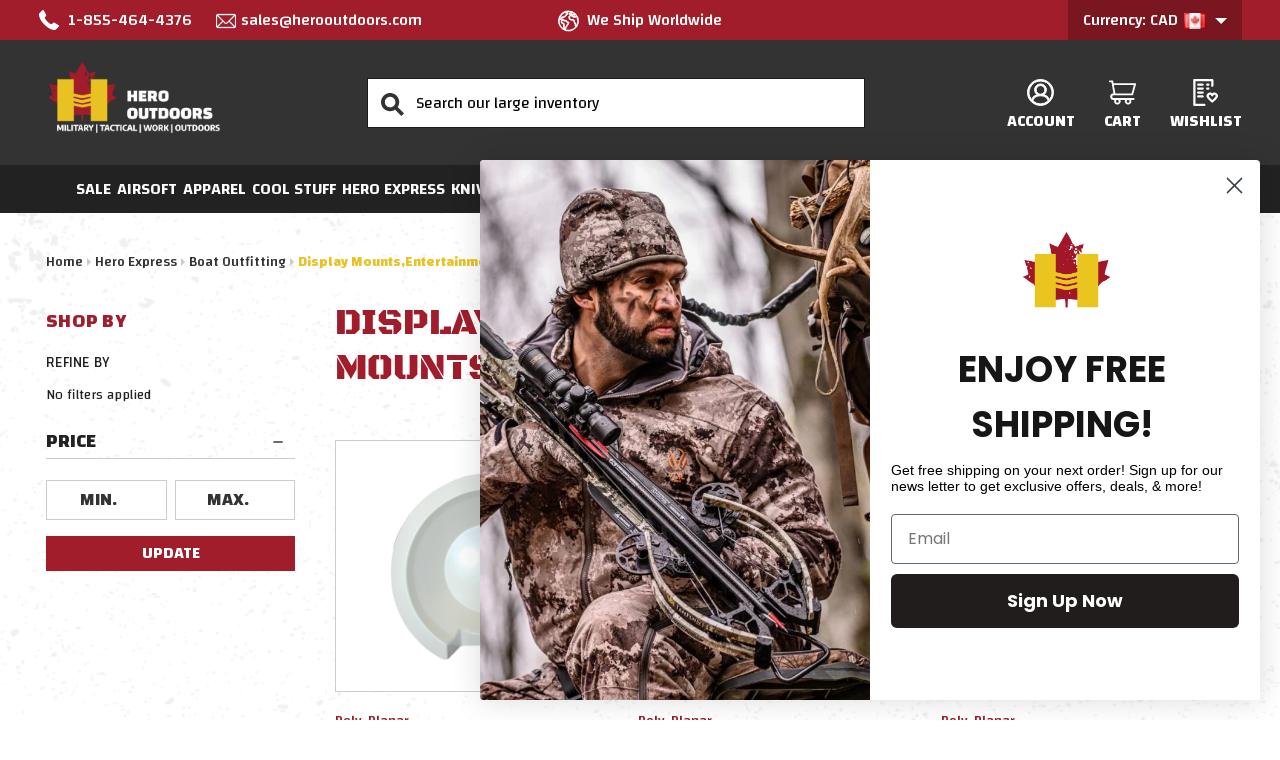

--- FILE ---
content_type: text/css; charset=UTF-8
request_url: https://cdn11.bigcommerce.com/s-zkbvw/stencil/461649b0-3fe5-013e-3a6b-126de037de6f/e/45a5f760-a121-013e-1d68-5e0899b8b5fb/css/custom-46d08700-3fe9-013e-8890-72f0effbcd59.css
body_size: 20325
content:
@charset "UTF-8";@font-face{font-family:black_ops_oneregular;src:url(https://www.herooutdoors.com/content/fonts/blackopsone-regular.woff2) format("woff2"),url(https://www.herooutdoors.com/content/fonts/blackopsone-regular.woff) format("woff");font-weight:400;font-style:normal}h1,h2,h3,h4,h5,h6{font-family:black_ops_oneregular;font-weight:400;text-transform:uppercase}*{outline:0}a,a:focus{color:#a11d2b}a,a:focus,a:hover{text-decoration:none}a:hover{color:#e9c325}.Row{float:left;width:100%}.button,.button:active,.button:focus,.swal2-container .swal2-confirm.button,.swal2-container .swal2-modal .swal2-cancel{font-size:20px;line-height:20px;letter-spacing:0;background-color:#a11d2b;color:#fff;font-family:Changa,sans-serif;font-weight:700;text-transform:uppercase;display:inline-block;border-radius:0;border-color:#a11d2b;transition:all .7s ease;-webkit-transition:all .7s ease;-moz-transition:all .7s ease;-ms-transition:all .7s ease;-o-transition:all .7s ease}.button:active:hover,.button:focus:hover,.button:hover,.swal2-container .swal2-confirm.button:hover,.swal2-container .swal2-modal .swal2-cancel:hover{background-color:#e9c325;border-color:#e9c325;color:#333}.button:hover,.swal2-container .swal2-confirm.button:hover,.swal2-container .swal2-modal .swal2-cancel:hover{transition:all .7s ease;-webkit-transition:all .7s ease;-moz-transition:all .7s ease;-ms-transition:all .7s ease;-o-transition:all .7s ease}.adminBar{display:none}body{font-family:Changa,sans-serif;color:#222}.body{background-color:transparent;float:left;width:100%;min-height:650px;margin-top:0;background:url(../img/featured_BG.png)}.header{background-color:#fff;float:left;width:100%;border:0;position:fixed}.top_hdr{background-color:#a11d2b;transition:all .7s ease;-webkit-transition:all .7s ease;-moz-transition:all .7s ease;-ms-transition:all .7s ease;-o-transition:all .7s ease}.top_hdr p{float:left;width:33.33%;font-size:16px;line-height:normal;letter-spacing:0;color:#fff;text-transform:uppercase;font-weight:500;margin:0}.top_hdr p a{font-size:16px;line-height:40px;letter-spacing:0;color:#fff;text-transform:capitalize;font-weight:500}.top_hdr p a:hover{color:#e9c325}.top_hdr .phone_no a svg{margin:0 5px -5px 0}.top_hdr .phone_no a svg .a{fill:#fff}.top_hdr .phone_no a:hover .a,.top_hdr .phone_no a:hover svg{fill:#e9c325;stroke:#e9c325}.top_hdr .world_wide{text-align:center}.top_hdr .world_wide svg{margin:0 4px 0 0;height:24px;display:inline-block;vertical-align:middle}.currency{width:33.33%;width:33.33%;text-align:right;float:right;position:relative}.currency .navUser-section{float:right;margin:0}.currency .navUser-section>li{background-color:rgba(0,0,0,.25);padding:0 15px}.currency .navUser-section>li>a{padding:0;font-size:16px;line-height:40px;letter-spacing:0;color:#fff;text-transform:uppercase;font-weight:500;text-transform:capitalize}.currency .navUser-section>li>a img{width:22px;height:16px;margin:0 2px 0 2px}.currency .dropdown-menu{background:#fff}.currency .dropdown-menu.is-open{display:block;top:41px!important;right:0;left:auto!important}.currency .dropdown-menu.is-open strong{font-weight:400}.currency .dropdown-menu.is-open img{margin:0 10px 0 0}.center_hdr{background-color:#333}.center_hdr .logo{display:inline-block;width:auto;vertical-align:middle}.center_hdr .logo .header-logo{margin:20px auto 30px}.center_hdr .logo .header-logo .header-logo-image-unknown-size{max-height:75px;height:75px}.search_box{display:inline-block;width:498px;vertical-align:middle;margin:0 0 0 137px}.search_box .form{margin:0}.search_box .form .form-field{margin:0;position:relative}.search_box .form .form-field .form-input{border-radius:0;border:1px solid #1b1b1a;text-align:left;height:50px;font-size:16px;line-height:50px;letter-spacing:0;color:#ccc;padding:0 25px 0 48px;font-family:Changa,sans-serif;font-weight:400}.search_box .form .form-field .search_btn{position:absolute;top:2px;left:13px;background:url(../img/search.svg) center no-repeat;border:0;width:25px;height:49px}.center_right{display:inline-block;vertical-align:middle;float:right;margin:39px 0 25px}.center_right .navUser-section{margin:0;transition:all .7s ease;-webkit-transition:all .7s ease;-moz-transition:all .7s ease;-ms-transition:all .7s ease;-o-transition:all .7s ease}.center_right .navUser-section>li{display:inline-block;vertical-align:middle;float:none;padding:0 12.5px}.center_right .navUser-section>li:last-child{padding:0 0 0 12.5px}.center_right .navUser-section>li>a{font-size:16px;line-height:27px;letter-spacing:0;color:#fff;font-family:Changa,sans-serif;font-weight:700;padding:0;text-transform:uppercase}.center_right .navUser-section>li>a.logout{margin:0 0 0 25px}.center_right .navUser-section>li>a svg{fill:#fff;stroke:none;width:27px;height:27px;display:block;margin:auto auto 2px}.center_right .navUser-section>li>a svg .a{fill:#fff;stroke:#fff}.center_right .navUser-section>li>a svg .ac,.center_right .navUser-section>li>a svg .awh{stroke:none}.center_right .navUser-section>li>a:hover{color:#e9c325}.center_right .navUser-section>li>a:hover svg{fill:#e9c325}.center_right .navUser-section>li>a:hover svg .a{fill:#e9c325;stroke:#e9c325}.center_right .navUser-section>li>a:hover svg .ac,.center_right .navUser-section>li>a:hover svg .awh{fill:#e9c325;stroke:none}.center_right .navUser-section>li.for_compare{padding:0}.center_right .navUser-section>li.for_compare .navUser-item--compare.show{padding:0 8px}.center_right .navUser-section>li.for_compare .navUser-item--compare.show .countPill{display:block;width:28px;height:28px;line-height:23px;margin:auto;background-color:transparent;border:3px solid #fff;color:#fff;font-size:12px}.center_right .navUser-section>li.for_compare .navUser-item--compare.show:hover .countPill{border-color:#e9c325;color:#e9c325}.center_right .navUser-section>li.navUser-item--cart .navUser-action{position:relative}.center_right .navUser-section>li.navUser-item--cart .navUser-action .countPill{position:absolute;margin-left:0;top:-3px;right:-3px}.bottom_hdr{background-color:#222}.bottom_hdr>.container{position:static;max-width:none}.bottom_hdr .navPages-container>.navPages>.navPages-list{margin:0 -8px}.bottom_hdr .navPages-container>.navPages>.navPages-list>.navPages-item{padding:0}.bottom_hdr .navPages-container>.navPages>.navPages-list>.navPages-item>.navPages-action{padding:0 .46rem;font-size:16px;line-height:48px;letter-spacing:0;color:#fff;text-transform:uppercase;font-weight:600}.bottom_hdr .navPages-container>.navPages>.navPages-list>.navPages-item>.navPages-action:hover{color:#333;background-color:#e9c325}.bottom_hdr .navPages-container>.navPages>.navPages-list>.navPages-item.open_li>.navPages-action{background-color:#fff;color:#a11d2b}.navPages-action.is-open{background:#fff}.navPage-subMenu{padding:33px 0 23px 0}.navPage-subMenu.is-open{background:#fff url(../img/bg_with_opacity.svg) center;max-height:500px;overflow-y:scroll;text-align:center;-webkit-box-shadow:0 1px 4px #e3e2e2;box-shadow:0 1px 4px #e3e2e2}.navPage-subMenu>.navPage-subMenu-list{max-width:1308px;margin:auto;clear:both}.navPage-subMenu>.navPage-subMenu-list .navPage-subMenu-item_mn{width:16.66%;max-width:230px;margin:0;float:left;text-align:left}.navPage-subMenu>.navPage-subMenu-list .navPage-subMenu-item{width:100%;float:left;margin:0 0 18px 0;padding:0}.navPage-subMenu>.navPage-subMenu-list .navPage-subMenu-item>a{margin:0 0 11px 0;padding:0;width:auto;border:0;font-size:20px;line-height:22px;letter-spacing:0;color:#a11d2b;text-transform:uppercase;font-weight:700;max-width:200px;display:inline-block}.navPage-subMenu>.navPage-subMenu-list .navPage-subMenu-item>a:hover{color:#e9c325}.cat_Knives_swords .navPage-subMenu{padding:15px 0 22px 0}.cat_Knives_swords .navPage-subMenu>.navPage-subMenu-list{max-width:1133px}.cat_Knives_swords .navPage-subMenu>.navPage-subMenu-list .navPage-subMenu-item_mn{width:21%;max-width:250px;padding:0 19px}.cat_Knives_swords .navPage-subMenu>.navPage-subMenu-list .navPage-subMenu-item_mn:nth-child(5){width:15%;padding:0 0 0 35px;max-width:216px}.cat_Knives_swords .navPage-subMenu-item_mn_full{margin:20px 0 0 0;float:left;width:100%}.cat_Knives_swords .navPage-subMenu>.navPage-subMenu-list .navPage-subMenu-item>a{margin:0 0 7px 0}.MM_img{float:left;width:100%;margin:0 0 28px 0}.navPage-childList .navPage-childList-item .navPage-childList-action{font-size:16px;line-height:20px;letter-spacing:0;color:#333;text-transform:none;font-weight:500;padding:0 0 5px 0;display:inline-block;width:auto}.navPage-childList .navPage-childList-item .navPage-childList-action:hover{color:#e9c325}.navPages-list:not(.navPages-list-depth-max) .navPages-action.has-subMenu+.navPage-subMenu .navPage-subMenu-list{margin:auto}.navPages-list:not(.navPages-list-depth-max) .navPages-action.has-subMenu{display:inline-block}.footer{float:left;width:100%;background:#333;border:0;padding:59px 0 45px 0;position:relative;margin:180px 0 0 0}.footer:before{content:"";background:url(../img/footer_bg_new.svg) no-repeat;width:100%;height:345px;position:absolute;top:-196px;left:0;right:0;text-align:center;margin:auto;background-size:100%}.footer h5{text-align:left;font-size:20px;line-height:28px;letter-spacing:0;color:#fff;text-transform:uppercase;font-weight:700;margin:0 0 14px 0;font-family:Changa,sans-serif}.footer a{text-align:left;font-size:16px;line-height:20px;letter-spacing:0;font-weight:500;color:#ccc}.footer a:hover{color:#e9c325}.footer a.Learn_more_footer{color:#e9c325}.footer a.Learn_more_footer:hover{color:#ccc}.footer p{font-size:16px;line-height:20px;letter-spacing:0;font-weight:500;color:#ccc}.footer h6{font-size:18px;line-height:24px;letter-spacing:0;color:#fff;text-transform:uppercase;font-family:black_ops_oneregular;text-align:center;margin:8px 0 9px 0}.footer-info{margin:0}.footer-info .footer-info-col{width:18.7%;padding:0}.footer-info .footer-info-col li{display:inline-block;padding-bottom:8px;width:100%}.footer-info .footer-info-col:last-child{width:14%}.footer-info .footer-info-col:last-child svg{margin:auto;width:100%}.footer-info .footer-info-col:last-child p{margin:auto;display:block;text-align:center}.ft_logo{width:209px;height:73px;margin:0 0 32px 0}.footer-info .socialLinks:before{display:none}.footer-info .footer-info-col.newsletter{width:29.1%;margin:-15px 0 0 0}.footer-info .footer-info-col.newsletter h5{margin:0 0 -1px 0}.footer-info .footer-info-col.newsletter p{color:#fff;margin:0 0 10px 0}.footer-info .footer-info-col.newsletter .form{margin:0 0 27px 0}.footer-info .footer-info-col.newsletter .form-field{margin:0}.footer-info .footer-info-col.newsletter .form-field .form-prefixPostfix{max-width:250px;position:relative}.footer-info .footer-info-col.newsletter .form-field .form-prefixPostfix .form-input{width:100%;font-size:16px;line-height:40px;height:40px;padding:0 45px 0 9px;letter-spacing:0;color:#ccc;font-family:Changa,sans-serif;border-radius:0;font-weight:600}.footer-info .footer-info-col.newsletter .form-field .form-prefixPostfix .button{background:#a11d2b url(../img/Newletter_btn.svg) center no-repeat;margin:0;position:absolute;top:0;right:0;width:40px;height:40px;padding:0}.footer-info .footer-info-col.newsletter .form-field .form-prefixPostfix .button:hover{background:#e9c325 url(https://www.herooutdoors.com/content/Newletter_btn_hover.svg) center no-repeat}svg .a,svg .b,svg .d{fill-rule:unset;clip-path:inherit}.social_media{float:left;width:100%;margin:0}.social_media .socialLinks{margin:0}.social_media .socialLinks .socialLinks-item{margin:0 7px 0 0;width:auto}.social_media .socialLinks .socialLinks-item .icon{width:40px;height:40px}.social_media .socialLinks .socialLinks-item .icon svg{fill:#a11d2b}.social_media .socialLinks .socialLinks-item .icon svg .b,.social_media .socialLinks .socialLinks-item .icon svg .c{fill:#a11d2b;stroke:none;fill-rule:unset;clip-path:inherit}.social_media .socialLinks .socialLinks-item .icon svg .a,.social_media .socialLinks .socialLinks-item .icon svg .d{fill:#fff}.social_media .socialLinks .socialLinks-item .icon:hover svg .b,.social_media .socialLinks .socialLinks-item .icon:hover svg .c{fill:#e9c325}.social_media .socialLinks .socialLinks-item .icon:hover svg .a,.social_media .socialLinks .socialLinks-item .icon:hover svg .d{fill:#333}.Payment_icon{text-align:center}.footer-copyright>.powered-by{font-size:16px;line-height:20px;letter-spacing:0;font-weight:500;color:#ccc;text-align:center;margin:7px 0 0 0}.navPages-action-moreIcon{display:none}.heroCarousel.slick-initialized{max-height:100%;float:left;width:100%;margin:0;position:relative}.heroCarousel.slick-initialized .heroCarousel-content{background-color:transparent;width:28%;right:74px;left:auto;text-align:left;padding:0;position:absolute;top:auto;-webkit-transform:none;transform:none;bottom:73px}.heroCarousel.slick-initialized .heroCarousel-title{font-size:55px;line-height:55px;letter-spacing:0;color:#fff;display:block;font-family:black_ops_oneregular;margin:0 0 10px}.heroCarousel.slick-initialized p.heroCarousel-description{color:#ccc;font-size:24px;line-height:28px;letter-spacing:0;font-family:Changa,sans-serif;font-weight:700;margin:0 0 19px;text-transform:uppercase}.heroCarousel.slick-initialized .heroCarousel-action{font-weight:700;text-transform:uppercase;font-size:20px;letter-spacing:0;padding:0;width:150px;height:45px;line-height:43px;font-family:Changa,sans-serif;text-align:center;margin:0}.heroCarousel-slide{width:100%;float:left}.heroCarousel-slide .heroCarousel-image{max-height:100%;width:100%;float:left;max-height:100%;height:auto;-o-object-fit:inherit;object-fit:inherit}.heroCarousel-slide .heroCarousel-image-wrapper{height:auto!important;float:left;width:100%;max-height:100%}.heroCarousel .slick-dots li,.slick-dots li{background-color:transparent;width:auto;height:auto;padding:0 5px}.heroCarousel .slick-dots li.slick-active button::before{background-color:#fff}.slick-dots li button,.slick-dots li button:hover::before{border:0;background-color:#888887}.slick-dots li button,.slick-dots li button::before{height:15px;width:15px}.slick-dots li button::before{left:0;right:0;top:0}.heroCarousel .slick-dots{bottom:26px}.slick-next,.slick-next:focus,.slick-next:hover,.slick-prev,.slick-prev:focus,.slick-prev:hover{background:0 0;border:0;padding:0;width:auto;height:auto}.heroCarousel .slick-next,.heroCarousel .slick-prev{bottom:23px;top:auto;-webkit-transform:none;transform:none;z-index:9}.heroCarousel .slick-next::before,.heroCarousel .slick-prev::before{width:17px;height:27px}.heroCarousel .slick-next::before{background:url(../img/mn_banner_right.svg) no-repeat}.heroCarousel .slick-prev::before{background:url(../img/mn_banner_left.svg) no-repeat}.heroCarousel .slick-next{right:43.3%;transform:translateX(-43.3%);-webkit-transform:translateX(-43.3%);-moz-transform:translateX(-43.3%);-ms-transform:translateX(-43.3%);-o-transform:translateX(-43.3%)}.heroCarousel .slick-prev{left:44.3%;transform:translateX(-44.3%);-webkit-transform:translateX(-44.3%);-moz-transform:translateX(-44.3%);-ms-transform:translateX(-44.3%);-o-transform:translateX(-44.3%)}.custom_default .main.full .protect_yourself .slick-prev{left:-20px}@media only screen and (min-width:1399px){.custom_default .main.full .protect_yourself .slick-prev{left:-105px}}.custom_default .main.full .protect_yourself .slick-next{right:-20px}@media only screen and (min-width:1399px){.custom_default .main.full .protect_yourself .slick-next{right:-101px}}@media (min-width:991px){body{padding-top:213px;transition:all .7s ease;-webkit-transition:all .7s ease;-moz-transition:all .7s ease;-ms-transition:all .7s ease;-o-transition:all .7s ease}.header_fixed .top_hdr{margin:-50px 0 0 0;transition:all .7s ease;-webkit-transition:all .7s ease;-moz-transition:all .7s ease;-ms-transition:all .7s ease;-o-transition:all .7s ease}.header_fixed .center_hdr .logo .header-logo{margin:10px auto 10px}.header_fixed .center_hdr .logo .header-logo .header-logo-image-unknown-size{max-height:56px;height:56px;transition:all .7s ease;-webkit-transition:all .7s ease;-moz-transition:all .7s ease;-ms-transition:all .7s ease;-o-transition:all .7s ease}.header_fixed .center_right{margin:14px 0 6px;transition:all .7s ease;-webkit-transition:all .7s ease;-moz-transition:all .7s ease;-ms-transition:all .7s ease;-o-transition:all .7s ease}}.HP_banner_1{float:left;width:100%;background:#222;padding:7px 0}.HP_banner_1>.container{max-width:1003px}.HP_banner_1 ul{margin:0}.HP_banner_1 ul li{list-style-type:none;float:left;width:auto;display:inline-block;padding:0 52px 0 0}.HP_banner_1 ul li span{text-align:left;font-size:18px;line-height:22px;letter-spacing:0;color:#fff;text-transform:uppercase;font-weight:700;display:inline-block;vertical-align:middle;margin-left:11px}.HP_banner_1 ul li img{display:inline-block;vertical-align:middle}.HP_banner_1 ul li:last-child{padding:0}.custom_default .page-heading{text-align:center;font-size:45px;line-height:50px;letter-spacing:0;color:#333;text-transform:uppercase;font-family:black_ops_oneregular;font-weight:400;margin:0 0 31px 0}.custom_default .page-heading .for_maroon{color:#a11d2b}.custom_default .main.full .slick-next::before,.custom_default .main.full .slick-prev::before{height:28px;width:17px}.custom_default .main.full .slick-next,.custom_default .main.full .slick-prev{top:34%;transform:translateY(-34%);-webkit-transform:translateY(-34%);-moz-transform:translateY(-34%);-ms-transform:translateY(-34%);-o-transform:translateY(-34%);margin:0}.custom_default .main.full .slick-next{right:-20px}@media only screen and (min-width:1399px){.custom_default .main.full .slick-next{right:-41px}}.custom_default .main.full .slick-prev{left:-14px}@media only screen and (min-width:1399px){.custom_default .main.full .slick-prev{left:-37px}}.custom_default .main.full .slick-next:focus:before,.custom_default .main.full .slick-next:hover:before,.custom_default .main.full .slick-prev:focus:before,.custom_default .main.full .slick-prev:hover:before{opacity:.5}.comb_prod{background:url(../img/featured_BG.png);padding:87px 0 0 0}.comb_prod>.container{max-width:1286px}.comb_prod .slick-next::before{background:url(../img/HP_next.svg) no-repeat}.comb_prod .slick-prev::before{background:url(../img/HP_prev.svg) no-repeat}.HP_btn{text-align:center}.HP_btn .button{height:45px;line-height:42px;padding:0;margin:0}.new_products{padding:0 0 102px}.new_products .HP_btn .button{width:250px}.featured_products{padding:0 0 115px}.featured_products .HP_btn .button{width:300px}.productCarousel{margin:0 -5px}.productCarousel .productCarousel-slide{width:20%;padding:0 5px}.productCarousel .productCarousel-slide .card{margin-bottom:42px}.productCarousel .productCarousel-slide .card .card-figure{background-color:#fff;border:1px solid #ccc}.productCarousel .productCarousel-slide .card .card-figure>a{height:250px;display:-ms-flexbox;display:-webkit-box;display:flex;-ms-flex-align:center;-webkit-box-align:center;align-items:center}.productCarousel .productCarousel-slide .card .card-figure>a .card-img-container{max-width:100%;margin:auto;width:100%;overflow:hidden}.productCarousel .productCarousel-slide .card .card-figure>a .card-img-container:after{padding:0}.productCarousel .productCarousel-slide .card .card-figure>a .card-img-container .card-image{position:static;margin:auto;max-height:183px;-webkit-transform:scale(1);transform:scale(1);transition:all .7s ease;-webkit-transition:all .7s ease;-moz-transition:all .7s ease;-ms-transition:all .7s ease;-o-transition:all .7s ease}.productCarousel .productCarousel-slide .card .card-figure>a .card-img-container .card-image:hover{-webkit-transform:scale(1.03);transform:scale(1.03);transition:all .7s ease;-webkit-transition:all .7s ease;-moz-transition:all .7s ease;-ms-transition:all .7s ease;-o-transition:all .7s ease}.productCarousel .productCarousel-slide .card .card-figure>a .card-img-container .card-figcaption{display:none}.productCarousel .productCarousel-slide .card .card-body{padding:16px 0 0 0}.productCarousel .productCarousel-slide .card .card-body .star_rating{display:none}.productCarousel .productCarousel-slide .card .card-body .Brand_name{font-size:14px;line-height:normal;letter-spacing:0;color:#a11d2b;font-weight:500;margin:0 0 7px 0;height:27px}.productCarousel .productCarousel-slide .card .card-body .card-title{text-align:left;font-size:18px;line-height:22px;letter-spacing:0;text-transform:capitalize;font-weight:700;height:40px;overflow:hidden;margin:0 0 9px 0;font-family:Changa,sans-serif}.productCarousel .productCarousel-slide .card .card-body .card-title a{color:#222}.productCarousel .productCarousel-slide .card .card-body .card-title a:hover{color:#e9c325}.productCarousel .productCarousel-slide .card .card-body .price-section{color:#222;font-size:18px;line-height:45px;letter-spacing:0;font-weight:700;display:inline-block}.productCarousel .productCarousel-slide .card .card-body .price-section .price.price--non-sale{color:#ccc;margin:0 9px 0 0}.productGrid{margin:0 -5px}.productGrid .product{width:20%;padding:0 5px}.productGrid .product .card{margin-bottom:42px}.productGrid .product .card .card-figure{background-color:#fff;border:1px solid #ccc}.productGrid .product .card .card-figure>a{height:250px;display:-ms-flexbox;display:-webkit-box;display:flex;-ms-flex-align:center;-webkit-box-align:center;align-items:center}.productGrid .product .card .card-figure>a .card-img-container{max-width:100%;margin:auto;width:100%;overflow:hidden}.productGrid .product .card .card-figure>a .card-img-container:after{padding:0}.productGrid .product .card .card-figure>a .card-img-container .card-image{position:static;margin:auto;max-height:250px;-webkit-transform:scale(1);transform:scale(1);transition:all .7s ease;-webkit-transition:all .7s ease;-moz-transition:all .7s ease;-ms-transition:all .7s ease;-o-transition:all .7s ease}.productGrid .product .card .card-figure>a .card-img-container .card-image:hover{-webkit-transform:scale(1.03);transform:scale(1.03);transition:all .7s ease;-webkit-transition:all .7s ease;-moz-transition:all .7s ease;-ms-transition:all .7s ease;-o-transition:all .7s ease}.productGrid .product .card .card-figure>a .card-img-container .card-figcaption{display:none}.productGrid .product .card .card-body{padding:16px 0 0 0}.productGrid .product .card .card-body .star_rating{display:none}.productGrid .product .card .card-body .Brand_name{font-size:14px;line-height:normal;letter-spacing:0;color:#a11d2b;font-weight:500;margin:0 0 7px 0;height:26px}.productGrid .product .card .card-body .card-title{text-align:left;font-size:18px;line-height:22px;letter-spacing:0;text-transform:capitalize;font-weight:700;height:40px;overflow:hidden;margin:0 0 7px 0;font-family:Changa,sans-serif}.productGrid .product .card .card-body .card-title a{color:#222}.productGrid .product .card .card-body .card-title a:hover{color:#e9c325}.productGrid .product .card .card-body .price-section{color:#222;font-size:18px;line-height:45px;letter-spacing:0;font-weight:700;display:inline-block}.productGrid .product .card .card-body .price-section .price.price--non-sale{color:#ccc;margin:0 6px 0 0}.protect_yourself{position:relative;background:url("https://cdn11.bigcommerce.com/s-zkbvw/images/stencil/original/image-manager/bannerbuy-my.jpg?t=1674232105") no-repeat;padding:159px 0 178px;background-size:100% 100%}.protect_yourself>img{width:100%;display:none}.protect_yourself>.protect_MN{max-width:1200px;margin:auto}.protect_yourself ul.protect_inner{margin:0}.protect_yourself ul.protect_inner li{list-style-type:none}.protect_yourself ul.protect_inner li .protect_text{max-width:340px;margin-left:94px}.protect_yourself ul.protect_inner li .protect_text .page-heading{color:#fff;text-align:left;margin:0 0 10px 0;line-height:50px;font-size:50px}.protect_yourself ul.protect_inner li .protect_text p{color:#fff;font-size:24px;line-height:28px;text-transform:uppercase;font-weight:700;margin:0 0 24px 0}.protect_yourself ul.protect_inner li .protect_text .button{margin:0;width:144px;height:46px;line-height:44px;padding:0}.protect_yourself .slick-next::before{background:url(../img/mn_banner_right.svg) no-repeat}.protect_yourself .slick-prev::before{background:url(../img/mn_banner_left.svg) no-repeat}.protect_yourself .slick-next:focus:before,.protect_yourself .slick-next:hover:before,.protect_yourself .slick-prev:focus:before,.protect_yourself .slick-prev:hover:before{opacity:.4}.protect_yourself .slick-dots{bottom:-129px}.protect_yourself .slick-dots li.slick-active button::before{background:#a11d2b}.HP_Categoory ul{margin:0 -13px}.HP_Categoory ul li{float:left;width:25%;padding:13px;list-style-type:none;height:398px}.HP_Categoory ul li .inner_cat{position:relative;-webkit-box-shadow:2px 3px 4px #d7d5d5;box-shadow:2px 3px 4px #d7d5d5;overflow:hidden}.HP_Categoory ul li img{width:100%}.HP_Categoory ul li .bg_inner_img{position:absolute;bottom:0;left:0;right:0}.HP_Categoory ul li .bg_inner_img.hover_active{display:none}.HP_Categoory ul li a:hover .bg_inner_img.hover_active{display:inline-block}.HP_Categoory ul li .bg_text{position:absolute;bottom:0;left:0;right:0;padding:0 25px 11px 19px}.HP_Categoory ul li .bg_text h3{font-size:30px;line-height:30px;letter-spacing:0;color:#fff;text-shadow:0 3px 6px #262626;text-transform:uppercase;font-family:black_ops_oneregular;margin:0 0 3px 0}.HP_Categoory ul li .bg_text span{font-size:16px;line-height:20px;letter-spacing:0;color:#ccc;margin:0;font-weight:500;display:inline-block}@media (min-width:1399px){.protect_yourself{background:0 0;padding:0}.protect_yourself img{display:block}.protect_yourself>.protect_MN{position:absolute;top:50%;transform:translateY(-50%);-webkit-transform:translateY(-50%);-moz-transform:translateY(-50%);-ms-transform:translateY(-50%);-o-transform:translateY(-50%);left:0;right:0}}.HP_Cat_saleProd{padding:63px 0 0 0;background:url(../img/cat_bg_img.png)}.top_products{padding:67px 0 69px;border-bottom:2px solid #ccc}.top_products .productGrid .product{width:25%}.top_products .productGrid .product .card{margin-bottom:7px}.top_products .productGrid .product .card .card-figure>a{height:290px}.top_products .productGrid .product .card .card-figure>a .card-img-container .card-image{max-height:280px}.top_products .productGrid .product .card .card-body{padding:7px 0 0 0}.top_products .productGrid .product .card .card-body .card-title{margin:0 0 11px 0}.top_products .HP_btn{margin:16px 0 0 0}.top_products .HP_btn .button{width:250px}.HP_brands .page-heading{margin:63px 0 24px 0}.HP_brands ul{margin:0}.HP_brands ul li{padding:5px 5px}.HP_brands ul li a{display:block;-webkit-box-shadow:0 0 6px rgba(0,0,0,.2);box-shadow:0 0 6px rgba(0,0,0,.2)}.HP_brands .slick-prev:before{background:url(https://www.herooutdoors.com/content/left_arrow.svg) no-repeat}.HP_brands .slick-next:before{background:url(https://www.herooutdoors.com/content/right_arrow.svg) no-repeat}.HP_brands .button{width:223px;padding:0;height:45px;line-height:44px;margin:24px 0 0 0}.HP_brands .custom_default .main.full .slick-next{right:-41px}.HP_brands .custom_default .main.full .slick-prev{left:-36px}.custom_default .main.full .HP_brands .slick-arrow{top:50%;-webkit-transform:translateY(-50%);transform:translateY(-50%)}.custom_default .main.full .HP_brands .slick-next{right:-45px}.custom_default .main.full .HP_brands .slick-prev{left:-41px}.custom_default .card-figure:hover .card-figcaption,.custom_default .card:focus-within .card-figcaption,.custom_default .productGrid .card:hover .card-figure .card-figcaption,.custom_product .card-figure:hover .card-figcaption,.custom_product .card:focus-within .card-figcaption{display:none;opacity:0}.quickSearchResults{position:absolute;right:0;top:100%;width:100%;background:#fff;z-index:99}.quickSearchResults .modal-close{color:#000;top:0;right:10px;background:0 0;display:block}.quickSearchResults .productGrid{width:400px;background-color:#fff;display:block;max-height:428px;overflow-y:auto;min-width:100%;padding:0;margin:0;border:1px solid #bebdbd;border-top:0}.quickSearchResults .productGrid .product{width:100%;padding:0;margin:0;display:block;border-bottom:1px solid #dedddb}.quickSearchResults .productGrid .product .card{border:0;margin:0;padding:0;background-color:#fff}.quickSearchResults .productGrid .product .card .card-figure{width:30%;height:auto;float:left;padding:0;margin:10px 0 10px 5px}.quickSearchResults .productGrid .product .card .card-figure>a{position:static;border:0;height:auto;float:left;width:100%}.quickSearchResults .productGrid .product .card .card-figure>a .card-img-container:after{padding-bottom:0}.quickSearchResults .productGrid .product .card .card-figure .card-figcaption{display:none}.quickSearchResults .productGrid .product .card .card-body{width:67%;float:left;padding:5px 16px;text-align:left}.quickSearchResults .productGrid .product .card .card-body .card-title{text-align:left;height:auto;max-height:32px;margin:0;padding:0;line-height:12px;font-size:15px}.quickSearchResults .productGrid .product .card .card-body .card-title a{color:#a11d2b;text-align:left;font-size:15px;line-height:normal;letter-spacing:1.2px;font-family:Changa,sans-serif;font-weight:700}.quickSearchResults .productGrid .product .card .card-body .card-title a:hover{color:#e9c325}.quickSearchResults .productGrid .product .card .card-body .price-section{margin-top:3px;font-size:13px}.quickSearchResults .productGrid .product:hover .card-body{background-color:#fff}.card--alternate:hover .card-body .card-text{color:#e9c325}.navUser-item--cart .dropdown-menu.is-open{width:320px;background-color:#fff;border:1px solid #ccc}.navUser-item--cart .dropdown-menu.is-open .previewCartItem-content{padding-left:10px;text-align:left}.navUser-item--cart .dropdown-menu.is-open .previewCartItem-content .previewCartItem-name{height:auto}.navUser-item--cart .dropdown-menu.is-open .previewCartItem-content .previewCartItem-brand{display:none}.navUser-item--cart .dropdown-menu.is-open .previewCartItem-content .previewCartItem-price{font-size:15px;color:#333}.navUser-item--cart .dropdown-menu.is-open .previewCartAction{padding:17px 0 20px}.navUser-item--cart .dropdown-menu.is-open .previewCartAction a{font-size:16px;padding:10px 5px}.address-label{color:#a11d2b}.cart-item-name a{color:#222}.cart-item-name a:hover{color:#e9c325}.cart-total .form-select{height:35px;line-height:35px;padding:0 12px}.cart-header-item{color:#222;text-transform:uppercase}.page-heading{font-size:36px;line-height:normal;letter-spacing:normal;color:#a11d2b}.blog_page .blog{float:left;width:33.33%;padding:0 25px;margin:0 0 45px 0}.blog_page .blog .blog-post-figure{width:100%}.blog_page .blog .blog-post-figure .blog-thumbnail{margin:0 auto 20px;display:block}.blog_page .blog .blog-post-figure .blog-thumbnail a{display:-ms-flexbox;display:-webkit-box;display:flex;height:190px;-ms-flex-align:center;-webkit-box-align:center;align-items:center}.blog_page .blog .blog-post-figure .blog-thumbnail a img{max-height:190px}.blog_page .blog .blog-post-body{width:100%}.blog_page .blog .blog-post-body .blog-title{font-size:18px;margin:0;text-transform:uppercase;height:58px;overflow:hidden;text-align:left;font-family:Changa,sans-serif;font-weight:900;background:0 0}.blog_page .blog .blog-post-body .blog-title a{color:#a11d2b}.blog_page .blog .blog-post-body .blog-title a:hover{color:#e9c325}.blog_page .blog .blog-post-body .blog-post{height:120px;overflow:hidden}.blog_page .blog .blog-post-body .blog-post a{color:#a11d2b}.blog_page .blog .blog-post-body .blog-post a:hover{color:#e9c325}.blog_page .blog-author,.blog_page .blog-date{text-align:left}.blog+.blog{border:0}.blog_detail .blog_img{float:left;width:25%;padding:5px}.blog_detail .blog_text{float:left;width:75%;padding:5px}.blog_detail .blog_text span{margin:0 0 12px 0}.blog_detail ul{margin:0;float:left;width:100%}.blog_detail ul li{list-style-type:none}.blog_detail ul li .heading_h2{display:block;font-size:20px}.error_page_404{display:inline-block;text-align:center;width:100%;color:#333;letter-spacing:1px;margin:20px 0 0 0}.error_page_404 h1{display:inline-block;text-align:center;width:100%;margin:20px 0}.error_page_404 p{font-size:16px;letter-spacing:1px;color:#222;margin:0 0 20px 0}.form-label,.form-label small{color:#222}.login-form .form-actions{text-align:left}.login-form .forgot-password{line-height:47px;font-weight:600}.login-form .forgot-password .form-label{color:#222}.form-prefixPostfix .form-input{width:100%;display:block}.form-prefixPostfix .button{margin:15px 0 0 0}.account-body{margin:0 auto}.pace-progress{background:#222}.loadingOverlay:before{border-color:#fff #fff #000 #000}.account.account--fixed .form-select{padding-right:26px}.form-row.form-row--half .form-select{padding-right:10px}.form-row.form-row--half .form-label{color:#222}#modal-review-form .form-select{padding-right:10px}.addressList .address{float:left}.addressList .address .address-title{text-transform:capitalize}.addressList .address .panel--newAddress:hover .address-symbol{color:#e9c325}.addressList .address .panel--newAddress:hover .address-title{color:#e9c325}.address-addNew{transform:translateX(-50%) translateY(-55%);-ms-transform:translateX(-50%) translateY(-55%);-webkit-transform:translateX(-50%) translateY(-55%);-moz-transform:translateX(-50%) translateY(-55%);-o-transform:translateX(-50%) translateY(-55%)}.form-prefixPostfix{display:block}.cart-header tr .cart-header-item:first-child{text-align:left}.cart-header tr .cart-header-item:nth-child(2){text-align:left}.cart-list .cart-item-brand{color:#a11d2b}.cart-list .cart-item-name{font-family:Changa,sans-serif}.cart-total .cart-total-label{color:#222}.cart-total .cart-total-label .form-select{padding:5px 7px}.cart-total .coupon-code-add{color:#a11d2b}.cart-total .coupon-code-cancel{color:#a11d2b;font-style:normal}.cart-total .gift-certificate-add{color:#a11d2b}.cart-total .gift-certificate-cancel{color:#a11d2b;font-style:normal}.cart-total .shipping-estimate-hide{color:#a11d2b;font-style:normal}.cart-total .shipping-estimate-show{color:#a11d2b}.cart-total .estimator-form-label .form-label{color:#222}.coupon-form .button{height:32px;line-height:0}.cart-gift-certificate-form .button{height:32px;line-height:0}.account-orderStatus-label{background:#a11d2b}.modal-content .GiftCertificate{width:100%}.modal-content #GiftCertificateAmount{font-size:25px}.modal-content .GiftCertificate h1{font-size:25px}.actionBar-section .form-select{color:#000;letter-spacing:.05em;font-size:12px}.actionBar-section .form-label{color:#222}.gift-certificate-add,.gift-certificate-cancel{color:#222}.cart-item-image{max-height:90px}.account-listItem .account-product-image{max-height:70px;position:static}.account-listItem .account-product-figure:after{padding:0}#giftcertificatecode{width:100%;display:block}#gift-certificate-balance .form-prefixPostfix .button{margin:15px 0 0}.form.wishlist-form .form-actions .button--primary{margin-bottom:20px}.PayPalExpressCheckout{margin:15px 0}.suggestiveCart{display:none!important}.form-input,.form-select{outline:0;-webkit-box-shadow:none;box-shadow:none;color:#222}.coupon-code-add:hover,.coupon-code-cancel:hover,.gift-certificate-add:hover,.gift-certificate-cancel:hover,.shipping-estimate-hide:hover,.shipping-estimate-show:hover{color:#e9c325}.form-minMaxRow .form-field:last-child .button{height:32px;line-height:15px}.previewCartCheckout .button{padding:10px}.breadcrumbs{text-align:left;margin:26px 0}.navUser-item--cart .navUser-action.is-open,.navUser-item--cart .navUser-action:hover{color:#e9c325}.navUser-item--cart .navUser-action.is-open .a,.navUser-item--cart .navUser-action.is-open svg,.navUser-item--cart .navUser-action:hover .a,.navUser-item--cart .navUser-action:hover svg{fill:#e9c325;stroke:#e9c325}.navUser-item--cart .navUser-action.is-open{color:#fff}#previewModal .productView-image .productView-img-container:after{padding-bottom:100%}.countPill{background-color:#e9c325;color:#333;font-size:10px;height:16px;line-height:17px;margin-left:0;text-align:center;width:16px}.page{margin:0}.page-content--centered{width:100%;padding:0}.cms_page .banner_img{display:inline-block;width:100%;margin-bottom:12px}.cms_page .steel_chart{margin:0 -10px 20px;list-style:none}.cms_page .steel_chart li{display:inline-block;padding:0 10px;vertical-align:top}.cms_page p{margin:0 0 12px 0}.cms_page a,.cms_page ol li,.cms_page p,.cms_page span,.cms_page ul li{font-size:16px;letter-spacing:normal}.cms_page h2,.cms_page h3,.cms_page h4,.cms_page h5{margin:12px 0 6px}.cms_page .for_marron{color:#a11d2b}.cms_page a{color:#e9c325}.cms_page a:hover{text-decoration:underline}.cms_page ul{margin-left:32px}.cms_page .testimonial_name{font-style:italic}.cms_page .testimonial_block{float:left;width:100%}.cms_page .testimonial_block .testimonial_left{width:calc(100% - 18%);float:left}.cms_page .testimonial_block .testimonial_left ul li:last-child{border-bottom:1px solid #ccc}.cms_page .testimonial_block .testimonial_right{width:18%;float:right}.cms_page .testimonial_block ul{list-style-type:none;margin:0}.cms_page .testimonial_block ul li{border-bottom:1px solid #ccc;margin-bottom:12px;float:left;width:100%}.cms_page .testimonial_block ul li:last-child{border:0}.cms_page .align_center{text-align:center}.cms_page .align_right{float:right}.pagination{float:left;width:100%}.cart-item-quantity .button--icon svg,.form-field--increments .button--icon svg{fill:#fff}.loaderBox{display:inline-block;text-align:center;width:100%}.loaderBox .loader{-webkit-animation:2s linear 0s normal none infinite running spin;animation:2s linear 0s normal none infinite running spin;border-color:#3498db #f3f3f3 #f3f3f3;-o-border-image:none;border-image:none;border-radius:70%;border-style:solid;border-width:5px;height:70px;margin:10% auto;width:70px}@-webkit-keyframes spin{0%{-webkit-transform:rotate(0);transform:rotate(0)}100%{-webkit-transform:rotate(360deg);transform:rotate(360deg)}}@keyframes spin{0%{-webkit-transform:rotate(0);transform:rotate(0)}100%{-webkit-transform:rotate(360deg);transform:rotate(360deg)}}.productGrid .card:hover .card-figure .card-figcaption{display:block}.productGrid .card-figure .card-figcaption{top:100%;left:-1px;right:-1px;bottom:auto;height:auto;border:1px solid #ccc;border-top:0;background:#fff;padding:25px 0 16px;opacity:1;display:none}.productGrid .card-figure .card-figcaption .card-figcaption-body{-webkit-transform:none;transform:none;top:100%;padding:0 9px;width:100%}.productGrid .card-figure .card-figcaption .card-figcaption-body .button{width:calc(50% - 8px);float:left;height:45px;line-height:43px;font-size:16px;margin:0 4px;padding:0;border:1px solid #a11d2b;-webkit-transition:none;transition:none}.productGrid .card-figure .card-figcaption .card-figcaption-body .button.quickview{background:#fff;color:#a11d2b}.productGrid .card-figure .card-figcaption .card-figcaption-body .button.for_choose_option{font-size:13px}.productGrid .card-figure .card-figcaption .card-figcaption-body .button:hover{border-color:#e9c325;color:#222;background:#e9c325}.productGrid .card-figure .card-figcaption .card-figcaption-body .for_compare{background:0 0;border:0;font-size:15px;color:#222;text-align:left;margin:3px 0 0 4px;text-transform:capitalize;clear:both}.productGrid .card-figure .card-figcaption .card-figcaption-body .for_compare:hover{border:0;background:0 0;color:#e9c325}.productGrid .card-figure .card-figcaption .card-figcaption-body .for_compare input[type=checkbox]{height:22px;width:22px;border:1px solid #ccc;border-radius:0;vertical-align:middle;margin:0 4px 0 0}.cat_page{float:left;width:100%;margin:20px ​0 0}.cat_page .container{max-width:1188px}.cat_page .cat_left{width:21%;float:left;margin:9px 0 0}.cat_page .cat_right{width:79%;float:left}.banners{background-color:transparent;padding:0;position:relative}.banners .banner{max-width:100%}.cate_banner_img{float:left;width:100%}.cate_banner_img img{width:100%}.banner_cnt .container{position:static}.banner_cnt{position:absolute;top:80%;-webkit-transform:translateY(-80%);transform:translateY(-80%);right:10%;text-align:center;margin:0 0 0 auto}.banner_cnt h2{font-size:55px;line-height:55px;color:#fff;text-transform:uppercase;letter-spacing:0;margin:0;text-align:right}.main_breadcrumb{margin:10px 0}.main_breadcrumb>.container{max-width:1188px}.main_breadcrumb.subcat_breadcrumb>.container{max-width:1160px}.main_breadcrumb.banner_breadcrumbs{display:none}.breadcrumbs{text-align:left;float:left;width:100%}.breadcrumbs .breadcrumb{margin:0}.breadcrumbs .breadcrumb:first-child:before{content:"";margin:0}.breadcrumbs .breadcrumb:before{content:"";color:#222;top:0;margin:0 1px 0 4px;border:0;background:url(../img/breadcrumb_arrow.svg) no-repeat center;-webkit-transform:none;transform:none;background-size:contain;height:8px;width:4px}.breadcrumbs .breadcrumb .breadcrumb-label{font-size:14px;line-height:26px;letter-spacing:0;font-weight:500;color:#333;text-transform:capitalize}.breadcrumbs .breadcrumb .breadcrumb-label:hover{color:#e9c325}.breadcrumbs .breadcrumb.is-active .breadcrumb-label{color:#e9c325;font-weight:700}.page-sidebar{width:100%;padding:0}.page-sidebar .accordion-navigation{border:0}.page-sidebar .accordion-navigation .accordion-title{font-size:20px;line-height:26px;font-weight:700;color:#222;position:relative;text-transform:uppercase;padding:0 0 4px 0;margin:0;letter-spacing:0;border-bottom:.5px solid #ccc}.page-sidebar .accordion-navigation .accordion-navigation-actions{display:block;width:15px;height:12px;right:10px;background-size:12px;top:40%;-webkit-transform:translateY(-40%);transform:translateY(-40%)}.page-sidebar .accordion-navigation .accordion-navigation-actions svg{vertical-align:top}.page-sidebar .accordion-navigation .facetedSearch-clearLink{display:none}.page-sidebar .accordion-navigation.is-open .accordion-navigation-actions{-webkit-transform:translateY(-50%);transform:translateY(-50%)}.accordion-content{padding:0 5px 0 0;border-radius:0;border:0}.accordion-content #navList-treeview{padding:4px 0 10px;list-style:none;margin:0}.accordion-content #navList-treeview li{width:100%;position:relative;clear:left;padding:2px 0}.accordion-content #navList-treeview li a{font-size:16px;letter-spacing:0;line-height:20px;color:#333;font-weight:700;padding:0}.accordion-content #navList-treeview li a:hover{color:#a11d2b}.accordion-content #navList-treeview li a.selected{font-weight:700;color:#000}.accordion-content #navList-treeview li ul{padding:0 0 0 11px}.accordion-content #navList-treeview li ul li a{text-transform:none}.accordion-content .navList{padding:13px 0 9px}.accordion-content .navList .navList-action--checkbox{font-size:16px;letter-spacing:0;line-height:20px;color:#333;font-weight:700;padding-left:29px}.accordion-content .navList .navList-action--checkbox:before{left:0;width:20px;border-radius:5px;height:20px;top:10px}.accordion-content .navList .navList-action--checkbox:after{margin-top:0;top:5px;background:url(../img/filter_arrow.svg) center no-repeat;left:4px}.accordion-content .navList .navList-action--checkbox.is-selected{color:#a11d2b}.accordion-content .navList .navList-action--checkbox .navList-action-close{position:absolute;right:0;top:8px;right:10px;display:none}.accordion-content .toggleLink-text{color:#666;font-weight:500;font-size:16px;text-transform:uppercase;text-decoration:underline}.accordion-content .toggleLink-text:hover{color:#e9c325}.accordion-block h4{color:#a11d2b;font-size:20px;line-height:22px;text-transform:uppercase;margin:0 0 16px;font-weight:700}.accordion-content #navList-treeview>li ul li a.selected{color:#a11d2b}.accordion-content #navList-treeview>li.navPages-item.collapsable>a.selected{color:#000;font-weight:700}.accordion-content #navList-treeview li a.selected,.accordion-content #navList-treeview>li.navPages-item.collapsable li.navPages-item.collapsable>a.selected{color:#222;font-weight:600}.accordion-content .toggleLink:hover .toggleLink-text{color:#fdb813}.facetedSearch-refineFilters{margin:20px 0 0;border:0;padding:0}.facetedSearch-refineFilters a:hover{color:#e9c325}.sidebarBlock-heading{text-transform:uppercase;color:#222}.accordion-block:last-child .accordion-content,.accordion-block:last-child .accordion-navigation{border-radius:0}.accordion--navList .accordion-block{margin:22px 0 0;border:0;padding-top:1px}.facetedSearch-toggle+.facetedSearch-navList,.sidebarBlock+.facetedSearch-navList{margin-top:0}.accordion--navList .accordion-indicator{fill:#222;font-size:25px;font-weight:500}.form-minMaxRow{margin:19px -4px 0;padding:0;float:left}.form-minMaxRow .form-field{width:50%;text-align:center;padding:0 4px}.form-minMaxRow .form-field .form-input{border-radius:0;border-color:#ccc;text-align:center;height:40px;color:#333;font-size:18px;font-family:Changa,sans-serif;font-weight:700;text-transform:uppercase}.form-minMaxRow .form-field.form-field+.form-field+.form-field{width:100%}.form-minMaxRow .button{width:100%;background:#a11d2b;font-size:16px;letter-spacing:0;color:#fff;font-weight:700;text-align:center;padding:0;border:1px solid #a11d2b;margin:16px 0 0;height:35px;line-height:35px}.form-minMaxRow .button:hover{background:#e9c325;border-color:#e9c325}.cat_left .form-minMaxRow .form-field:last-child .button{height:35px}.cat_right .page-heading{display:inline-block;margin:0;width:64%;text-align:left}.cat_right .page-content{padding:0}.cat_right{padding:0 0 0 40px}.cat_right .actionBar{margin:-42px 0 0;display:inline-block;float:right}.cat_right .actionBar .actionBar-section{float:right}.cat_right .actionBar .actionBar-section .form-field{border:none;margin-bottom:0;border-radius:0;background-color:transparent}.cat_right .actionBar .actionBar-section .form-field .form-label{font-size:16px;font-weight:700;text-transform:capitalize;letter-spacing:0;color:#333;margin:0}.cat_right .actionBar .actionBar-section .form-field .form-select{font-size:16px;letter-spacing:0;font-weight:700;color:#333;border:.5px solid #ccc;text-transform:capitalize;border-radius:0;background:url(../img/black_Polygon.svg) right center no-repeat;background-position:95% center;padding:0 0 0 13px;height:39px;width:253px;line-height:32px}.cat_right .productGrid{margin:49px -5px 10px}.cat_right .productGrid li{width:33.33%}.custom_search .navBar--sub,.custom_search .panel--large .panel-body{display:none}.custom_search .cat_right .actionBar{margin:0 0 30px;width:100%;float:left}.custom_brand .body,.custom_category .body,.custom_search .body{background:url(../img/featured_BG.png)}.pagination{float:left;width:100%;padding:18px 0 13px;text-align:right}.pagination .pagination-list{float:right}.pagination .pagination-list .pagination-item{margin:0;border:0;border-bottom:1px solid #e6e6e6;border-radius:0}.pagination .pagination-list .pagination-item .pagination-link{font-size:18px;color:#ccc;text-align:center;margin:5px 9px;padding:0;line-height:22px;font-weight:600}.pagination .pagination-list .pagination-item .pagination-link:hover{color:#e9c325}.pagination .pagination-list .pagination-item:hover{border-color:#e9c325}.pagination .pagination-list .pagination-item.pagination-item--current{border-bottom:1px solid #333}.pagination .pagination-list .pagination-item.pagination-item--current .pagination-link{color:#333}.pagination .pagination-list .pagination-item.pagination-item--next{float:none;border:0}.pagination .pagination-list .pagination-item.pagination-item--next .pagination-link{color:#333}.pagination .pagination-list .pagination-item.pagination-item--next .pagination-link:hover{color:#e9c325}.pagination .pagination-list .pagination-item.pagination-item--next .pagination-link:hover svg{fill:#e9c325}.pagination .pagination-list .pagination-item.pagination-item--next .pagination-link .icon{margin:0 0 0 -7px;height:16px}.pagination .pagination-list .pagination-item.pagination-item--previous{float:none;border:0}.pagination .pagination-list .pagination-item.pagination-item--previous .pagination-link{color:#333}.pagination .pagination-list .pagination-item.pagination-item--previous .pagination-link:hover{color:#e9c325}.pagination .pagination-list .pagination-item.pagination-item--previous .pagination-link:hover svg{fill:#e9c325}.pagination .pagination-list .pagination-item.pagination-item--previous .pagination-link .icon{margin:0 -7px 0 0;height:16px}.brand-image-container,.cat_img_wrapper{display:none}.brand-image-container img,.cat_img_wrapper img{max-height:200px;width:auto}.banner_cnt.scp_banner_cnt{right:20%;top:70%;-webkit-transform:translateY(-70%);transform:translateY(-70%)}.subcategories_block>.container{max-width:1160px}.subcategories_block{margin:101px 0 52px;float:left;width:100%}.subcategories_block ul{list-style-type:none;margin:0 -9.5px}.subcategories_block ul li{width:25%;float:left;padding:0 9.5px 28px}.subcategories_block ul li .subcat_img>a{height:260px;display:-ms-flexbox;display:-webkit-box;display:flex;-ms-flex-align:center;-webkit-box-align:center;align-items:center;background:#fff 0 0 no-repeat padding-box;-webkit-box-shadow:0 3px 6px rgba(0,0,0,.16);box-shadow:0 3px 6px rgba(0,0,0,.16);overflow:hidden}.subcategories_block ul li .subcat_img>a img{max-height:260px;display:block;margin:auto;-webkit-transform:scale(1);transform:scale(1);transition:all .7s ease;-webkit-transition:all .7s ease;-moz-transition:all .7s ease;-ms-transition:all .7s ease;-o-transition:all .7s ease}.subcategories_block ul li .subcat_img>a img:hover{-webkit-transform:scale(1.03);transform:scale(1.03);transition:all .7s ease;-webkit-transition:all .7s ease;-moz-transition:all .7s ease;-ms-transition:all .7s ease;-o-transition:all .7s ease}.subcategories_block ul li .sub_cat_content{display:inline-block;width:100%}.subcategories_block ul li .sub_cat_content h2{font-size:24px;line-height:27px;height:54px;overflow:hidden;margin:13px 0 0}.subcategories_block ul li .sub_cat_content h2 a{color:#333}.subcategories_block ul li .sub_cat_content h2 a:hover{color:#a11d2b}.By-Brand-Search-Box{clear:left}.allBrands_hd{font-size:36px;color:#a11d2b;line-height:normal;text-transform:uppercase;margin:0 0 15px;text-align:center}.By-Brand-Search-Box .form{max-width:655px;margin:0 auto;text-align:center;display:block}.By-Brand-Search-Box .Search-Label{font-size:18px;font-weight:400;line-height:normal;margin:0 0 15px;color:#000;display:inline-block}.By-Brand-Search-Box .form .form-field{position:relative;margin:0 0 15px}.By-Brand-Search-Box .form-input{border:3px solid #a11d2b;border-radius:32px;background-color:#fff;width:100%;height:64px;font-size:18px;line-height:28px;color:rgba(36,36,36,.5);padding:11px 60px 11px 20px}.By-Brand-Search-Box .search_btn{position:absolute;top:10px;right:10px;width:43px;height:43px;border-radius:21px;line-height:43px;text-align:center;display:inline-block;vertical-align:middle;font-size:18px;font-weight:400;padding:0;border:0;color:#fff;background:#a11d2b url(https://www.herooutdoors.com/content/search-1.svg) center no-repeat}.By-Brand-Search-Box .search_btn:hover{background:#a11d2b url(https://www.herooutdoors.com/content/search-1.svg) center no-repeat}.by_Brand_all_cat{width:100%;float:left;padding:15px 0 0}.by_Brand_all_cat ul{margin:0 -10px;list-style:none}.by_Brand_all_cat ul li{width:20%;float:left;padding:0 10px 15px}.by_Brand_all_cat ul li h4{margin:0}.by_Brand_all_cat li .name_Brand{border-radius:20px;border:solid 1px #a11d2b;background-color:#fff;font-size:13px;color:#a11d2b;line-height:24px;padding:7px 5px;display:inline-block;text-align:center;width:100%;font-weight:700;-webkit-transition:all .5s ease;transition:all .5s ease}.by_Brand_all_cat li .name_Brand:hover{border-color:#e9c325;color:#222;background:#e9c325}.LoadMorebtn{margin:40px auto;text-align:center;display:inline-block;width:100%}.LoadMorebtn img{margin:auto;display:block}.custom_brands .pagination{display:none!important}#product-listing-container .pagination,#product-listing-container .productGrid .product{display:none}.loadMore_btn{margin:auto;text-align:center}.loadMore_btn .button{margin:30px 0 98px}.custom_page .page-heading{display:inline-block;width:100%}.clearfix::after{content:"";clear:both;display:table}.custom_product .container{padding:0;max-width:1200px}.custom_product .breadcrumbs{margin:28px 0 0}.custom_product .breadcrumbs .breadcrumb:before{margin:0 2px 0 6px}.custom_product .breadcrumbs .breadcrumb .breadcrumb-label{color:#333}.custom_product .breadcrumbs .breadcrumb .breadcrumb-label:hover{color:#e9c325}.custom_product .breadcrumbs .breadcrumb.is-active .breadcrumb-label{color:#e9c325;font-weight:800}.productView{margin:0}.productView .productView-details{margin-bottom:0;padding:0 0 0 39px;width:48.1%}.productView .productView-details .productView-product{border-bottom:none;padding-bottom:0}.productView .productView-title{color:#222;font-family:Changa,sans-serif;font-weight:700;text-transform:capitalize;line-height:1.1;margin-bottom:8px;margin-top:22px}@media (min-width:1261px){.productView .productView-title{font-size:26px}}.productView .productView-brand{text-transform:capitalize;font-size:14px;font-family:Changa,sans-serif;font-weight:500;border-bottom:1px solid #ccc;padding-bottom:5px;margin-bottom:0}.productView .productView-brand a{color:#a11d2b}.productView .productView-info{padding-top:22px;margin-bottom:14px}.productView .productView-info .productView-info-name{float:left;font-weight:700;font-size:16px;font-family:Changa,sans-serif;margin-top:0;margin-bottom:0;color:#333;line-height:22px}.productView .productView-info .productView-info-value{float:left;font-size:16px;font-weight:500;text-transform:capitalize;margin-bottom:0;color:#333;line-height:22px}.productView .price-section{font-size:30px;color:#222;font-weight:700}.productView .productView-options{margin-bottom:0}.productView .productView-options .form-action{margin-bottom:0}.productView .productView-options .form .form-field .form-label{font-size:16px;font-weight:500;color:#333;font-family:Changa,sans-serif;margin-bottom:9px}.productView .productView-options .form .form-field .form-increment{display:inline-block;width:100%}.productView .productView-options .form .form-field .form-increment .minus-icon{background-color:transparent;border:1px solid #ccc;padding:1.5px 3.5px}.productView .productView-options .form .form-field .form-increment .minus-icon i{position:relative}.productView .productView-options .form .form-field .form-increment .minus-icon i:before{content:"-";position:absolute;top:-3px;width:0;left:5px;font-style:normal;font-weight:500;color:#ccc;font-size:18px}.productView .productView-options .form .form-field .form-increment .minus-icon:hover{background-color:#333;border-color:#333}.productView .productView-options .form .form-field .form-increment .minus-icon:hover i:before{color:#fff}.productView .productView-options .form .form-field .form-increment .form-input--incrementTotal{margin:0 10.5px;background-color:transparent;font-size:16px;font-weight:700;color:#333}.productView .productView-options .form .form-field .form-increment .plus-icon{background-color:transparent;border:1px solid #ccc;padding:1.5px 3.5px}.productView .productView-options .form .form-field .form-increment .plus-icon i{position:relative}.productView .productView-options .form .form-field .form-increment .plus-icon i:before{content:"+";position:absolute;top:-2px;width:0;left:3px;color:#ccc;font-style:normal;font-weight:500;font-size:18px}.productView .productView-options .form .form-field .form-increment .plus-icon:hover{background-color:#333;border-color:#333}.productView .productView-options .form .form-field .form-increment .plus-icon:hover i:before{color:#fff}.productView .productView-options .form .form-field .form-increment .icon svg{display:none}.productView .productView-options .form .form-field.form-field--increments{margin-top:2px;margin-bottom:22px}.productView .productView-options .form .form-field.form-field--increments .form-label{margin-bottom:7px;display:inline-block}.productView .productView-options .form #form-action-addToCart{padding:0;width:265px;height:45px}.productView .productView-options .form-wishlist .button{margin-right:0;background:#fff;color:#a11d2b;border-color:#a11d2b;padding:11.5px 21px 11.5px 50px;position:relative}.productView .productView-options .form-wishlist .button .icon{display:none}.productView .productView-options .form-wishlist .button:hover{background-color:#e9c325;border-color:#e9c325;color:#333}.productView .productView-options .form-wishlist .dropdown-menu-button.button:before{content:" ";background:url(https://www.herooutdoors.com/content/wishlist_icon.svg) no-repeat left;width:23px;position:absolute;height:23px;left:23px;top:11px}.productView .productView-options .form-wishlist #wishlist-dropdown.dropdown-menu.is-open{padding-right:0!important}.productView .productView-options .form-wishlist #wishlist-dropdown.dropdown-menu.is-open li input{padding:10px 0;color:#a11d2b}.productView .socialLinks{display:-ms-flexbox;display:-webkit-box;display:flex;-ms-flex-align:center;-webkit-box-align:center;align-items:center;-ms-flex-pack:start;-webkit-box-pack:start;justify-content:flex-start;margin-top:2px}.productView .socialLinks .socialLinks-item{margin-bottom:0;margin-right:7px}.productView .socialLinks .socialLinks-item .icon--facebook{width:28px;height:28px;position:relative}.productView .socialLinks .socialLinks-item .icon--facebook svg{display:block}.productView .socialLinks .socialLinks-item .icon--facebook:hover svg .afs{fill:#e9c325}.productView .socialLinks .socialLinks-item .icon--twitter{width:28px;height:28px;position:relative}.productView .socialLinks .socialLinks-item .icon--twitter svg{display:block}.productView .socialLinks .socialLinks-item .icon--twitter:hover svg .asy,.productView .socialLinks .socialLinks-item .icon--twitter:hover svg .ats{fill:#e9c325}.productView .socialLinks .socialLinks-item .icon--youtube{width:28px;height:28px;position:relative}.productView .socialLinks .socialLinks-item .icon--youtube svg{display:inline-block}.productView .socialLinks .socialLinks-item .icon--youtube:hover svg .asy{fill:#e9c325}.productView .socialLinks .icon--email{width:28px;height:28px;position:relative}.productView .socialLinks .icon--email svg{display:block}.productView .socialLinks .icon--email:hover svg .aes{fill:#e9c325}.productView .socialLinks .icon--pinterest{width:28px;height:28px;position:relative}.productView .socialLinks .icon--pinterest svg{display:block}.productView .socialLinks .icon--pinterest:hover svg .aps{fill:#e9c325}.socialLinks:before{content:"Share:";font-size:16px;color:#333;font-family:Changa,sans-serif;font-weight:500;text-transform:uppercase;margin-right:4px}.productView-images{margin-bottom:0;padding:0;width:51.9%}.productView-images .productView-image{background:#fff;border:1px solid #ddd;margin-top:14px;height:400px}.productView-images .productView-image .productView-img-container:after{padding-bottom:0}.productView-images .productView-image img.productView-image--default{max-height:380px;position:static}.productView-thumbnails{margin-top:20px}.productView-thumbnails .productView-thumbnail{padding-left:5px;margin-right:15px;width:22%}.productView-thumbnails .productView-thumbnail .productView-thumbnail-link{height:131px;max-width:130px;background:#fff}.productView-thumbnails .productView-thumbnail .productView-thumbnail-link img{width:100px}.productView-description{margin-top:32px}.productView-description .tabs{border-bottom:0}.productView-description .tabs .tab .tab-title{font-weight:700;font-size:20px;text-transform:uppercase;padding:7.5px 0;width:200px;color:#333;text-align:center}.productView-description .tabs .tab .tab-title:hover{color:#fff;background:#a11d2b}.productView-description .tabs .tab.is-active .tab-title{color:#fff;background:#a11d2b}.productView-description .tabs-contents{border:1px solid #ccc;margin-top:-1px;background:#fff}.productView-description .tabs-contents .tab-content.is-active{padding:33px 47px 13px;font-size:16px;line-height:30px;font-weight:500}.productView-description .tabs-contents .tab-content.is-active ul li::marker{color:#a11d2b}.productView-description .tabs-contents .tab-content.is-active ul li{margin-bottom:0;font-size:16px;line-height:30px;font-weight:500}.productView-description .tabs-contents #tab-specifications,.productView-description .tabs-contents #tab-warranty{padding-top:30px;padding-bottom:10px}.custom-related-products h2,.custom-viewed-products h2{font-size:45px;text-align:center;margin:74px 0 23px}.custom-related-products h2 span,.custom-viewed-products h2 span{color:#a11d2b}.custom-related-products .productCarousel .slick-disabled,.custom-viewed-products .productCarousel .slick-disabled{opacity:.3}.custom-related-products .productCarousel .slick-prev,.custom-viewed-products .productCarousel .slick-prev{top:35%;left:-24px}.custom-related-products .productCarousel .slick-next,.custom-viewed-products .productCarousel .slick-next{top:35%;right:-24px}.custom-related-products .productCarousel .slick-next:before,.custom-viewed-products .productCarousel .slick-next:before{content:" ";background-image:url(../img/HP_next.svg);height:31px;width:20px;background-size:contain}.custom-related-products .productCarousel .slick-prev:before,.custom-viewed-products .productCarousel .slick-prev:before{content:" ";background-image:url(../img/HP_prev.svg);height:31px;width:20px;background-size:contain}.custom-viewed-products>h2{margin:25px 0 23px}.custom_product .card-body .card-title{font-family:Changa,sans-serif;height:auto;margin:0}@media (max-width:800px){.custom_product .container{padding:0}.custom_product .breadcrumbs{margin-bottom:29px;text-align:center}.custom_product .productView{text-align:center}.custom_product .productView .productView-details{position:relative}.custom_product .productView .productView-details .productView-info{position:absolute;width:auto;left:30%}.custom_product .productView .productView-details .productView-price{margin-top:10rem}.custom_product .productView .productView-details .socialLinks{-ms-flex-pack:center;-webkit-box-pack:center;justify-content:center;margin-bottom:20px}.custom_product .productView .productView-description .tab-title{text-align:center}.custom_product .productView .productView-description .tabs-contents{text-align:left}.custom_product .custom-related-products h2,.custom_product .custom-viewed-products h2{font-size:28px}.custom_product .productView-options{text-align:center}.navBar--sub .navBar-item.is-active{border-bottom:1px solid #333!important}.custom_product .productView-options .form-field{text-align:left}.modal-body.quickView .productView .productView-details{padding:0;width:100%}.custom_compare .compare_detail_pg .compareTable-heading{padding:.9rem;text-align:right}.compare_detail_pg .compareTable-heading .compareTable-headingText{position:relative;top:0}.custom_product .body .productView .productView-thumbnails .productView-thumbnail{margin-right:5px!important;padding-left:5px!important}.custom_category .productView.productView--quickView{display:-ms-flexbox;display:-webkit-box;display:flex;-ms-flex-wrap:wrap;flex-wrap:wrap}.custom_category .modal-body.quickView .productView .productView-details{-ms-flex-order:1;-webkit-box-ordinal-group:2;order:1}.custom_category .productView-images{-ms-flex-order:0;-webkit-box-ordinal-group:1;order:0}.custom_category .modal-body.quickView .productView .productView-details{-ms-flex-order:1;-webkit-box-ordinal-group:2;order:1}.custom_category .productView-description{-ms-flex-order:3;-webkit-box-ordinal-group:4;order:3}}@media (max-width:550px){.productView-info{left:5%!important}.wishlist-form .form-field{padding:0}.slick-initialized .slick-slide .card-body .card-text{text-align:left}}.product_more_option_dt{display:block;margin:15px 0;overflow:auto;position:relative;width:100%}.product_more_option_dt .productoption{display:block;float:left;margin:0 10px 8px 0}.product_more_option_dt .productoption a{background:#f5f5f5 none repeat scroll 0 0;border:2px solid #888;display:block;margin:0;min-width:30px;padding:8px 10px;text-align:center}.product_more_option_dt .productoption a:hover{border:2px solid #73c8fa}.product_more_option_dt .productoption.out-of-stock a{border:2px dotted #908e8e;color:#908e8e;background:0 0}.product_more_option_dt .productoption.out-of-stock a:hover{border:2px dotted #73c8fa}.product_more_option_dt .productoption.out-of-stock a:hover{border:2px dotted #73c8fa;color:#908e8e}.product_more_option_dt .productoption a img{border:1px solid #ddd;display:block;margin:0 auto 5px;width:70px;height:70px}.product_more_option_dt .productoption a span{display:block;font-size:13px;font-weight:700;margin:5px auto 0}.custom_product .body .productView .productView-thumbnails .productView-thumbnail{margin-right:15px;padding-left:5px;width:23.2%}.custom_product .body .productView .productView-thumbnails .productView-thumbnail:last-child{margin-right:0}.custom_product .body .productView .productView-thumbnails .productView-thumbnail.slick-slide .productView-thumbnail-link{height:calc()}.slick-dots li.slick-active button::before{background:#e9c325 none repeat scroll 0 0}.slick-dots li.slick-active button:hover::before{background:#a11d2b none repeat scroll 0 0}.slick-dots li button{border:0 none}.slick-dots li button:hover::before{background:#e9c325 none repeat scroll 0 0}#tab-description{font-weight:500;font-size:16px;line-height:24px}.productView-images .slick-list.draggable{margin-left:0;margin-right:0}.custom_wishlist .productGrid .product{text-align:center}.custom_wishlist .productGrid .product .card{margin-bottom:10px}body.after_login .search_box{margin:0 0 0 115px}body.after_login.active_compare .search_box{margin:0 0 0 50px}.productView .productView-options .form-wishlist .dropdown-menu-button.button:hover:before{background:url(https://www.herooutdoors.com/content/wishlist_icon_hover.svg) no-repeat left}.pro_tab .container{max-width:1287px}.pro_tab{padding:0 0 50px}#wishlist-dropdown.is-open .button,.productView .productView-options .form-wishlist #wishlist-dropdown.dropdown-menu.is-open li input{padding-left:3px;padding-right:3px;height:auto;white-space:normal;line-height:1}#wishlist-dropdown.is-open .button:hover,.productView .productView-options .form-wishlist #wishlist-dropdown.dropdown-menu.is-open li input:hover{background-color:#e9c325;color:#222;border-color:#e9c325}.custom_blog_post .blog-thumbnail{max-width:100%}.custom_blog_post .blog-thumbnail .lazyautosizes{width:auto;max-height:400px}.custom_blog_post .blog-post-body{width:100%}.custom_blog_post .blog_detail .blog_img{width:25%;text-align:center;float:none;vertical-align:middle;display:inline-block;margin-left:-2px;margin-right:-2px;padding:0 15px}.custom_blog_post .blog_detail .blog_img a{display:block}.custom_blog_post .blog_detail .blog_img img{max-height:500px}.custom_blog_post .blog-post-body .tags li a{color:#222}.custom_blog_post .blog-post-body .tags li a:hover{color:#e9c325}.custom_blog_post .blog-post-body .socialLinks li a{height:26px;width:26px;display:inline-block;vertical-align:middle;margin-bottom:0}.custom_blog_post .blog-post-body .socialLinks li a svg{height:26px;width:26px}.custom_blog_post .blog-post-body .socialLinks li:hover svg .aes,.custom_blog_post .blog-post-body .socialLinks li:hover svg .afs,.custom_blog_post .blog-post-body .socialLinks li:hover svg .aps,.custom_blog_post .blog-post-body .socialLinks li:hover svg .asy,.custom_blog_post .blog-post-body .socialLinks li:hover svg .ats{fill:#e9c325}.currency .navUser-section>li>a.navUser-action--currencySelector .icon{height:6px;width:12px}.currency .navUser-section>li>a.navUser-action--currencySelector .icon svg .a{fill:#fff}.footer .footer-payment-icons .footer-payment-icon{margin:0 4px 0 0;height:28px;width:46px}.footer .footer-payment-icons{margin-top:13px}@-moz-document url-prefix(){.cat_Knives_swords .navPage-subMenu-item_mn_full{margin:20px 0 22px 0}.productView .productView-options .form .form-field .form-increment .minus-icon i:before{top:-4px}.productView .productView-options .form .form-field .form-increment .plus-icon i:before{top:-4px}.center_right .navUser-section>li.navUser-item--cart .navUser-action .countPill{bottom:5px}}.search_box .form .form-field .form-inputr{color:#ccc}.search_box .form .form-field .form-input{color:#ccc}.search_box .form .form-field .form-input{color:#ccc}.form-minMaxRow .form-field .form-input:-ms-input-placeholder{color:#333}.form-minMaxRow .form-field .form-input::-webkit-input-placeholder{color:#333}.form-minMaxRow .form-field .form-input::-moz-placeholder{color:#333}.form-minMaxRow .form-field .form-input::-ms-input-placeholder{color:#333}.form-minMaxRow .form-field .form-input::placeholder{color:#333}.form-minMaxRow .form-field .form-input:-ms-input-placeholder{color:#333}.form-minMaxRow .form-field .form-input::-ms-input-placeholder{color:#333}.cat_left .form-field--error .form-inlineMessage{display:inline-block;font-size:14px;color:#333;font-weight:600}.cat_left .form-field--error .form-inlineMessage:before{background-image:none;content:"*";font-size:14px;top:0;width:5px}.productView .slick-dots{bottom:-15px}.custom_product .productCarousel .productCarousel-slide .card .card-figure>a{height:246px}.custom_product .productCarousel .productCarousel-slide .card .card-body .Brand_name{margin:0 0 5px}.custom_product .productCarousel .productCarousel-slide .card .card-body .card-title{margin:0 0 6px}.cart .cart-item-value{font-size:16px}.banner_cnt_breadcrumbs .breadcrumbs{margin:0}.banner_cnt_breadcrumbs .breadcrumbs .breadcrumb .breadcrumb-label{color:#ccc}.banner_cnt_breadcrumbs .breadcrumbs .breadcrumb.is-active .breadcrumb-label{color:#e9c325}.custom_forgotpassword .form-prefixPostfix .form-input{border-radius:0}.custom_forgotpassword .form-prefixPostfix .button{height:auto}.custom_account_order .account-product-price{padding-left:10px}.custom_wishlist .productGrid .card-figure .card-figcaption{padding:55px 0 20px}.custom_search .cat_page{margin:0}.custom_account_recentitems .productGrid .product,.custom_wishlist .productGrid .product{width:25%}.custom_newsletter_subscribe .page-heading{margin-top:2rem}.cat_left h2,.cat_left h3,.cat_left h4,.cat_left h5{font-family:Changa,sans-serif}.compareTable .card-title{text-align:left;font-size:18px;line-height:22px;letter-spacing:0;text-transform:capitalize;font-weight:700;height:40px;overflow:hidden;font-family:Changa,sans-serif}.compareTable .card-title a:hover{color:#e9c325}.compare_detail_pg .page-content{width:100%;overflow:auto;padding:0 15px}.compare_detail_pg .compareTable-heading,.compare_detail_pg .compareTable-product{width:250px}.more-option-title h6{font-family:Changa,sans-serif;font-weight:500;font-size:16px;text-transform:capitalize}.compareTable-product .price-section{color:#222;font-size:18px;line-height:45px;letter-spacing:0;font-weight:700;display:inline-block}.productGrid .product .card .card-body .price-section.price-section--withoutTax{margin:0 6px 0 0}.HP_brands ul li a:hover{opacity:.7}.productView-image+.productView-thumbnails{margin-top:20px}.custom-related-products .productCarousel,.productCarousel[data-list-name="Customers Also Viewed"]{margin:0;padding:0 20px 0 17px}#main-content .login{margin:0 auto;max-width:100%}#main-content .login-row{margin-top:0;max-width:64.28571rem}.account-orderStatus-action:hover{color:#e9c325}.blog .socialLinks .socialLinks-item{margin-bottom:0;vertical-align:middle}.blog .socialLinks:before{display:inline-block;vertical-align:middle}.custom_blog_post .body{margin-bottom:0;padding-bottom:6rem}.HP_brands ul li a{min-height:191px;position:relative;background:#fff}.HP_brands ul li a img{position:absolute;top:50%;left:50%;-webkit-transform:translate(-50%,-50%);transform:translate(-50%,-50%);width:auto}.cat_page .cat_right .pagination{padding-bottom:77px}.custom_page_contact_form .cms_page{padding:0 0 30px}.navPage-subMenu.is-open{padding-left:15px;padding-right:15px}#menu_responsive{display:none}.footer .container{background:#333}.price-section.rrp-price--withoutTax,.quickSearchResults{display:none!important}.custom_category .category-promo{margin:40px auto 0}.heroCarousel.slick-initialized .heroCarousel-action{width:auto;line-height:normal;padding:3px 26px;border:0;height:auto}.heroCarousel.slick-initialized .slide_1 .heroCarousel-content{width:485px;right:2%;top:50%;bottom:auto;transform:translateY(-50%);-webkit-transform:translateY(-50%);-moz-transform:translateY(-50%);-ms-transform:translateY(-50%);-o-transform:translateY(-50%)}.heroCarousel.slick-initialized .slide_2 .heroCarousel-content{left:0;right:0;margin:auto;width:100%;max-width:100%;text-align:center}.heroCarousel.slick-initialized .slide_2 .heroCarousel-title{font-size:74px;line-height:74px}.heroCarousel.slick-initialized .slide_3 .heroCarousel-content{width:480px;right:5px;bottom:35%}.heroCarousel.slick-initialized .slide_3 .heroCarousel-title{font-size:68px;line-height:74px}.heroCarousel.slick-initialized .slide_3 .heroCarousel-title span{font-size:129px;line-height:90px}.heroCarousel.slick-initialized .slide_4 .heroCarousel-content{width:485px;right:auto;left:5%;top:50%;bottom:auto;transform:translateY(-50%);-webkit-transform:translateY(-50%);-moz-transform:translateY(-50%);-ms-transform:translateY(-50%);-o-transform:translateY(-50%)}.productView .productView-price>.price-section{display:inline-block;float:left;vertical-align:middle}.productView .price-section .price.price--non-sale{color:#222;margin:0 0 0 8px}body{transition:none;-webkit-transition:none}.product_more_option:after,.product_more_option:before{display:table;clear:both;content:""}.ctm_searchresults_pg #product-listing-container .productGrid .product{display:inline-block}.ctm_searchresults_pg .loadMore_btn,.ctm_searchresults_pg .nxt-spotlight,.main.full .dots_update .slick-dots,.nxt-ac-top-section>.nxt-ac-banner,.sale-flag-side{display:none!important}.ctm_searchresults_pg .cat_page{margin:0}.ctm_searchresults_pg .pagination.nxt-address{display:block!important}.nxt-ac-main .nxt-ac-item img{max-width:50px;width:auto;height:auto;max-height:50px}.accordion-block .accordion-content{border:0;overflow:hidden;max-height:100%}.accordion-block.MN_SKU .navList-action{font-weight:700}@media screen and (max-width:1199px){.productView .productView-options .form-wishlist .dropdown-menu-button.button:before{display:none}.productView .productView-options .form-wishlist .dropdown-menu-button.button span{position:relative}.productView .productView-options .form-wishlist .dropdown-menu-button.button span:before{content:" ";background:url(https://www.herooutdoors.com/content/wishlist_icon.svg) no-repeat left;width:23px;position:absolute;height:23px;left:-30px;top:7px}.custom_default .main.full .slick-next,.custom_default .main.full .slick-prev{top:50%;transform:translateY(-50%);-webkit-transform:translateY(-50%);-moz-transform:translateY(-50%);-ms-transform:translateY(-34%);-o-transform:translateY(-50%)}.HP_Cat_saleProd .container,.center_hdr .container,.comb_prod .container,.custom_product .container .container,.footer .container,.top_hdr .container{padding:0 20px}.search_box{width:400px;margin:0 0 0 80px}body.after_login .search_box{width:400px;margin:0 0 0 30px}.bottom_hdr .navPages-container>.navPages>.navPages-list>.navPages-item>.navPages-action{padding:0 7px}.heroCarousel.slick-initialized .heroCarousel-content{width:400px;right:20px}.custom_default .main.full .slick-prev{left:-5px}.custom_default .main.full .slick-next{right:-5px}.custom_default .main.full .protect_yourself .slick-prev{left:20px}.custom_default .main.full .protect_yourself .slick-next{right:20px}.custom_default .main.full .HP_brands .slick-prev{left:-10px}.custom_default .main.full .HP_brands .slick-next{right:-10px}.comb_prod{padding:50px 0 0 0}.HP_Cat_saleProd .HP_brands .slick-slider,.comb_prod .new_products .slick-slider,.featured_products .slick-slider{padding:0 15px}.HP_brands ul li a img{padding:0 15px}.footer-info article:nth-child(2){width:17%}.footer-info .footer-info-col:last-child{width:16%}.new_products{padding:0 0 60px}.custom_default .page-heading{margin:0 0 15px 0}.featured_products{padding:0 0 60px}.HP_Categoory ul li{height:335px}.top_products{padding:40px 0 69px}.HP_brands .page-heading{margin:63px 0 24px 0}.footer{padding:20px 0 45px 0}.custom_category .body .container .container,.custom_compare .container{padding:0 15px}.cat_page{margin:0}.cat_right .page-heading{width:55%}.loadMore_btn .button{margin:30px 0 30px}.custom-related-products .productCarousel .slick-prev,.custom-viewed-products .productCarousel .slick-prev{left:-10px}.custom-related-products .productCarousel .slick-next,.custom-viewed-products .productCarousel .slick-next{right:-10px}.custom-related-products h2,.custom-viewed-products h2{font-size:40px;margin:10px 0 10px}.productView .productView-options .form-wishlist .button{width:265px}.custom_brands .container,.custom_search .container{padding:0 15px}}@media screen and (max-width:1024px){.HP_banner_1 ul li span{font-size:16px}.heroCarousel .slick-next{right:calc(50% - 60px);-webkit-transform:translateX(0);transform:translateX(0)}.heroCarousel .slick-prev{left:calc(50% - 60px);-webkit-transform:translateX(0);transform:translateX(0)}.protect_yourself{padding:90px 0 50px;background-size:auto 100%}.protect_yourself .slick-dots{bottom:-50px}.custom_brands .by_Brand_all_cat ul{margin:0;list-style:none;display:-ms-flexbox;display:-webkit-box;display:flex;-ms-flex-wrap:wrap;flex-wrap:wrap}.HP_brands ul li a{min-height:150px}.productCarousel .productCarousel-slide .card .card-figure>a,.productGrid .product .card .card-figure>a,.top_products .productGrid .product .card .card-figure>a{height:205px}.productGrid .product .card .card-figure>a .card-img-container .card-image{width:100%;height:100%;-o-object-fit:contain;object-fit:contain}.productGrid .product .card .card-figure>a .card-img-container{height:100%}.custom_default .productGrid .product .card .card-body .card-title{height:41px;line-height:21px}.custom_product .productView .productView-options .form-action{position:relative;display:inline-block;float:left}.custom_product .productCarousel .productCarousel-slide .card .card-figure>a{height:205px}body.after_login.active_compare .search_box{width:310px;margin:0 0 0 15px}.subcategories_block{margin:20px 0 0}.custom_category .banners{margin-bottom:14px}.previewCartCheckout{width:35%}.previewCart .productView{width:65%}.search_box .container{padding:0}}@media screen and (max-width:991px){.banner_cnt,.banner_cnt.scp_banner_cnt{right:0;left:0}.banner_cnt h2{text-align:center}.banner_cnt_breadcrumbs{display:inline-block}.footer:before{height:195px}body .footer{margin:170px 0 0 0}.HP_Categoory ul li .bg_text span{font-size:14px;line-height:16px}.HP_Categoory ul li .bg_text h3{font-size:20px;line-height:22px}body{padding-top:0}.header{position:static;height:auto}.custom_category .body .container .container{padding:0}#menu_responsive{display:none}.header.is-open #menu_responsive{display:block}.navPages-container.is-open{width:275px;display:block;float:left;z-index:50;margin:0;padding:0;position:fixed;-webkit-transition:all .3s ease 0s;transition:all .3s ease 0s;left:0;top:0}body.has-activeNavPages{left:275px;-webkit-transition:all .3s ease 0s;transition:all .3s ease 0s}#menu_responsive .navPages{background:#a11d2b;padding:15px 20px}#menu_responsive .navPages ul li:hover .navPage-subMenu{min-height:100%}#menu_responsive .navPage-subMenu>.navPage-subMenu-list .navPage-subMenu-item{display:block!important;margin:0 0 5px 0;position:relative}#menu_responsive .navPage-subMenu>.navPage-subMenu-list .navPage-subMenu-item a.navPage-subMenu-action.navPages-action.has-subMenu.sub_nav{margin:0}#menu_responsive ul li{border:0;padding:0;display:block;position:relative;width:100%;float:left}#menu_responsive .navPages-list.navPages-list--user li:hover a.navPages-action{color:#c2151a}#menu_responsive ul li:hover>a.navPages-action,#menu_responsive ul.navPages-list.navPages-list--user li>a.navPages-action:hover{color:#fff;background:0 0}#menu_responsive .navPage-subMenu-item>.navPage-subMenu-action,#menu_responsive .navPages-action{text-transform:capitalize;letter-spacing:1px;line-height:normal;padding:3px 0;display:block;border:0;font-family:Catamaran,sans-serif;font-weight:700;font-size:16px;color:#fff!important;line-height:22px}#menu_responsive .navPage-subMenu-item>.navPage-subMenu-action:hover,#menu_responsive .navPages-action:hover{color:#fff;background:0 0}#menu_responsive .navPages-quickSearch,.navPages-container.is-open svg{display:none}#menu_responsive .navPage-subMenu .container{padding:0}#menu_responsive .navPage-subMenu .container,#menu_responsive .navPage-subMenu .navPage-subMenu-list{display:block!important}#menu_responsive .subcat-expand{height:30px;width:30px;position:absolute;top:0;right:0;cursor:pointer}#menu_responsive .subcat-expand.subcat-expanded::before,.main_menu .navPage-subMenu::after,.main_menu .navPages-list .navPages-item>.navPages-action::after,.navPage-subMenu-action .collapsible-icon-wrapper{display:none}#menu_responsive .subcat-expand::after,#menu_responsive .subcat-expand::before{background:#fff;bottom:0;content:"";left:0;margin:auto;position:absolute;right:0;top:0}#menu_responsive .subcat-expand::before{height:14px;width:2px}#menu_responsive .subcat-expand::after{height:2px;width:14px}.navPages-list+.navPages-list{border:0;margin:0;padding:0}#menu_responsive .navPage-subMenu{background:0 0;top:0}#menu_responsive .navPages ul{width:100%;float:left}#menu_responsive ul ul{width:100%;display:block;padding:0 0 0 10px!important;background:0 0;margin:0;border:0}#menu_responsive .navPages-list+.navPages-list{float:left;margin-bottom:30px}#menu_responsive{-webkit-transition:all .3s ease 0s;transition:all .3s ease 0s;left:0}.main_menu .navPages-list{margin:0}.main_menu .navPage-subMenu{-webkit-box-shadow:none;box-shadow:none;padding:0;border:0}.main_menu .navPage-subMenu{min-width:auto}.hdr_top ul li:first-child,.hdr_top ul li:nth-child(2){width:50%}.hdr_top ul li:nth-child(2){text-align:right}.hdr_top ul li:nth-child(2) p{font-size:16px;margin:0 8px}.hdr_top ul li:nth-child(2) svg{height:18px}.hdr_top ul li:nth-child(3){display:none}.hdr_center{position:relative;padding:5px 15px}.hdr_center .hdr_right{width:auto;position:absolute;right:15px}.hdr_center .main_menu{width:auto}.mobileMenu-toggle{left:20px;top:60px;background:0 0;height:40px;width:40px;padding:0 9px;border:1px solid #fff;display:block}.mobileMenu-toggle .mobileMenu-toggleIcon{top:50%;transform:translateY(-50%);-webkit-transform:translateY(-50%);-moz-transform:translateY(-50%);-ms-transform:translateY(-50%);-o-transform:translateY(-50%)}.mobileMenu-toggle .mobileMenu-toggleIcon,.mobileMenu-toggle .mobileMenu-toggleIcon::after,.mobileMenu-toggle .mobileMenu-toggleIcon::before,.mobileMenu-toggle.is-open .mobileMenu-toggleIcon::after,.mobileMenu-toggle.is-open .mobileMenu-toggleIcon::before{background:#fff}.currency{width:-webkit-fit-content;width:-moz-fit-content;width:fit-content}.top_hdr p{width:39%}.phone_no{width:30%!important}.center_hdr .container{display:-ms-flexbox;display:-webkit-box;display:flex;-ms-flex-wrap:wrap!important;flex-wrap:wrap!important;padding-bottom:10px!important}.logo{-ms-flex-order:1;-webkit-box-ordinal-group:2;order:1;position:relative;left:50%;-webkit-transform:translateX(-50%);transform:translateX(-50%)}.search_box,body.after_login .search_box{-ms-flex-order:3;-webkit-box-ordinal-group:4;order:3;width:100%;width:100%;margin:0}.search_box+.center_right{-ms-flex-order:2;-webkit-box-ordinal-group:3;order:2;width:auto!important;margin-left:auto}.bottom_hdr .navPages-container>.navPages>.navPages-list{display:none}.navUser-section.navUser-section--alt>li:first-child,.navUser-section.navUser-section--alt>li:last-child,.navUser-section.navUser-section--alt>li:nth-child(2){display:none}.search_box .form{width:100%}.navPages-container.is-open .navPages-list{display:block!important;text-align:left;margin:0!important}#menu_responsive .navPage-subMenu{position:relative;padding:0;text-align:left}#menu_responsive ul li,#menu_responsive ul li>a{margin:0}#menu_responsive .navPages{overflow-y:auto}.mobileMenu-toggle{top:85px}.HP_banner_1 ul li{width:calc(33.3% - 15px);padding:0;margin-left:15px}.HP_banner_1 ul li:first-child{margin-left:0}.HP_banner_1 ul{padding:0 15px}.HP_banner_1 ul li span{font-size:14px}.footer-info .footer-info-col.newsletter{width:40%}.footer-info .footer-info-col:last-child{width:100%}.footer-info .footer-info-col{width:33.3%!important}.footer-info .footer-info-col:nth-child(2),.footer-info .footer-info-col:nth-child(3){padding-left:50px}.heroCarousel-slide{height:400px}.heroCarousel-slide .heroCarousel-image-wrapper{height:100%!important}.heroCarousel-slide .heroCarousel-image{height:100%}.heroCarousel.slick-initialized .heroCarousel-content{bottom:95px}.heroCarousel .slick-prev{left:calc(50% - 60px);-webkit-transform:translateX(0);transform:translateX(0)}.heroCarousel .slick-next{right:calc(50% - 60px);-webkit-transform:translateX(0);transform:translateX(0)}.HP_Categoory ul li .inner_cat{height:100%}.HP_Categoory ul li{width:33.3%;height:300px}.HP_banner_1{background-size:cover}.HP_banner_1 ul li span{font-size:12px;line-height:16px}.HP_banner_1 ul li img{width:40px}.cat_right .page-heading{width:50%}.cat_page .cat_left,.cat_page .cat_right{width:100%;float:none;padding:0}.custom_product .productCarousel .slick-prev{left:0}.custom_product .productCarousel .slick-next{right:0}.top_products .productGrid .product{width:33.3%!important}.footer-info .footer-info-col:nth-child(1n+4){margin-top:15px}#menu_responsive ul li,#menu_responsive ul li>a{color:#fff}.navPages-action.is-open{background:0 0}.custom_category .body .cat_page>.container{padding:0 15px}.custom_product .breadcrumbs{margin-bottom:0}.custom_product .productView .productView-details .socialLinks{-ms-flex-pack:left;-webkit-box-pack:left;justify-content:left}.productView-description .tabs-contents .tab-content.is-active{padding:20px}.productView .productView-options .form-action.form-wishlist{width:265px}.productView-description .tabs .tab .tab-title{width:100%;padding:7.5px 10px;font-size:18px}.custom_product .productView-description ul>li.tab{width:33.33%;float:left}.custom_add-wishlist .body#main-content{padding:0 20px!important}.navBar--account>.navBar-section>.navBar-item{margin-bottom:10px}.search_box+.center_right{margin-bottom:15px}.center_hdr .logo .header-logo{margin:20px auto}#menu_responsive .navPages .navPages-list .navPages-item a{text-transform:uppercase}#menu_responsive .navPages .navPages-list .navPages-item a:hover{color:#e9c325!important}#menu_responsive .navPages .navPages-list .navPages-item a.navPage-childList-action{text-transform:capitalize}.heroCarousel-slide .heroCarousel-image{-o-object-fit:cover;object-fit:cover}.quickSearchResults{margin-top:0!important}body.after_login.active_compare .search_box{width:100%;margin:0}.custom_category .main_breadcrumb{padding-left:15px}body.has-activeNavPages{left:275px;-webkit-transition:all .3s ease 0s;transition:all .3s ease 0s;position:fixed;top:0;width:100%;float:left}.navPages-item a[href="/giftcertificates.php"],.navPages-item a[href="https://www.herooutdoors.com/blog/"]{display:none!important}.center_right .navUser-section>li{padding:0}#menu_responsive .navPages .navPages-list .navPages-item a{text-transform:uppercase;letter-spacing:1px;line-height:normal;padding:3px 0;display:block;border:0;font-family:Catamaran,sans-serif;font-weight:700;font-size:16px;color:#fff!important;line-height:22px;margin:0}.subcategories_block ul li{width:33.3%}.custom_category .subcategories>.container{padding:0 15px}.subcategories_block ul{margin:0}.custom_category .form-minMaxRow{width:100%;margin:19px 0 0}.previewCartCheckout .button{font-size:16px}.header.is-open a.mobileMenu-toggle.toggle_mn.is-open{background:#a11d2b;border:1px #a11d2b solid}}@media screen and (max-width:850px){.custom_product .productView{display:-ms-flexbox;display:-webkit-box;display:flex;-ms-flex-wrap:wrap;flex-wrap:wrap}.custom_product .productView .productView-details{-ms-flex-order:2;-webkit-box-ordinal-group:3;order:2;width:100%;padding:0;text-align:left}.productView-images{width:100%;-ms-flex-order:1;-webkit-box-ordinal-group:2;order:1}.productView-description{-ms-flex-order:3;-webkit-box-ordinal-group:4;order:3;padding:0}.productView-thumbnails .productView-thumbnail .productView-thumbnail-link{max-width:100%}.productView-options .form-action{width:auto;padding:0 15px 0 0}}@media screen and (max-width:800px){.top_hdr p{width:-webkit-fit-content!important;width:-moz-fit-content!important;width:fit-content!important}.top_hdr .world_wide{text-align:right;float:right}.HP_banner_1 ul li{width:33.3%;margin:0;text-align:center}.HP_banner_1 ul li span{font-size:10px;line-height:14px;width:100%;margin:0;text-align:center}.HP_banner_1 ul li img{width:40px;height:40px;margin-bottom:5px}.cat_page{width:100%;margin:20px 0 0 0}.cat_page .cat_right{width:100%;float:left;padding:0}.cat_right .page-heading{width:100%}.cat_right .actionBar,.custom_search .cat_right .actionBar{margin-top:20px;margin-bottom:15px}.cat_right .actionBar+form{clear:both}.custom_category div#facetedSearch{margin-top:10px}.accordion--navList .accordion-block{margin:0}.page-sidebar .accordion-navigation .accordion-title{padding:10px 15px}.custom_product .breadcrumbs{text-align:left}.custom_product .productView .productView-details .productView-info{position:relative;width:auto;left:0;text-align:left}.custom_product .productView .productView-details .productView-price,.productView .productView-options .form .form-field.form-field--increments{margin-top:0;text-align:left}.productView .productView-options .form .form-field .form-label{text-align:left}.tab{border-top:0}.custom_product .productView-description ul{text-align:left}.custom_product .productView-description ul>li.tab{display:inline-block}.custom_product .productCarousel .slick-prev{left:-10px}.custom_product .productCarousel .slick-next{right:-10px}.center_hdr .logo .header-logo{margin:17px auto}.custom_compare .compareTable-item{padding:1rem}.custom_product .modal-body .previewCart{display:-ms-flexbox;display:-webkit-box;display:flex;-ms-flex-wrap:wrap;flex-wrap:wrap}.custom_product .modal-body .previewCartCheckout{-ms-flex-order:0;-webkit-box-ordinal-group:1;order:0;width:100%}.custom_product .modal-body .productView{-ms-flex-order:1;-webkit-box-ordinal-group:2;order:1;width:100%}.custom_product .modal-body .productView-image{width:100%}.search_box .form .form-field .form-input{height:40px;line-height:40px}.search_box .form .form-field .search_btn{top:-4px}.mobileMenu-toggle{top:95px}.search_box+.center_right{margin-bottom:0;margin-top:20px}.center_hdr .logo .header-logo{margin:0 auto}.form-minMaxRow .form-field .form-input{line-height:40px}}@media screen and (max-width:767px){.protect_yourself ul.protect_inner li .protect_text .page-heading{font-size:26px;line-height:26px}.protect_yourself{padding:30px 0 15px}.HP_Categoory ul li .bg_text h3{font-size:22px;line-height:25px}.HP_Categoory ul li .bg_text{background:url(https://www.herooutdoors.com/content/cat_img_blk2.svg);background-size:100%;background-repeat:no-repeat;background-position:0 0;padding-top:55px}.HP_Categoory ul li a:hover .bg_text{background:url(https://www.herooutdoors.com/content/cat_img_hover2.svg);background-size:100%;background-repeat:no-repeat;background-position:0 0;padding-top:55px}.HP_Categoory ul li .bg_inner_img,.HP_Categoory ul li a:hover .bg_inner_img.hover_active{display:none}.top_products .productGrid .product{width:50%!important}.footer-info .footer-info-col:first-child{width:100%!important}.footer-info .footer-info-col:nth-child(1n+2){width:50%!important}.footer-info-col.newsletter{text-align:center}.footer-info-col.newsletter .ft_logo{margin:0 auto 32px}.footer-info-col.newsletter h5.footer-info-heading{text-align:center}.footer-info .footer-info-col:nth-child(1n+3){margin-top:15px}.footer-info-list{text-align:left}.footer-info .footer-info-col.newsletter .form-field .form-prefixPostfix{margin:0 auto}.footer-info .footer-info-col:nth-child(2n){padding-left:20px}.HP_Categoory ul li{width:50%;height:300px}.HP_banner_1 ul li img{width:40px}.productView .productView-options .form #form-action-addToCart{width:265px}.cat_right .productGrid li{width:50%}.productView .productView-options .form-action{text-align:left}.productView .productView-options .form-action.form-wishlist{float:left}.footer-info .footer-info-col:nth-child(3){padding-left:0}.custom_brands .by_Brand_all_cat ul>li{width:25%}.custom_wishlists .form-fieldset .button{margin:2px 0}.custom_wishlist .productGrid .card-figure .card-figcaption{top:98%}.footer-info .footer-info-col:nth-child(1n+2){margin-top:15px}.powered-by.Row{width:100%;margin:0 auto!important;position:relative;left:50%;-webkit-transform:translateX(-50%);transform:translateX(-50%)}.subcategories_block ul li{width:50%}.subcategories_block ul li .sub_cat_content h2{font-size:18px;line-height:24px}.accordion-navigation.cat-list.toggleLink.is-open,div#facetedSearch-content--category{display:none}.custom_category .accordion-block h4{margin:0 0 10px}}@media screen and (max-width:600px){.custom_wishlists .wishlists-table tr>td:last-child{width:70px;padding-left:0}.custom_wishlists .table-actions .button{width:100%}}@media screen and (max-width:550px){.protect_yourself{padding:10px 0 10px}.HP_Categoory ul li .bg_text,.HP_Categoory ul li a:hover .bg_text{background-size:cover}.protect_yourself ul.protect_inner li .protect_text .page-heading{font-size:26px;line-height:26px}.search_box+.center_right{margin-top:52px!important}.top_hdr .world_wide,.top_hdr p a{font-size:12px}.top_hdr .world_wide svg,.top_hdr p a svg{width:10px;margin-right:2px}.heroCarousel-slide .heroCarousel-image{-o-object-fit:cover;object-fit:cover}.HP_Categoory ul li{width:50%}.custom_category .productGrid .product .card .card-body{text-align:left}.top_products .productGrid .product .card .card-body{text-align:left}.custom_product .productView-info{left:0!important}.productView-options .form-action{padding:0}.productView .productView-info{padding-top:5px}.productView-thumbnails .productView-thumbnail .productView-thumbnail-link{height:70px}.heroCarousel.slick-initialized .heroCarousel-content{bottom:95px;right:auto;left:30px}.custom_default .page-heading{font-size:36px}.protect_yourself ul.protect_inner li .protect_text{margin-left:30px}.footer-info .footer-info-col.newsletter p{text-align:center}.footer-info-col.newsletter .social_media .socialLinks{text-align:center}.footer-info .footer-info-col:nth-child(3),.footer-info .footer-info-col:nth-child(4){padding:20px 0 0 0}.footer-info .footer-info-col:last-child{margin:0 0 40px 0;padding:0}.footer-info .footer-info-col:nth-child(2n){padding-left:0}.footer{margin:180px 0 0 0}.custom_product .card-body{text-align:left}.custom_product .footer::before{top:-137px!important}.custom_product .footer{margin:60px 0 0 0!important}.custom_brands .by_Brand_all_cat ul>li{width:33.3%}.top_products .productGrid .product .card .card-figure>a{height:235px}.top_products .productGrid .product .card .card-figure>a .card-img-container{height:100%;width:100%}.top_products .productGrid .product .card .card-figure>a .card-img-container .card-image{height:100%;width:100%;-o-object-fit:contain;object-fit:contain}.cat_page .cat_right .pagination{padding-bottom:0}.custom_compare .compareTable{margin-left:-150px}.search_box+.center_right{margin-top:35px!important}.mobileMenu-toggle{border:0}.mobileMenu-toggle{left:17px;padding:0;width:30px;height:30px;top:100px}}@media screen and (max-width:479px){body .footer{margin:130px 0 0 0}.top_hdr .container{padding:0 5px}.top_products .productGrid .product{width:100%!important}.HP_Cat_saleProd .container,.center_hdr .container,.comb_prod .container,.footer .container,.top_hdr .container{padding:0 9px}.HP_Categoory ul{margin:0}.heroCarousel.slick-initialized .heroCarousel-content{width:80%}.heroCarousel.slick-initialized .heroCarousel-title{font-size:36px;line-height:40px}.protect_yourself ul.protect_inner li .protect_text{margin-left:45px;margin-right:50px}.HP_Categoory ul li{width:100%;height:350px}.protect_yourself{padding:25px 0 15px}.protect_yourself ul.protect_inner li .protect_text .page-heading{color:#fff;text-align:left;margin:0 0 10px 0;font-size:20px;line-height:20px}.protect_yourself ul.protect_inner li .protect_text .button{font-size:16px;width:110px;height:40px;line-height:38px}.protect_yourself ul.protect_inner li .protect_text p{font-size:14px;line-height:16px;margin-bottom:5px}.protect_yourself .slick-dots{bottom:-24px}.footer-info .footer-info-col.newsletter{width:100%!important;text-align:left;margin-bottom:20px}.footer-info .footer-info-col:nth-child(2n){padding-left:0}.top_hdr .world_wide,.top_hdr p a{font-size:11px;line-height:normal}.featured_products .HP_btn .button{width:100%}.cat_right .productGrid li{width:50%}.footer-info{padding:0 10px}.mobileMenu-toggle{left:10px}.cat_right .actionBar .actionBar-section .form-field .form-label{padding:0}.custom_product .productView-description ul>li.tab,.custom_product .productView-description ul>li.tab a{width:100%!important}.custom_default .main.full .HP_brands .slick-next,.custom_default .main.full .slick-next{right:0}.custom_default .main.full .HP_brands .slick-prev,.custom_default .main.full .slick-prev{left:0}.heroCarousel.slick-initialized p.heroCarousel-description{font-size:20px;line-height:26px}.custom_default .page-heading{font-size:26px;line-height:23px}.HP_Cat_saleProd .HP_brands .slick-slider,.comb_prod .new_products .slick-slider,.featured_products .slick-slider{padding:0 30px}.custom_default .main.full .HP_brands .slick-prev,.custom_default .main.full .slick-prev{left:10px}.custom_default .main.full .HP_brands .slick-next,.custom_default .main.full .slick-next{right:10px}.productGrid{margin:0 5px}.top_products .productGrid .product .card .card-body .card-title{text-align:left}.cat_right .productGrid li{width:100%}.footer-info .footer-info-col:nth-child(3),.footer-info .footer-info-col:nth-child(4){padding:0}.custom_category .productGrid .product .card .card-body .card-title{text-align:left}.custom_product .custom-related-products h2,.custom_product .custom-viewed-products h2{font-size:24px}.custom_cart table.cart .cart-list .cart-item{padding:15px 0 25px!important}.cart-gift-certificate-form .button,.custom_cart .coupon-form .button,.custom_cart .estimator-form .button--primary{font-size:14px}.cart-gift-certificate-form .form-input,.coupon-form .form-input{width:75%}.cart-gift-certificate-form .button,.coupon-form .button{width:23%}.quickSearchResults .productGrid{width:100%}.productView-images .productView-image{height:280px}.custom_brands .by_Brand_all_cat ul>li{width:50%}.custom_wishlists .body .container{padding:0!important}.custom_wishlists .table-actions .button{padding:0 5px;font-size:14px}.custom_default .productGrid{margin:0}.custom_default .productGrid .product .card .card-body .Brand_name{line-height:normal}.custom_default .productGrid .product .card .card-body .card-title{margin:0 0 7px 0}.custom_category .productView .productView-options .form #form-action-addToCart,.custom_category .productView .productView-options .form-action.form-wishlist,.custom_category .productView .productView-options .form-wishlist .button{width:100%}.custom_default .productCarousel .productCarousel-slide .card{margin-bottom:0}.custom_default .HP_brands .button{width:250px}.custom_default .featured_products .HP_btn .button{width:280px;margin:10px 0 0}.g-recaptcha{transform:scale(.85);-moz-transform:scale(.85);-webkit-transform:scale(.85);-o-transform:scale(.85);-webkit-transform-origin:top left;transform-origin:top left;-moz-transform-orgin:top left;-webkit-transform-orgin:top left;-o-transform-orgin:top left}.custom_search .productGrid .product .card .card-body{padding:16px 0 0 0;text-align:left}.custom_search .productGrid .card-figure .card-figcaption{top:100%}.banner_cnt{right:10px}.banner_cnt h2{font-size:32px;line-height:32px}.custom_category .facetedSearch-optionColumns{-webkit-column-count:2;-moz-column-count:2;column-count:2}.custom_category .cat_right .actionBar,.custom_category .cat_right .actionBar .actionBar-section,.custom_category .cat_right .actionBar .actionBar-section .form-field,.custom_category .cat_right .actionBar .actionBar-section .form-select{width:100%;max-width:100%}.custom_search .cat_right .actionBa.actionBar-section .form-field,.custom_search .cat_right .actionBar,.custom_search .cat_right .actionBar .actionBar-section,.custom_search .cat_right .actionBar .actionBar-section .form-select{width:100%;max-width:100%}.footer{padding:20px 0}.footer::before{height:120px!important;bottom:96%!important}.subcategories_block ul li{width:100%}.custom_product .productView .productView-options .form-action,.productView .productView-options .form #form-action-addToCart,.productView .productView-options .form-action.form-wishlist,.productView .productView-options .form-wishlist .button{width:100%}.account-product-description+.definitionList{margin:0}.footer-copyright>.powered-by,.footer-copyright>.powered-by a{font-size:15px}.mobileMenu-toggle.is-open .mobileMenu-toggleIcon{left:4px}}@media screen and (max-width:320px){.footer-copyright>.powered-by,.footer-copyright>.powered-by a{font-size:12px;line-height:14px}}.category-promo{width:100%;height:auto;margin:0 auto 10px;text-align:center;clear:both;padding:0 8px}.category-promo:after,.category-promo:before{display:table;clear:both;content:""}.category-promo .product-promo{display:inline-block;width:50%;float:left;border:1px solid #222;height:200px;margin:0 auto;text-decoration:none;text-align:left;overflow:hidden;max-width:calc(50% - 10px)}.category-promo .product-promo+.product-promo{float:right}.category-promo .product-promo-description{display:inline-block;width:42%;height:inherit;vertical-align:top;text-align:center;background:#222;color:#fff;position:relative}.category-promo .product-promo-description:after{content:"";background:inherit;display:block;position:absolute;height:100%;width:80px;right:-40px;top:0;z-index:-1;transform:skew(-20deg);-webkit-transform:skew(-20deg);-moz-transform:skew(-20deg);-ms-transform:skew(-20deg);-o-transform:skew(-20deg);-webkit-transform-origin:100%;transform-origin:100%}.category-promo .promo-title{margin:8% auto 5px;padding:0 0 0 10px;height:54px;width:110%;overflow:hidden;font-weight:700;font-size:18px}.category-promo .promo-details{margin:5px auto 15px;padding:0 10px;width:110%;height:42px;overflow:hidden;font-size:14px}.category-promo .promo-button{width:110%}.category-promo .promo-button .button{margin:0}.category-promo .product-promo-figure{display:inline-block;width:56%;height:inherit;vertical-align:top;text-align:right;padding:5px 0 5px 65px}.category-promo .promo-price{display:inline-block;vertical-align:top;padding:10px 10px 0 0;padding:30px 0 0 10px;width:48%;word-break:break-word;font-weight:700;color:#222}.category-promo .promo-now{font-size:30px}.category-promo .promo-image{height:190px;max-width:180px;width:50%;display:inline-block;-o-object-fit:contain;object-fit:contain}.category-promo .product-promo:hover .button{background-color:#e9c325;border-color:#e9c325;color:#333}@media only screen and (max-width:1199px){.category-promo .promo-now{font-size:24px}.category-promo{padding:0}.category-promo{margin:0 auto 30px}.heroCarousel .slick-next{right:calc(50% - 80px)}.heroCarousel .slick-prev{left:calc(50% - 80px)}.heroCarousel.slick-initialized .heroCarousel-title{font-size:40px;line-height:40px}.heroCarousel.slick-initialized .slide_1 .heroCarousel-content{right:15px;width:355px}.heroCarousel.slick-initialized .slide_2 .heroCarousel-title{font-size:50px;line-height:50px}.heroCarousel.slick-initialized p.heroCarousel-description{font-size:20px;line-height:20px}.heroCarousel.slick-initialized .slide_3 .heroCarousel-title span{font-size:90px;line-height:70px}.heroCarousel.slick-initialized .slide_3 .heroCarousel-title{font-size:48px;line-height:48px}.heroCarousel.slick-initialized .slide_3 .heroCarousel-content{width:350px}}@media only screen and (max-width:990px){.category-promo .product-promo{width:100%;max-width:100%;margin:8px 0}.category-promo{padding:0 15px}.heroCarousel-title .slide_2 br{display:none}.heroCarousel.slick-initialized .heroCarousel-content,.heroCarousel.slick-initialized .slide_0 .heroCarousel-content,.heroCarousel.slick-initialized .slide_1 .heroCarousel-content,.heroCarousel.slick-initialized .slide_2 .heroCarousel-content,.heroCarousel.slick-initialized .slide_3 .heroCarousel-content,.heroCarousel.slick-initialized .slide_4 .heroCarousel-content{left:0;right:0;margin:auto;max-width:400px;width:100%}.heroCarousel.slick-initialized .slide_2 .heroCarousel-title{font-size:40px;line-height:40px}}@media only screen and (max-width:767px){.category-promo .promo-button .button{margin:0;font-size:16px;height:auto;line-height:normal;padding:5px 20px}.heroCarousel.slick-initialized .heroCarousel-action{font-size:17px}.cart-actions{width:100%;float:left}.cart-actions a{width:100%;float:left}}@media only screen and (max-width:479px){.category-promo .product-promo-description{width:100%}.category-promo .promo-button,.category-promo .promo-details,.category-promo .promo-title{width:100%;padding:0}.category-promo .product-promo{height:auto}.category-promo .product-promo-figure{padding:0 10px;width:100%}.category-promo .promo-image{height:150px;max-width:150px}.category-promo .promo-button .button{margin:0 0 10px}.heroCarousel-description br,.heroCarousel-title br{display:none}.heroCarousel.slick-initialized .heroCarousel-title,.heroCarousel.slick-initialized .slide_2 .heroCarousel-title{font-size:30px;line-height:30px}.heroCarousel.slick-initialized p.heroCarousel-description{font-size:17px;line-height:17px}.heroCarousel.slick-initialized .slide_3 .heroCarousel-title span{font-size:50px;line-height:50px}.heroCarousel.slick-initialized .slide_3 .heroCarousel-title{font-size:27px;line-height:30px}.heroCarousel.slick-initialized .heroCarousel-content,.heroCarousel.slick-initialized .slide_0 .heroCarousel-content,.heroCarousel.slick-initialized .slide_1 .heroCarousel-content,.heroCarousel.slick-initialized .slide_2 .heroCarousel-content,.heroCarousel.slick-initialized .slide_3 .heroCarousel-content,.heroCarousel.slick-initialized .slide_4 .heroCarousel-content{max-width:90%;width:100%}}.productCarousel .productCarousel-slide .card .card-body .price-section .price.price--non-sale,.productGrid .product .card .card-body .price-section .price.price--non-sale{color:#222}.pagination .pagination-list .pagination-item{margin:0 .35714rem}.pagination .pagination-list .pagination-item.pagination-item--current .pagination-link{color:#e9c325}.pagination .pagination-list .pagination-item.pagination-item--current{border-color:#e9c325}.account-body .pagination .pagination-list{width:100%}.account-body .pagination .pagination-list .pagination-item,.pagination .pagination-list .pagination-item .pagination-link{border:0;border-radius:0;font-size:18px;text-align:center;margin:5px 9px;padding:0;line-height:normal;font-weight:600;color:#000;margin:auto}.search_box .form .form-field .form-input{color:#000}.search_box .form .form-field .form-input::-webkit-input-placeholder{color:#000}.search_box .form .form-field .form-input::-ms-input-placeholder{color:#000}.search_box .form .form-field .form-input::-moz-placeholder{color:#000}.ctm_searchresults_pg .no_products_list{display:none!important}.ctm_searchresults_pg .cat_right .page-heading{margin:0 0 20px}.pro_rv_sec{position:relative;display:inline-block;vertical-align:middle}.pro_rating_block{display:block;width:100%;clear:left;padding:10px 0 0;margin:0 0 10px}.productView-reviewLink--new>a{font-weight:500;color:#a11d2b}.productView-reviewLink--new>a:hover{color:#e9c325}.go_review{position:absolute;top:0;left:0;height:100%;width:100%}.icon--ratingFull svg{fill:#e9c325}#product-reviews .toggle-title .toggleLink{display:none!important}#product-reviews #productReviews-content{display:block!important}.pro_rating_block .productView-reviewLink>a{text-transform:capitalize}@media only screen and (max-width:1199px){.category-promo .promo-now{font-size:20px}.custom_brand .body .cat_page>.container,.custom_brand .main_breadcrumb{padding:0 15px}}@media only screen and (max-width:1024px){.protect_yourself{background-size:100% 100%}}@media only screen and (max-width:990px){.productView-image{pointer-events:inherit}}@media only screen and (max-width:767px){.protect_yourself{background-size:auto 100%;background-position:center}.productView-images .productView-image img.productView-image--default{max-height:350px}}@media only screen and (max-width:479px){.productView-images .productView-image img.productView-image--default{max-height:260px}}.heroCarousel.slick-initialized .slide_2 .heroCarousel-title{color:#000}@media only screen and (max-width:767px){.custom-freeshipping-msg{padding:5px 0;font-size:18px;min-height:18px}.custom-freeshipping-msg span{display:none}.custom-freeshipping-msg span.mobile-visible-only{display:inline-block}.custom-freeshipping-msg span.mobile-visible-only+.custom-green{display:inline-block}}.heroCarousel.slick-initialized .slide_2 .heroCarousel-title{color:#e9c325;text-shadow:2px 1px #fff}.heroCarousel.slick-initialized .slide_2 p.heroCarousel-description{color:#a11d2b;text-shadow:2px 1px #fff}@media only screen and (max-width:800px){.currency{float:left;width:100%;margin-bottom:10px}.currency .navUser-section>li{display:block;padding:0 8px}.currency .navUser-section>li>a{line-height:30px;font-size:14px}.currency .navUser-section>li>a img{height:auto;width:auto}}.custom_default .protect_yourself{padding:0;background:0 0}.custom_default .protect_yourself a{display:block}.custom_default .protect_yourself .desktop-cus-banner{display:block;width:100%}@media only screen and (max-width:767px){.custom_default .protect_yourself .desktop-cus-banner{display:block}}.custom_default .protect_yourself .mobile-cus-banner{display:none;width:100%}@media only screen and (max-width:767px){.custom_default .protect_yourself .mobile-cus-banner{display:none}}.custom_default .protect_yourself .protect_MN{display:none}.heroCarousel.slick-initialized .slide_0.slick-slide p.heroCarousel-description{color:#fff}@media screen and (max-width:991px){div[data-content-region=header_bottom]{clear:both}div[data-content-region=header_bottom]>div>div>div{width:100%;display:block;max-width:100%}div[data-widget-id=ca53d371-9314-41ed-9169-6e03c3fd45f5]{width:100%;max-width:100%;display:block}}@media screen and (max-width:767px){.custom_category .subcategories_block ul li .sub_cat_content h2{height:auto;margin:5px 0 0}div#sd-simple-text-editable-3ac6f457-2037-4c82-9099-900eb07bc799 p{font-size:30px}}.top_hdr p.phone_no a.top-hdr-email{margin-left:20px;text-transform:lowercase}.top-hdr-email img{width:20px;height:20px;margin-right:5px}@media screen and (max-width:1180px){.top_hdr p.phone_no{width:38.33%}.top_hdr .world_wide{width:33.33%}.top_hdr .currency{width:28.33%}}@media screen and (max-width:991px){.top_hdr p{width:-moz-fit-content!important;width:-webkit-fit-content!important;width:fit-content!important}.top_hdr .world_wide{text-align:right;float:right}.top_hdr .currency{width:100%}}@media screen and (max-width:700px){.top_hdr p.phone_no{width:40%!important}.top_hdr p.phone_no a{line-height:normal;margin-top:8px;display:block}.top_hdr p.phone_no a.top-hdr-email{margin-top:0;margin-left:0}.top-hdr-email img{margin-right:9px}.top_hdr .currency{width:50%;float:right}}@media screen and (max-width:550px){.top_hdr .phone_no a svg{width:16px}.top-hdr-email img{width:16px;height:16px}}@media screen and (max-width:479px){.top_hdr p.phone_no{width:50%!important}.top_hdr .world_wide{width:50%!important}}.protect_yourself.two-cl-banner-new{margin:0;padding:0;display:-webkit-box;display:-ms-flexbox;display:flex}@media screen and (max-width:479px){.protect_yourself.two-cl-banner-new{-webkit-box-orient:vertical;-webkit-box-direction:normal;-ms-flex-direction:column;flex-direction:column}}.protect_yourself.two-cl-banner-new .banner-item{width:50%;margin:0 12.5px}@media screen and (max-width:479px){.protect_yourself.two-cl-banner-new .banner-item{margin:0;width:100%}}.protect_yourself.two-cl-banner-new .banner-item:first-child{margin-left:0}@media screen and (max-width:479px){.protect_yourself.two-cl-banner-new .banner-item:first-child{margin-bottom:20px}}.protect_yourself.two-cl-banner-new .banner-item:last-child{margin-right:0}.protect_yourself.two-cl-banner-new .banner-item a img{width:100%}div[data-content-region=home_below_menu_new]{background:#333}.custom-freeshipping-msg{color:#fff}@media screen and (max-width:991px){#menu_responsive ul li li.navPage-childList-item.third a.navPage-childList-action{max-width:170px}}.mobile-visible-new-banner{display:none}div[data-content-region=home_below_carousel_image] #sd-image-6a28088b-60dc-4e00-9515-6972bcf61c4a{background-size:100% auto;background-color:#404040}@media screen and (max-width:991px){div[data-content-region=home_below_carousel_image]{display:none}.mobile-visible-new-banner{display:block}}

--- FILE ---
content_type: text/css; charset=UTF-8
request_url: https://cdn11.bigcommerce.com/s-zkbvw/stencil/461649b0-3fe5-013e-3a6b-126de037de6f/e/45a5f760-a121-013e-1d68-5e0899b8b5fb/css/responsive-46d08700-3fe9-013e-8890-72f0effbcd59.css
body_size: 2543
content:
@media (max-width:1199px){.custom_page .body#main-content,.custom_wishlists .body#main-content{padding:0 20px;min-height:auto}.bottom_hdr .navPages-container>.navPages>.navPages-list>.navPages-item>.navPages-action{font-size:15px}.cms_page .testimonial_block .testimonial_right{width:25%}.cms_page .testimonial_block .testimonial_left{width:calc(100% - 25%)}.custom_page_contact_form .body#main-content{padding:0 20px}.custom_createaccount .body#main-content{padding:0 20px}.custom_forgotpassword .body#main-content{padding:0 20px;min-height:auto}.account p{font-size:16px;margin:0 0 15px 0;line-height:22px}.login-form{padding:0}.custom_login .body#main-content{padding:0 20px;min-height:auto}.custom_account_inbox .body#main-content{padding:0 20px;min-height:auto}.account .account-body section.account-content{padding:0}.custom_editaccount .body#main-content{padding:0 20px;min-height:auto}.custom_404 .body#main-content{padding:0 20px;min-height:auto}.custom_blog .body#main-content{padding:0 20px;min-height:auto}.blog_page .blog .blog-post-body .blog-post{height:150px}.custom_blog_post .body#main-content{padding:0 20px;min-height:auto}.custom_account_recentitems .body#main-content{padding:0 20px;min-height:auto}.custom_wishlist .body#main-content{padding:0 20px;min-height:auto}.custom_account_orderstatus .body#main-content{padding:0 20px;min-height:auto}.account-head{margin:0}.custom_account_addressbook .body#main-content,.custom_shippingaddressform .body#main-content{padding:0 20px;min-height:auto}.account .account-body .addressList .address .panel--address .panel-body{min-height:273px}.custom_cart.after_login .body#main-content{padding:0 20px;min-height:auto}.custom_cart.after_login .body#main-content .page-content{padding:0}.custom_cart .page-content{padding-left:20px;padding-right:20px}}@media (max-width:991px){.breadcrumbs{margin:18px 0}.page-heading{font-size:32px;margin:0 0 25px}.cms_page h2,.cms_page h3,.cms_page h4,.cms_page h5{margin:10px 0 5px 0}.cms_page p{margin:0 0 10px 0}.body{margin:0 0 50px 0}.cms_page .testimonial_block .testimonial_right{width:100%;float:none}.cms_page .testimonial_block .testimonial_right p.align_right{float:none;text-align:center;margin:0 0 15px 0}.cms_page .testimonial_block .testimonial_left{width:100%}.cms_page .align_right{float:none;width:100%}.cms_page .align_right iframe{width:100%}.account--fixedSmall{width:100%}nav.navBar--sub{margin:0 0 25px 0}.custom_account_inbox .account--fixed{width:100%}.custom_account_inbox .account--fixed .account-body .account-content h2{margin:25px 0 15px 0}.navBar--account{display:block}.navBar--sub .navBar-item{display:inline-block}.error_page_404 h1{margin:0 0 25px}.blog_page .blog{width:50%}.blog_page .blog .blog-post-body .blog-post{height:130px}.blog_page .blog{margin:0 0 25px 0}.blog_page .blog .blog-post-figure .blog-thumbnail{margin:0 auto 15px}.blog_page .blog .blog-post-body .blog-title{height:auto}.blog-post-body header p{margin:0 0 20px 0}.custom_account_recentitems .productGrid .product,.custom_wishlist .productGrid .product{width:33%}.productGrid .product .card{margin:0 0 20px 0}.custom_account_orderstatus .account--fixed{width:100%}.custom_account_addressbook .account--fixedLarge{width:100%}.custom_cart .cart-totals{width:100%}.custom_cart .cart-totals .cart-total .cart-total-label{text-align:left;padding:5px 0;width:50%}.custom_cart .cart-totals .cart-total .cart-total-value{width:50%;padding:5px 0;text-align:right}.custom_cart .cart-actions a.button{font-size:15px;padding:12px 25px}.custom_account_returns .container,.custom_wishlists .container{padding:0 20px}.search_box .container{padding:0!important}.custom_default .productCarousel .productCarousel-slide .card{margin-bottom:20px}.account.account--fixed,.account.account--fixedLarge{width:100%!important}}@media (max-width:800px){.new-customer{padding:0}}@media (max-width:767px){.breadcrumbs{margin:10px 0 18px;display:block}.page-heading{font-size:30px;margin:0 0 20px}.cms_page h2,.cms_page h3,.cms_page h4,.cms_page h5{margin:0 0 5px 0;line-height:26px}.body{margin:0 0 35px 0}.footer::before{height:120px;bottom:100%;background-size:cover;top:initial}.footer{margin:115px 0 0 0;padding:20px 0}.form-label{font-size:16px}.form-field{margin:0 0 20px 0}.custom_page_contact_form .cms_page{padding:0 0 20px}.form-actions .button{font-size:18px;line-height:18px;padding:10px 15px;margin:0}.form-actions{margin:0}.form-row--half .form-field{width:100%}.cms_page .steel_chart li{margin:0 0 10px 0}.cms_page .align_right iframe{height:300px}.form-actions a.forgot-password{float:right;line-height:40px;margin:0}.new-customer-fact-list{margin:0 0 15px 15px}.new-customer .panel-body a button.button{font-size:18px;line-height:18px;padding:10px 15px;margin:0}.new-customer .panel .panel-header{padding:15px 15px 0 15px}.new-customer .panel .panel-body{padding:0 15px 15px 15px;margin:0}.new-customer-fact-list li.new-customer-fact{font-size:16px}p.new-customer-intro{font-size:16px}.new-customer{padding:0}.forgot-password{font-size:16px}.account .account-body section.account-content h3{padding:0 0 15px 0;font-size:20px}.account .account-body section.account-content ul.account-list{margin:0}.custom_account_inbox .account--fixed .account-body .account-content h2{margin:15px 0 10px 0;font-size:21px}nav.navBar--sub{margin:0 0 15px 0}.error_page_404 h1{margin:0 0 20px}.blog_page .blog .blog-post-body .blog-title{font-size:16px;height:50px}.blog-post-body header p{margin:0 0 10px 0;font-size:15px}.blog_page .blog{margin:0 0 20px 0}.pagination{padding:10px 0}.pagination-list{margin:0}.pagination .pagination-list .pagination-item .pagination-link{font-size:16px}.custom_blog_post .blog-header .blog-title{font-size:20px;margin:0;line-height:20px}.custom_blog_post .blog-post p{margin:0 0 15px 0}.blog .addthis_toolbox{margin:0}.custom_account_recentitems .productGrid .product,.custom_wishlist .productGrid .product{width:50%}.productGrid .product .card .card-body{padding:16px 0 0 0;text-align:left}.productGrid .product .card .card-body .price-section{line-height:21px}.productGrid .card-figure .card-figcaption{top:90%}.custom_wishlist form.form input.button{margin:0;font-size:18px;line-height:18px}.custom_account_orderstatus .account-list .account-listItem{padding:15px 0}.account-product-body p.account-product-description{margin:0 0 10px 0}.account-product-detail span{line-height:1}.account .pagination{margin:20px 0 0 0}.account .account-body .addressList .address{width:100%}.custom_account_returns .account-product-figure{width:190px}.custom_default .productGrid .product .card .card-body .price-section{line-height:45px}.subcategories_block ul li{padding:0 9.5px 10px}}@media (max-width:550px){.table-actions .button{margin-bottom:10px}}@media (max-width:479px){.page-heading{font-size:25px;margin:0 0 15px;line-height:25px}.cms_page h3{font-size:18px}.cms_page p{font-size:15px}.footer{margin:74px 0 0 0}.form-field{margin:0 0 10px 0}.form-field input{height:35px;padding:5px 10px}.cms_page h2,.cms_page h3,.cms_page h4,.cms_page h5{line-height:23px}.cms_page h4{font-size:18px}.cms_page ul li{font-size:15px}.cms_page .steel_chart{margin:0 -10px 10px}.cms_page .steel_chart li{margin:0;width:100%}.cms_page .steel_chart li br{display:none}.cms_page ul{margin:0 0 15px 16px}.cms_page a{font-size:15px}.cms_page .align_right iframe{height:200px}.form-label{font-size:14px;line-height:1}.form-actions .button{font-size:16px;padding:8px 13px}.form-field select{height:35px;padding:5px 10px}.form-select{background-position:99% 50%;line-height:20px}.account p{font-size:14px;margin:0 0 10px 0;line-height:18px}.account{margin:0}.form-input{height:35px;padding:5px 10px}.form-prefixPostfix .button{margin:10px 0 0 0;padding:8px;font-size:16px}.form.forgot-password-form{margin:0}.new-customer .panel .panel-header h2.panel-title{font-size:18px}p.new-customer-intro{font-size:14px}.new-customer-fact-list li.new-customer-fact{font-size:14px}.new-customer .panel-body a button.button{font-size:16px;padding:8px 13px}.forgot-password{font-size:14px}.account .account-body section.account-content h3{padding:0 0 5px 0;font-size:18px}.custom_account_inbox .account--fixed .account-body .account-content h2{margin:8px 0 6px 0;font-size:20px}nav.navBar--sub{margin:0 0 5px 0}.navBar--sub .navBar-item{margin:0 10px}.navBar--sub .navBar-action{font-size:14px}.error_page_404 h1{margin:0 0 10px}.error_page_404 p{font-size:14px;margin:0 0 10px 0;line-height:18px}.error_page_404 img{max-width:50%}.blog_page .blog{width:100%;margin:0 0 15px 0;padding:0}.blog_page .blog .blog-post-body .blog-title{height:auto}.blog-post-body header p{margin:0 0 5px 0;font-size:14px}.blog_page .blog .blog-post-body .blog-post{height:auto;font-size:14px}.pagination .pagination-list .pagination-item .pagination-link{font-size:15px;margin:0 7px}.custom_blog_post .blog-post p{font-size:14px;line-height:19px}.custom_blog_post .blog-header .blog-title{font-size:18px}.custom_account_recentitems .productGrid .product,.custom_wishlist .productGrid .product{width:100%}.productGrid .product .card{margin:0 0 10px 0}.productGrid .product .card .card-body .card-title{text-align:left;font-size:18px;margin:0 0 2px 0}.productGrid .product .card .card-body .price-section{margin:0;font-size:18px;line-height:45px}.productGrid .product .card .card-body .Brand_name{font-size:14px;line-height:15px}.productGrid .product .card .card-body .price-section.price-section--withoutTax{margin:0}.productGrid .card-figure .card-figcaption{top:100%;padding:25px 0 17px}.productGrid .card-figure .card-figcaption .card-figcaption-body .button{height:35px;line-height:35px;font-size:14px}.productGrid .card-figure .card-figcaption .card-figcaption-body .for_compare input[type=checkbox]{height:14px;width:15px}.custom_wishlist form.form input.button{font-size:15px;line-height:15px}.account-product-figure{margin:0 auto;display:block;float:none}.account-product-body{padding:0 0 35px 0}.account-orderStatus-label{margin:0}.account-product-body p.account-product-description{margin:0}.account-product-detail-heading{margin:0}.account-product-detail+.account-product-detail{margin:0}.account .pagination{margin:15px 0 0 0}.account .account-body .addressList .address .panel-body h5{margin:0 0 5px 0;font-size:14px}.account .account-body .addressList .address .panel-body .address-details--postal{font-size:14px;line-height:18px;margin:0 0 5px 0}.account .account-body .addressList .address .panel-body .address-details .address-label{font-size:14px}.account .account-body .addressList .address .panel-body .address-details .address-description{font-size:14px}.account .account-body .addressList .address .panel-body .address-details{margin:0 0 5px 0}.account .account-body .addressList .address .panel-body form .form-actions{margin:10px 0 0 0}.account .account-body .addressList .address .panel-body form .form-actions .button{font-size:14px;padding:5px 8px;margin:0 0 5px 0}.account .account-body .addressList .address .panel-body form .form-actions button.button{margin:0}.account .account-body .addressList .address .panel--address .panel-body{min-height:136px;padding:15px;margin:0 0 10px 0}.custom_cart .cart-totals .cart-total .cart-total-value{padding:0}.custom_cart .cart-totals .cart-total .cart-total-label{padding:0}.custom_cart .cart-actions a.button{font-size:14px;padding:6px 21px}.custom_cart .cart-totals{margin:0 0 10px 0}.custom_cart .cart-totals .cart-total .cart-total-value span{font-size:15px}.custom_cart table.cart{margin:0 0 10px 0}.custom_cart table.cart .cart-list .cart-item{padding:10px 0}.custom_cart table.cart .cart-list .cart-item .cart-item-title{padding:0 0 10px 0}.custom_cart table.cart .cart-list .cart-item .cart-item-title .cart-item-brand{font-size:14px}.custom_cart table.cart .cart-list .cart-item .cart-item-title .cart-item-name{font-size:14px}.custom_cart table.cart .cart-list .cart-item .cart-item-info .cart-item-label{width:50%;text-align:left;margin:0}.custom_cart table.cart .cart-list .cart-item .cart-item-info .cart-item-value{width:50%;display:inline-block;font-size:14px;padding:0;text-align:right}.custom_cart table.cart .cart-list .cart-item .cart-item-info.cart-item-quantity label{font-size:14px;line-height:35px;margin:0}.custom_cart table.cart .cart-list .cart-item .cart-item-info.cart-item-quantity .form-increment{width:50%;margin:0;text-align:right}.custom_cart table.cart .cart-list .cart-item .cart-item-info{margin:0 0 5px 0}.custom_cart .cart-totals .cart-total{margin:0 0 10px 0}.custom_account_recentitems nav.navBar--sub{margin:0 0 15px 0}.custom_default .productGrid .product .card .card-body .price-section{line-height:45px}.custom_default .productGrid .product .card{margin:0}.custom_search .productGrid .product .card .card-body .price-section{line-height:42px}}.heroCarousel.slick-initialized .slide_0.slick-slide .heroCarousel-title{color:#fff;text-shadow:.5px 0 #000}

--- FILE ---
content_type: image/svg+xml
request_url: https://cdn11.bigcommerce.com/s-zkbvw/stencil/461649b0-3fe5-013e-3a6b-126de037de6f/e/45a5f760-a121-013e-1d68-5e0899b8b5fb/img/Newletter_btn.svg
body_size: -185
content:
<svg xmlns="http://www.w3.org/2000/svg" width="25" height="25" viewBox="0 0 25 25"><defs><style>.a{fill:#fff;}</style></defs><path class="a" d="M23.937.083.41,11.9a.732.732,0,0,0-.055,1.278l5.511,3.391v7.7a.732.732,0,0,0,1.318.44l3.766-5.015,8.448,5.2a.732.732,0,0,0,1.1-.486L24.992.874l0-.023A.733.733,0,0,0,23.937.083ZM6.559,15.272,2.241,12.615,19.474,3.963Zm.771,6.8v-5.53L19.461,5.921Zm11.931,1.015-7.428-4.571L22.961,3.7Z" transform="translate(-0.006)"/></svg>


--- FILE ---
content_type: image/svg+xml
request_url: https://cdn11.bigcommerce.com/s-zkbvw/stencil/461649b0-3fe5-013e-3a6b-126de037de6f/e/45a5f760-a121-013e-1d68-5e0899b8b5fb/img/footer_bg_new.svg
body_size: 1250
content:
<svg xmlns="http://www.w3.org/2000/svg" xmlns:xlink="http://www.w3.org/1999/xlink" width="1440" height="370" viewBox="0 0 1440 370">
  <defs>
    <clipPath id="clip-path">
      <rect id="Rectangle_253" data-name="Rectangle 253" width="1440" height="370" transform="translate(14218 3164)" fill="#fff" stroke="#707070" stroke-width="1"/>
    </clipPath>
  </defs>
  <g id="Mask_Group_21" data-name="Mask Group 21" transform="translate(-14218 -3164)" clip-path="url(#clip-path)">
    <g id="Group_166" data-name="Group 166" transform="translate(14218 2858.51)">
      <g id="Group_166-2" data-name="Group 166" transform="translate(0 333.49)">
        <path id="Path_16134" data-name="Path 16134" d="M0,649.859H1440V304.849l-30.178-5.085-23.326-5.413-31.88-11.536L1317,279.8l-24.6-25.884-19.1-5.033-16.752,4.047-17.768-2.129-17.336,6.543L1185.3,247l-50.738,6.487-44.188,21.47-49.057,1.21-61.889,11.877-43.3-4.1L925.872,290.3l-20.457,5.6-31.166-16.24-7.467,2.733-42.339-16.24-30,5.177-12.79-1.6-57.01,6.439-16.746-5.73-21.175,3.81-13.961-5.6-67.334,23.683-12.792-.893H548.549l-13.377-7.016-22.791,2.917L419.2,277.217,327.291,279.9l-29.055-8.1-67.369-3.655-57.339-11.721L151.2,263.391l-24.06,16.743-31.206,2.024-17.3,9.934L8.963,302.261,0,306.094Z" transform="translate(0 -247)" fill="#ccc" opacity="0.801"/>
        <path id="Path_16135" data-name="Path 16135" d="M0,677.637H1440V402.2l-17.25-1.8-31.157-8.569-75.676-4.059-40.06-14.885-37.278,7.441-27.266-5.638-20.03,1.353-32.827-13.757-18.106,5.7-16.135-.026-25.316-5.5-19.8,4.742-25.2.73-67.375-.46L954.251,370.4l-23.927-2.933L879.692,371.3l-11.127,4.731L804.02,365.89l-13.354,2.481-35.054-6.089L696.074,378.52,676.6,376.034l-34.5,11.733L597.034,381.9l-76.989-29.478-14.263,3.316-16.693,7.443-28.378-8.57-16.693,4.268L402.3,347.5l-31.5,4.378H338.4L280.991,369.5l-16.137-2.932-32.829,3.608L169.151,383.03l-28.376-.676-21.7-4.285L77.9,391.376,0,403.1Z" transform="translate(0 -305.173)" fill="#999" opacity="0.797"/>
        <path id="Path_16136" data-name="Path 16136" d="M1440,703.925H0V485.068l65.19-12.236,28.413-.047,39.28-11.154h20.479l25.907-6.893,35.937-9.478,20.9,1.206,28.413,10.685,22.567,2.413,30.087-3.447,28.413,6.893L397.4,468.8l88.172-1.477,31.342-22.206,28.835-9.675,39.28,14.648,102.8-21.03,86.917,21.891,8.775,7.928,22.148,5.687,15.043,8.1,30.505-11.945,5.432-9.941,25.908-3.1,11.284-8.617,28-2.929,39.28,11.2,33.43,18.611,49.31-6.893,55.158-14.3,21.73-2.067,13.374-8.961,43.458-6.549,85.245,26.367,49.31,11.891,39.28-.173,43.878,12.408,28,.517L1440,485.068Z" transform="translate(0 -344.488)" fill="#666" opacity="0.749"/>
        <path id="Path_16137" data-name="Path 16137" d="M1440,730.861H0V576.1l25.024-10.256L54.5,550.928l91.3-23,26.1,6.463,38.7-.8,53.04,15.242,66.737-1.165,29.478-18.649,14.28,3.7L420.3,518.5l16.017,6.035,25.321-4.375,46.166,8.159,35.042,15.151,45.051-5.361L602.919,548.6l25.4-3.337,60.261,11.963,65.951-14.56,20.809-.825,28.366-6.061,9.457-6.762,28.364-5.828,18.355-1.865,27.392,4.684,21.134-7.47,20.022,6.3,47.7-5.849,20.025,1.166,51.723,18.415,11.681-3.729,43.845,13.705,37.359-9.274,56.735,1.63,21.1,2.489,20.025-9.788,30.034,11.653,35.072-7.618,10.565,2.564,13.351-2.8,42.827,19.583L1440,574.006Z" transform="translate(0 -388.793)" fill="#333"/>
      </g>
    </g>
  </g>
</svg>


--- FILE ---
content_type: image/svg+xml
request_url: https://cdn11.bigcommerce.com/s-zkbvw/stencil/461649b0-3fe5-013e-3a6b-126de037de6f/e/45a5f760-a121-013e-1d68-5e0899b8b5fb/img/search.svg
body_size: -120
content:
<svg xmlns="http://www.w3.org/2000/svg" width="23.621" height="23.621" viewBox="0 0 23.621 23.621"><defs><style>.a{fill:#333;stroke:#333;stroke-width:3px;fill-rule:evenodd;}</style></defs><path class="a" d="M34.833,28.933A6.967,6.967,0,1,0,27.867,35.9,6.964,6.964,0,0,0,34.833,28.933ZM40,40.5l-.6.6-6.333-6.333a7.825,7.825,0,1,1,.6-.6Z" transform="translate(-18.5 -19.6)"/></svg>


--- FILE ---
content_type: image/svg+xml
request_url: https://cdn11.bigcommerce.com/s-zkbvw/stencil/461649b0-3fe5-013e-3a6b-126de037de6f/e/45a5f760-a121-013e-1d68-5e0899b8b5fb/img/black_Polygon.svg
body_size: -258
content:
<svg xmlns="http://www.w3.org/2000/svg" width="11.371" height="5.732" viewBox="0 0 11.371 5.732"><defs><style>.a{fill:#222;opacity:0.98;}</style></defs><g transform="translate(11.371) rotate(90)"><path class="a" d="M5.732,5.686,0,11.371V0Z"/></g></svg>


--- FILE ---
content_type: text/javascript
request_url: https://snapui.searchspring.io/vsc3pv/bundle.chunk.cf69ba1f.739.js
body_size: 4088
content:
"use strict";(globalThis.productionBundleChunks=globalThis.productionBundleChunks||[]).push([[739],{418:(e,t,n)=>{n.d(t,{_:()=>d});var o=n(4247),i=n(7950),s=n(6247),a=n.n(s),l=n(8157),r=n(6858),c=n(1739);const p={inlineBanner:function(e){let{width:t}=e;return(0,i.AH)({height:"100%",display:"flex",flexDirection:"column",justifyContent:"center",alignItems:"center",width:t,"&.ss__inline-banner--grid":{flexDirection:"column"},"&.ss__inline-banner--list":{flexDirection:"row",display:"block",width:"100%"},"& iframe":{maxWidth:"100%"}})}};function d(e){const t=(0,r.a)(),n={layout:c.PE.GRID,width:"auto",...t?.components?.inlineBanner,...e,...e.theme?.components?.inlineBanner},{banner:s,disableStyles:d,className:u,width:_,layout:f,onClick:m,style:h}=n,g={};return d?h&&(g.css=[h]):g.css=[p.inlineBanner({width:_}),h],s&&s.value?(0,i.Y)(l._,null,(0,i.Y)("div",{onClick:function(e){m&&m(e,s)},className:a()("ss__inline-banner",`ss__inline-banner--${f}`,u),...g,dangerouslySetInnerHTML:{__html:s.value}})):(0,i.Y)(o.FK,null)}},970:(e,t,n)=>{n.d(t,{U:()=>i});var o=n(1811);function i(e,t){if("undefined"==typeof window||void 0===window.matchMedia)return!1;const n=window.matchMedia(e),[i,s]=(0,o.J0)(!!n.matches);return(0,o.vJ)(function(){const e=function(){return s(!!n.matches)};return n.addListener(e),function(){t instanceof Function&&t(),n.removeListener(e)}},[]),i}},1739:(e,t,n)=>{var o,i,s;n.d(t,{PE:()=>o,QK:()=>s}),function(e){e.GRID="grid",e.LIST="list"}(o||(o={})),function(e){e.VALUE="value",e.RANGE="range",e.RANGE_BUCKETS="range-buckets"}(i||(i={})),function(e){e.GRID="grid",e.PALETTE="palette",e.LIST="list",e.SLIDER="slider",e.HIERARCHY="hierarchy"}(s||(s={}))},4562:(e,t,n)=>{n.d(t,{g:()=>p});var o=n(4247);var i=n(7950),s=n(6247),a=n.n(s),l=n(6858),r=n(8157);const c={price:function(e){let{theme:t}=e;return(0,i.AH)({color:t?.colors?.primary,"&.ss__price--strike":{textDecoration:"line-through",color:"initial"}})}};function p(e){const t=(0,l.a)(),n={...t,...e.theme},s={symbol:"$",decimalPlaces:2,padDecimalPlaces:!0,thousandsSeparator:",",decimalSeparator:".",symbolAfter:!1,lineThrough:!1,...t?.components?.price,...e,...e.theme?.components?.price},{lineThrough:p,value:d,symbol:u,decimalPlaces:_,padDecimalPlaces:f,thousandsSeparator:m,decimalSeparator:h,symbolAfter:g,raw:b,disableStyles:v,className:y,style:w}=s,S=(Y={symbol:"",decimalPlaces:_,padDecimalPlaces:f,thousandsSeparator:m,decimalSeparator:h},function(e,t){const n={symbol:"",decimalPlaces:3,padDecimalPlaces:!0,thousandsSeparator:"",decimalSeparator:".",symbolAfter:!1,...t};if("number"!=typeof e||Number.isNaN(e))return;const o=function(e,t){const n=e.toString(),o=n.indexOf("."),i=-1==o?n.length:1+o+(t||-1);return n.substr(0,i)}(e,n.decimalPlaces).split(".");o[0]=o[0].replace(/(\d)(?=(\d{3})+(?!\d))/g,"$1"+n.thousandsSeparator),n.decimalPlaces>0&&n.padDecimalPlaces&&(o[1]=(o[1]||"").padEnd(n.decimalPlaces,"0"));let i=o.join(n.decimalSeparator);return n.symbolAfter?i+=n.symbol:i=n.symbol+i,i}(+d,{symbol:"$",thousandsSeparator:",",decimalPlaces:2,...Y})),x={};var Y;return v?w&&(x.css=[w]):x.css=[c.price({theme:n}),w],b?(0,i.Y)(o.FK,null,S):(0,i.Y)(r._,null,(0,i.Y)("span",{...x,className:a()("ss__price",{"ss__price--strike":p},y)},u&&!g?(0,i.Y)("span",{className:"ss__price__symbol"},u):(0,i.Y)(o.FK,null),(0,i.Y)("span",{className:"ss__price__value"},S),u&&g?(0,i.Y)("span",{className:"ss__price__symbol"},u):(0,i.Y)(o.FK,null)))}},5135:(e,t,n)=>{n.d(t,{Bk:()=>r,e2:()=>a});var o=n(4247),i=n(1811);const s=(0,o.q6)(null),a=function(e){let{children:t,controller:n}=e;return(0,o.h)(s.Provider,{value:n},t)},l=function(){return(0,i.NT)(s)};function r(e){return function(t){return(0,o.h)(e,{controller:l(),...t})}}},5171:(e,t,n)=>{n.d(t,{l:()=>o});const o=function(e){let t,n=arguments.length>1&&void 0!==arguments[1]?arguments[1]:{delay:333,focusElem:!0};return{onMouseEnter:function(o){clearTimeout(t),t=window.setTimeout(function(){n.focusElem&&o.target.focus(),e&&e()},n.delay||333)},onMouseLeave:function(){clearTimeout(t)}}}},6108:(e,t,n)=>{n.d(t,{l:()=>d});var o=n(4247),i=n(7950),s=n(6247),a=n.n(s),l=n(8157),r=n(6858),c=n(9215);const p={banner:function(){return(0,i.AH)({"& iframe, img":{maxWidth:"100%",height:"auto"}})}};function d(e){const t=(0,r.a)(),n={...t?.components?.banner,...e,...e.theme?.components?.banner},{content:s,type:d,disableStyles:u,className:_,style:f}=n;if(d===c.c.INLINE)return console.warn(`BannerType '${c.c.INLINE}' is not supported in <Banner /> component`),(0,i.Y)(o.FK,null);const m={};let h;return u?f&&(m.css=[f]):m.css=[p.banner(),f],s&&s[d]&&(h=s[d]),h&&h.length?(0,i.Y)(l._,null,(0,i.Y)("div",{className:a()("ss__banner",`ss__banner--${d}`,_),...m,dangerouslySetInnerHTML:{__html:h.join("")}})):(0,i.Y)(o.FK,null)}},6122:(e,t,n)=>{n.d(t,{S:()=>u});var o=n(4247),i=n(7950),s=n(6247),a=n.n(s),l=n(6804),r=n(8157),c=n(6858),p=n(5171);const d=function(e){let{columns:t,gapSize:n,theme:o}=e;return(0,i.AH)({display:"flex",flexFlow:"row wrap",gridTemplateColumns:`repeat(${t}, 1fr)`,gap:n,gridAutoRows:"1fr","& .ss__facet-grid-options__option":{display:"flex",justifyContent:"center",alignItems:"center",flex:"0 1 auto",border:`1px solid ${o?.colors?.primary||"#333"}`,textAlign:"center",wordBreak:"break-all",boxSizing:"border-box",padding:"1em 0",width:`calc(100% / ${t} - ${2*Math.round((t+2)/2)}px)`,margin:`0 ${n} ${n} 0`,[`:nth-of-type(${t}n)`]:{marginRight:"0"},"&.ss__facet-grid-options__option--filtered":{background:o?.colors?.primary||"#ccc",color:o?.colors?.text?.secondary},"&:hover:not(.ss__facet-grid-options__option--filtered)":{cursor:"pointer",background:o?.colors?.hover||"#f8f8f8"},"& .ss__facet-grid-options__option__value":{"&.ss__facet-grid-options__option__value--smaller":{fontSize:"70%"}}},"@supports (display: grid)":{display:"grid","& .ss__facet-grid-options__option":{padding:"0",margin:"0",width:"initial"},"&::before":{content:'""',width:0,paddingBottom:"100%",gridRow:"1 / 1",gridColumn:"1 / 1"},"&> *:first-of-type":{gridRow:"1 / 1",gridColumn:"1 / 1"}}})},u=(0,l.PA)(function(e){const t=(0,c.a)(),n={...t,...e.theme},s={columns:4,gapSize:"8px",...t?.components?.facetGridOptions,...e,...e.theme?.components?.facetGridOptions},{values:l,columns:u,gapSize:_,onClick:f,previewOnFocus:m,valueProps:h,facet:g,disableStyles:b,className:v,style:y}=s,w={};b?y&&(w.css=[y]):w.css=[d({columns:u,gapSize:_,theme:n}),y];const S=l||g?.refinedValues;return S?.length?(0,i.Y)(r._,null,(0,i.Y)("div",{...w,className:a()("ss__facet-grid-options",v)},S.map(function(e){return(0,i.Y)("a",{className:a()("ss__facet-grid-options__option",{"ss__facet-grid-options__option--filtered":e.filtered}),"aria-label":e.filtered?`remove selected filter ${g?.label||""} - ${e.label}`:g?.label?`filter by ${g?.label} - ${e.label}`:`filter by ${e.label}`,href:e.url?.link?.href,...h,onClick:function(t){e.url?.link?.onClick(t),f&&f(t)},...m?(0,p.l)(function(){return e?.preview&&e.preview()}):{}},(0,i.Y)("span",{className:a()("ss__facet-grid-options__option__value",{"ss__facet-grid-options__option__value--smaller":e.label.length>3})},e.label))}))):(0,i.Y)(o.FK,null)})},7069:(e,t,n)=>{function o(){return o=Object.assign?Object.assign.bind():function(e){for(var t=1;t<arguments.length;t++){var n=arguments[t];for(var o in n)({}).hasOwnProperty.call(n,o)&&(e[o]=n[o])}return e},o.apply(null,arguments)}n.d(t,{A:()=>o})},8910:(e,t,n)=>{n.d(t,{S:()=>h});var o=n(4247),i=n(1811),s=n(7950),a=n(6247),l=n.n(a),r=n(9584),c=n(9096),p=n(6858),d=n(8157),u=n(970);const _={overlay:function(e){let{color:t,transitionSpeed:n}=e;return(0,s.AH)({transition:`background ${n} ease 0s, left 0s ease ${n}`,position:"fixed",zIndex:"10003",height:"100%",width:"100%",top:"0",left:"-100%","&.ss__overlay--active":{transition:`background ${n} ease, left 0s ease`,background:t,left:"0"}})}};function f(e){const t=(0,p.a)(),n={color:"rgba(0,0,0,0.8)",transitionSpeed:"0.25s",...t?.components?.overlay,...e,...e.theme?.components?.overlay},{active:o,color:i,transitionSpeed:a,onClick:r,disableStyles:c,className:u,style:f}=n,m={};return c?f&&(m.css=[f]):m.css=[_.overlay({color:i,transitionSpeed:a}),f],(0,s.Y)(d._,null,(0,s.Y)("div",{onClick:function(e){return r&&o&&r(e)},className:l()("ss__overlay",{"ss__overlay--active":o},u),...m}))}const m={slideout:function(e){let{isActive:t,width:n,transitionSpeed:o,slideDirection:i}=e;return(0,s.AH)({display:"block",position:"fixed",transition:`${i||"left"} ${o}`,left:"left"==i?t?"0":`-${n}`:"right"!=i?"0":"initial",right:"right"==i?t?"0":`-${n}`:"initial",bottom:"bottom"==i?t?"0":"-100vh":"initial",top:"top"==i?t?"0":"-100vh":"bottom"==i?"initial":"0",height:"100%",zIndex:"10004",width:n?.endsWith("%")&&parseInt(n.split("%")[0])>90?n:"90%",maxWidth:n,padding:"10px",background:"#fff",boxSizing:"border-box",overflowY:"auto"})}};function h(e){const t=(0,p.a)(),n={active:!1,displayAt:"",slideDirection:"left",width:"300px",buttonContent:"click me",overlayColor:"rgba(0,0,0,0.8)",transitionSpeed:"0.25s",...t?.components?.slideout,...e,...e.theme?.components?.slideout},{children:a,active:_,buttonContent:h,noButtonWrapper:g,width:b,displayAt:v,transitionSpeed:y,overlayColor:w,slideDirection:S,disableStyles:x,className:Y,style:k}=n,$={className:"ss__slideout__overlay",...t?.components?.overlay,...(0,r.s)({disableStyles:x,color:w,transitionSpeed:y}),theme:n?.theme},[N,A]=(0,i.J0)(Boolean(_)),[C,P]=(0,i.J0)(Boolean(_)),B=function(){N?setTimeout(function(){P(!C)},250):P(!N),A(!N),document.body.style.overflow=N?"hidden":""},E=(0,u.U)(v,function(){document.body.style.overflow=""});document.body.style.overflow=E&&N?"hidden":"";const I={};return x?k&&(I.css=[k]):I.css=[m.slideout({isActive:N,width:b,transitionSpeed:y,slideDirection:S}),k],E?(0,s.Y)(d._,null,h&&(g?(0,c.Y)(h,{toggleActive:B,active:N}):(0,s.Y)("div",{className:"ss__slideout__button",onClick:function(){return B()}},(0,c.Y)(h,{active:N}))),(0,s.Y)("div",{className:l()("ss__slideout",Y,{"ss__slideout--active":N}),...I},C&&(0,c.Y)(a,{toggleActive:B,active:N})),(0,s.Y)(f,{...$,active:N,onClick:B})):(0,s.Y)(o.FK,null)}},9096:(e,t,n)=>{n.d(t,{Y:()=>i});var o=n(4247);const i=function(e,t){if(e)return"string"==typeof e||"number"==typeof e||"boolean"==typeof e?e:Array.isArray(e)?e.map(function(e){return i(e,t)}):(0,o.Ob)(e,t)}},9304:(e,t,n)=>{n.d(t,{P:()=>m});var o=n(4247),i=n(7950),s=n(6247),a=n.n(s),l=n(6804);function r(e){if("string"!=typeof e)return e;let t=e.toLowerCase();return t=t.replace(/[^\w\s]/g,"").trim(),t=t.replace(/\s/g,"-"),t}var c=n(9584),p=n(3339),d=n(6858),u=n(8157),_=n(5171);const f=function(e){let{columns:t,gapSize:n,theme:o}=e;return(0,i.AH)({display:"flex",flexFlow:"row wrap",gridTemplateColumns:`repeat(${t}, calc((100% - (${t-1} * ${n}))/ ${t}))`,gap:n,"& .ss__facet-palette-options__option":{width:`calc(100% / ${t} - ${2*Math.round((t+2)/2)}px )`,marginRight:n,marginBottom:n,[`:nth-of-type(${t}n)`]:{marginRight:"0"},"&:hover":{cursor:"pointer",".ss__facet-palette-options__option__wrapper":{borderColor:"#EBEBEB"},"& .ss__facet-palette-options__option__palette":{"& .ss__facet-palette-options__icon":{opacity:1}}},"& .ss__facet-palette-options__option__wrapper":{border:"2px solid transparent",borderRadius:"100%",padding:"2px"},"&.ss__facet-palette-options__option--filtered":{"& .ss__facet-palette-options__option__wrapper":{borderColor:o?.colors?.primary||"#333",padding:"0px",borderWidth:"4px"}},"& .ss__facet-palette-options__option__palette":{paddingTop:"calc(100% - 2px)",border:"1px solid #EBEBEB",borderRadius:"100%",position:"relative","& .ss__facet-palette-options__icon":{position:"absolute",top:0,right:0,left:0,margin:"auto",bottom:0,textAlign:"center",stroke:"black",strokeWidth:"3px",strokeLinejoin:"round",opacity:0}},"& .ss__facet-palette-options__option__value":{display:"block",textAlign:"center",overflow:"hidden",textOverflow:"ellipsis",whiteSpace:"nowrap"}},"@supports (display: grid)":{display:"grid","& .ss__facet-palette-options__option":{margin:"0",width:"initial"}}})},m=(0,l.PA)(function(e){const t=(0,d.a)(),n={...t,...e.theme},s={columns:4,gapSize:"8px",...t?.components?.facetPaletteOptions,...e,...e.theme?.components?.facetPaletteOptions},{values:l,hideLabel:m,columns:h,gapSize:g,hideIcon:b,onClick:v,previewOnFocus:y,valueProps:w,facet:S,disableStyles:x,className:Y,style:k}=s,$={className:"ss__facet-palette-options__icon",...t?.components?.icon,...(0,c.s)({disableStyles:x,icon:"close-thin",color:"white",size:"40%"}),theme:s?.theme},N={};x?k&&(N.css=[k]):N.css=[f({columns:h,gapSize:g,theme:n}),k];const A=l||S?.refinedValues;return A?.length?(0,i.Y)(u._,null,(0,i.Y)("div",{...N,className:a()("ss__facet-palette-options",Y)},A.map(function(e){return(0,i.Y)("a",{className:a()("ss__facet-palette-options__option",{"ss__facet-palette-options__option--filtered":e.filtered}),"aria-label":e.filtered?`remove selected filter ${S?.label||""} - ${e.label}`:S?.label?`filter by ${S?.label} - ${e.label}`:`filter by ${e.label}`,href:e.url?.link?.href,...w,onClick:function(t){e.url?.link?.onClick(t),v&&v(t)},...y?(0,_.l)(function(){return e?.preview&&e.preview()}):{}},(0,i.Y)("div",{className:"ss__facet-palette-options__option__wrapper"},(0,i.Y)("div",{className:a()("ss__facet-palette-options__option__palette",`ss__facet-palette-options__option__palette--${r(e.value)}`),css:{background:e.value}},!b&&e.filtered&&(0,i.Y)(p.I,{...$}))),!m&&(0,i.Y)("span",{className:"ss__facet-palette-options__option__value"},e.label))}))):(0,i.Y)(o.FK,null)})}}]);

--- FILE ---
content_type: text/javascript
request_url: https://snapui.searchspring.io/vsc3pv/bundle.chunk.cf69ba1f.339.js
body_size: 4819
content:
"use strict";(globalThis.productionBundleChunks=globalThis.productionBundleChunks||[]).push([[339],{279:(e,t,s)=>{s.d(t,{A:()=>o});var n=s(704),l=s.n(n),a=s(8065),r=s.n(a)()(l());r.push([e.id,'.ss__facet-options-hierarchy.ss__facet-options-hierarchy-active .ss__facet-options-hierarchy__option:not(.ss-hierarchy-return):not(.ss-hierarchy-current){padding-left:1.6rem !important}.ss__facet-options-hierarchy .ss__facet-options-hierarchy__option{display:flex;gap:.5rem}.ss__facet-options-hierarchy .ss-hierarchy-current{color:#a11d2b}.ss__facet-options-hierarchy .ss-hierarchy-current a{color:currentColor !important}.ss__facet-options-hierarchy .ss-hierarchy-current:before{width:.5rem;content:"❮"}.ss__facet-options-hierarchy .ss-hierarchy-return:before{content:"❮❮";width:.5rem}',""]);const o=r},2334:(e,t,s)=>{s.d(t,{A:()=>o});var n=s(704),l=s.n(n),a=s(8065),r=s.n(a)()(l());r.push([e.id,".ss__facet .ss-show-more{padding-top:.5rem}.ss__facet .ss__content-show-all{max-height:350px;overflow-y:auto}.ss__facet .ss__content-show-all .ss-show-more{padding:0}",""]);const o=r},5925:(e,t,s)=>{s.d(t,{A:()=>o});var n=s(704),l=s.n(n),a=s(8065),r=s.n(a)()(l());r.push([e.id,".ss__result-cover.ss__result-cover-withHoverImg{position:relative;overflow:hidden}.ss__result-cover.ss__result-cover-withHoverImg-main,.ss__result-cover.ss__result-cover-withHoverImg-hover{transition:all .7s ease,opacity 400ms ease !important}.ss__result-cover.ss__result-cover-withHoverImg .card-image.ss__result-cover-hover{position:absolute !important;inset:0;object-fit:cover;opacity:0;overflow:hidden}.ss__result-cover.ss__result-cover-withHoverImg:hover .card-image.ss__result-cover-hover{opacity:1}.ss__result-cover.ss__result-cover-withHoverImg:hover .card-image.ss__result-cover-main{opacity:0}",""]);const o=r},7874:(e,t,s)=>{s.d(t,{Q:()=>r});var n=s(4247),l=s(6804),a=s(4562);const r=(0,l.PA)(function(e){const{result:t,intellisuggest:s}=e,{attributes:l,mappings:{core:r}}=t,o=1*r.price,i=1*r.msrp,c=l?.ss_price_range?.map(function(e){return 1*e}),u=1==l.ss_on_sale,h=1==l.ss_has_price_range&&1!=l.ss_on_sale;return(0,n.h)("div",{class:"card-text","data-test-info-type":"price"},!h&&(0,n.h)("div",{class:"price-section price-section--withoutTax"},(0,n.h)("span",{"data-product-price-without-tax":"",class:"price price--withoutTax price--main"},(0,n.h)(a.g,{value:o}))),u&&(0,n.h)("div",{class:"price-section price-section--withoutTax non-sale-price--withoutTax"},(0,n.h)("span",{"data-product-non-sale-price-without-tax":"",class:"price price--non-sale"},(0,n.h)(a.g,{value:i}))),h&&(0,n.h)("div",{class:"price-section price-section--withoutTax"},(0,n.h)("span",{"data-product-price-without-tax":"",class:"price price--withoutTax"},(0,n.h)(a.g,{value:c[0]})," - ",(0,n.h)(a.g,{value:c[1]}))))})},8076:(e,t,s)=>{s.d(t,{r:()=>i});var n=s(7069),l=s(4247),a=s(6804),r=s(5135),o=s(8624);const i=(0,r.Bk)((0,a.PA)(function(e){const t=e.controller,{store:{filters:s}}=t,a=t?.urlManager.remove("filter");return(0,l.h)("div",{class:"facetedSearch-refineFilters sidebarBlock"},(0,l.h)("h5",{class:"sidebarBlock-heading"},"Refine by"),0==s.length&&"No filters applied",0!==s.length&&(0,l.h)(l.FK,null,(0,l.h)("ul",{class:"ss__filters inlineList inlineList--labels"},s.map(function(e){return(0,l.h)("li",{class:"ss__filters__filter"},(0,l.h)("a",(0,n.A)({},e.url.link,{title:`Remove filter ${e.label}`,class:"facetLabel"}),e.value.label," ",(0,l.h)(o.k,{icon:"#icon-close",class:"icon"})))})),(0,l.h)("a",(0,n.A)({},a.link,{className:"ss-list-link ss__filters__clear-all"}),"Clear All")))}))},8367:(e,t,s)=>{s.d(t,{J:()=>L});var n=s(4247),l=s(6804),a=s(5135),r=s(6122),o=s(9304),i=s(7069),c=s(9462);const u=(0,l.PA)(function(e){const t=e.facet.refinedValues;return(0,n.h)("ul",{class:"ss__facet-options-list navList"},t?.map(function(e){return(0,n.h)("li",{class:`ss__facet-options-list__option ${e.filtered?"ss__facet-options-list__option--active":""} navList-item`},(0,n.h)("a",(0,i.A)({},e.url.link,{title:`Remove filter ${e.label}`,className:(0,c.z)(["navList-action navList-action--checkbox ",e.filtered&&"is-selected "])}),e.label," ",(0,n.h)("span",null,"(",e.count,")")))}))});var h=s(8624),d=s(5072),p=s.n(d),_=s(7825),f=s.n(_),m=s(7659),v=s.n(m),g=s(4868),b=s.n(g),y=s(540),A=s.n(y),w=s(1113),k=s.n(w),x=s(279),P={attributes:{class:"ss-snap-bundle-styles"}};P.styleTagTransform=k(),P.setAttributes=b(),P.insert=v().bind(null,"head"),P.domAPI=f(),P.insertStyleElement=A(),p()(x.A,P),x.A&&x.A.locals&&x.A.locals;const z=(0,l.PA)(function(e){const t=e.facet,s=t.refinedValues;return(0,n.h)("ul",{id:"navList-treeview",class:(0,c.z)(["ss__facet-options-hierarchy navList treeview",t.filtered&&"ss__facet-options-hierarchy-active"])},s?.map(function(e){return(0,n.h)("li",{class:(0,c.z)(["ss__facet-options-hierarchy__option","navPages-item expandable ",e.filtered&&"ss__facet-options-hierarchy__option--active ",e.filtered&&"ss-hierarchy-current",e.history&&!e.filtered&&"ss-hierarchy-return"])},(0,n.h)("div",{class:"hitarea navPages-item-hitarea expandable-hitarea"}),(0,n.h)("a",(0,i.A)({},e.url.link,{title:`Remove filter ${e.label}`,className:(0,c.z)(["navPages-action"])}),e.label," ",!e.history&&!e.filtered&&(0,n.h)("span",null,"(",e.count,")")))}))});var M=s(2334),N={attributes:{class:"ss-snap-bundle-styles"}};N.styleTagTransform=k(),N.setAttributes=b(),N.insert=v().bind(null,"head"),N.domAPI=f(),N.insertStyleElement=A(),p()(M.A,N),M.A&&M.A.locals&&M.A.locals;var S=s(1811),T=s(9286),C={attributes:{class:"ss-snap-bundle-styles"}};C.styleTagTransform=k(),C.setAttributes=b(),C.insert=v().bind(null,"head"),C.domAPI=f(),C.insertStyleElement=A(),p()(T.A,C),T.A&&T.A.locals&&T.A.locals;const B=(0,l.PA)(function(e){let{facet:t,controller:s,...l}=e;t.range,t.range;const[a,r]=(0,S.J0)(),[o,i]=(0,S.J0)(),[c,u]=(0,S.J0)();(0,S.vJ)(function(){},[a,o]),(0,S.vJ)(function(){t.filtered&&(r(t.active?.low??""),i(t.active?.high||""))},[t]);const h=function(e){if(e?.preventDefault(),c&&(u(!1),t?.services?.urlManager)){const e=t.services.urlManager;if(!parseFloat(a)&&!parseFloat(o))return void e.remove(`filter.${t.field}`).go();let s=o,n=a||0;1*o<a?s=o?a:"*":1*a>o&&(n=o),e.set(`filter.${t.field}`,{low:n,high:s}).go()}};return(0,n.h)("div",{class:"facetedSearch-content--price"},(0,n.h)("form",{class:"ss__facet-pricebox form form",onKeyUp:function(e){return"Enter"==e.key&&h(e)}},(0,n.h)("fieldset",{class:"form-fieldset"},(0,n.h)("div",{class:"form-minMaxRow"},(0,n.h)("div",{class:"form-field"},(0,n.h)("input",{class:"form-input form-input--small",name:"min_price",value:a,type:"number",min:"0",placeholder:"Min.",required:!0,onInput:function(e){c||u(!0),r(e.target.value||"")}})),(0,n.h)("div",{class:"form-field"},(0,n.h)("input",{class:"form-input form-input--small",name:"max_price",value:o,type:"number",min:"0",placeholder:"Max.",required:!0,onInput:function(e){c||u(!0),i(e.target.value||"")}})),(0,n.h)("div",{class:"form-field"},(0,n.h)("button",{class:"button button--small",type:"submit",onClick:h},"Update"))))))}),$=(0,a.Bk)((0,l.PA)(function(e){const{facet:t}=e;return t.overflow&&("palette"==t.display?t.overflow.setLimit(15):(t.display,t.overflow.setLimit(10))),t&&(0,n.h)("div",{id:`ss__facet--field-${t.field} `,class:(0,c.z)(["ss__facet",`ss__facet--display-${t.display}`,t.collapsed&&"ss__facet--collapsed","accordion-block"])},(0,n.h)("div",{class:(0,c.z)(["ss__facet__header accordion-navigation toggleLink","is-open"]),onClick:function(){t.toggleCollapse()}},(0,n.h)("h5",{class:"accordion-title"},t.label),(0,n.h)("div",{class:"accordion-navigation-actions"},(0,n.h)(h.k,{icon:t.collapsed?"#icon-add":"#icon-remove",class:(0,c.z)(["icon accordion-indicator toggleLink-text toggleLink-text--on"])}))),(0,n.h)("div",{"aria-hidden":t.collapsed,class:(0,c.z)(["accordion-content",!t.collapsed&&"is-open"])},(0,n.h)("div",{class:(0,c.z)(["collapsible-content__inner ss__facet-options",Boolean(t.overflow?.limit)&&t.values.length>t.overflow?.limit&&!t?.overflow.remaining&&"ss__content-show-all"])},{grid:(0,n.h)(r.S,{values:t.values}),palette:(0,n.h)(o.P,{values:t.values}),hierarchy:(0,n.h)(z,{facet:t}),slider:(0,n.h)(B,{facet:t})}[t.display]||(0,n.h)(u,{facet:t})),Boolean(t.overflow?.limit)&&t.values.length>t.overflow?.limit&&(0,n.h)("div",{class:(0,c.z)(["ss-show-more",t?.overflow.remaining?"ss-expanded":"ss-collapsed"])},(0,n.h)("a",{onClick:function(){return t?.overflow.toggle()},class:"ss-show-more-link ss-pointer",rel:"nofollow"},"Show ",t?.overflow.remaining?"More":"Less"))))})),L=(0,a.Bk)((0,l.PA)(function(e){const{controller:t,className:s}=e,{facets:l}=t.store;return 0!==l.length&&(0,n.h)("div",{class:`ss__facets facetedSearch-navList blocker-container ${s}`},(0,n.h)("div",{class:"accordion accordion--navList"},l.map(function(e){return(0,n.h)($,{facet:e})})))}))},8624:(e,t,s)=>{s.d(t,{k:()=>l});var n=s(4247);const l=function(e){let{icon:t,...s}=e;return(0,n.h)("svg",s,(0,n.h)("use",{xmlnsXlink:"http://www.w3.org/1999/xlink",xlinkHref:t}))}},9286:(e,t,s)=>{s.d(t,{A:()=>o});var n=s(704),l=s.n(n),a=s(8065),r=s.n(a)()(l());r.push([e.id,".ss__facet-pricebox{overflow-x:visible}",""]);const o=r},9339:(e,t,s)=>{s.r(t),s.d(t,{Content:()=>O});var n=s(4247),l=s(6804),a=s(970),r=s(5135),o=s(6108),i=s(418),c=s(7069);const u=function(e){const{sources:t,srcSet:s,src:l,className:a="",defaultImg:r,...o}=e,i=h(t),u=s&&i(s);return(0,n.h)("img",(0,c.A)({class:a,srcSet:u,src:(l||u)&&l||"",onError:function(e){e.target.setAttribute("srcset",""),e.target.src=r||"//cdn.searchspring.net/ajax_search/img/default_image.png"}},o))},h=function(){let e=arguments.length>0&&void 0!==arguments[0]?arguments[0]:[];return function(t){const s=e.map(function(e){return t?.replace(/_\d*x+\d*(\.[jpng]{3}\?.*$)/,"$1")?.replace(/(\.[jpng]{3}\?.*$)/,`_${e.size}$1 ${e.w}`)||""}),n=Array.from(new Set(s)).filter(function(e){return e});return n.length>0?n:""}};var d=s(5072),p=s.n(d),_=s(7825),f=s.n(_),m=s(7659),v=s.n(m),g=s(4868),b=s.n(g),y=s(540),A=s.n(y),w=s(1113),k=s.n(w),x=s(5925),P={attributes:{class:"ss-snap-bundle-styles"}};P.styleTagTransform=k(),P.setAttributes=b(),P.insert=v().bind(null,"head"),P.domAPI=f(),P.insertStyleElement=A(),p()(x.A,P),x.A&&x.A.locals&&x.A.locals;var z=s(7874),M=s(9462);const N=(0,l.PA)(function(e){const{result:t,controller:s}=e,{attributes:l,mappings:{core:a}}=t,r=function(e){return s.track.product.click(e,t)};return t&&(0,n.h)("article",{class:"card"},(0,n.h)("figure",{class:"card-figure"},(0,n.h)(S,{result:t,intellisuggest:r}),(0,n.h)(T,{result:t,intellisuggest:r})),(0,n.h)("div",{class:"card-body"},a.brand&&(0,n.h)("p",{class:"card-text Brand_name","data-test-info-type":"brandName"},a.brand),(0,n.h)("h4",{class:"card-title"},(0,n.h)("a",{href:a.url,onClick:r},a.name)),(0,n.h)(z.Q,{result:t})))}),S=(0,l.PA)(function(e){let{result:t,intellisuggest:s,...l}=e;const{attributes:a,mappings:{core:r}}=t;return(0,n.h)("a",{class:(0,M.z)(["ss__result-cover",a.ss_image_hover&&"ss__result-cover-withHoverImg"]),href:r.url,onClick:s},(0,n.h)("div",{class:"card-img-container"},(0,n.h)(u,{src:r.thumbnailImageUrl,alt:r.name,title:r.name,"data-sizes":"auto",class:"ss__result-cover-main card-image lazyautosizes ls-is-cached lazyloaded",sizes:"291px"}),a.ss_image_hover&&(0,n.h)(u,{src:a.ss_image_hover,alt:r.name,title:r.name,"data-sizes":"auto",class:"card-image lazyautosizes ls-is-cached lazyloaded ss__result-cover-hover",sizes:"291px"})))}),T=(0,l.PA)(function(e){let{result:t,intellisuggest:s,...l}=e;const{attributes:a,mappings:{core:r}}=t;return(0,n.h)("figcaption",{class:"card-figcaption"},(0,n.h)("div",{class:"card-figcaption-body"},(0,n.h)("button",{class:"button button--small card-figcaption-button quickview","data-product-id":t.id},"Quick view"),(0,n.h)("a",{href:r.url,onClick:s,"data-event-type":"product-click",class:"button button--small card-figcaption-button for_choose_option","data-product-id":t.id},"Choose Options"),(0,n.h)("label",{class:"button button--small card-figcaption-button for_compare",for:`compare-${t.id}`},(0,n.h)("input",{type:"checkbox",name:"products[]",value:t.id,id:`compare-${t.id}`,"data-compare-id":t.id}),"Compare")))}),C=(0,r.Bk)((0,l.PA)(function(e){const t=e.controller,{results:s}=t.store;return(0,n.h)("ul",{class:"ss__results productGrid"},s.map(function(e){return(0,n.h)("li",{class:"ss__result product",key:e.id,style:{display:"inline-block"}},{banner:(0,n.h)(i._,{banner:e})}[e.type]||(0,n.h)(N,{result:e,controller:t}))}))})),B=(0,r.Bk)((0,l.PA)(function(e){const t=e.controller,{sorting:s}=t.store;return(0,n.h)("fieldset",{class:"form-fieldset actionBar-section"},(0,n.h)("div",{class:"form-field"},(0,n.h)("label",{class:"form-label",for:"ss__sort--select"},"Sort By:")," ",(0,n.h)("select",{class:"form-select form-select--small ",name:"ss__sort--select",id:"ss__sort--select",onChange:function(e){const t=s.options.filter(function(t){return t.value==e.target.value}).pop();t&&t.url.go()}},s.options.map(function(e){return(0,n.h)("option",{value:e.value,selected:e.value===s.current.value},e.label)}))))}));var $=s(6247),L=s.n($);const F=(0,r.Bk)(function(e){const{controller:t}=e,s=t.store,{custom:l,pagination:a}=s,{theme:r,site:o}=l,i=Math.floor(2.5),u=a.getPages(5),h=a.totalPages>5,d=function(e){return a.page-e>i},p=function(e){return a.page<a.totalPages-(i+e)};return(0,n.h)("div",{className:"pagination-row ss__pagination"},(0,n.h)("div",{className:"pagination"},a.previous&&(0,n.h)(n.FK,null,(0,n.h)("span",{className:"pagination__prev"},(0,n.h)("a",(0,c.A)({className:"inh-col underline underline--on-hover ss_pagination_button"},a.previous.url.link),"« Previous")),(0,n.h)("span",{className:"pagination__sep"},"·")),h&&d(1)&&(0,n.h)(n.FK,null,(0,n.h)("span",{className:"pagination__number ss__pagination__first"},(0,n.h)("a",(0,c.A)({className:"inh-col underline underline--on-hover"},a.first.url.link),a.first.number)),d(2)&&(0,n.h)(I,null)),u.map(function(e){return(0,n.h)("span",{className:L()("pagination__number",{"underline underline--not-link":e.active})},e.active?e.number:(0,n.h)("a",(0,c.A)({className:"inh-col underline underline--on-hover"},e.url.link),e.number),(0,n.h)("span",null," "))}),h&&p(0)&&(0,n.h)(n.FK,null,p(1)&&(0,n.h)(I,null),(0,n.h)("span",{className:"pagination__number ss__pagination__last"},(0,n.h)("a",(0,c.A)({className:"inh-col underline underline--on-hover"},a.last.url.link),a.last.number))),a.next&&(0,n.h)(n.FK,null,(0,n.h)("span",{className:"pagination__sep"},"·"),(0,n.h)("span",{className:"pagination__next"},(0,n.h)("a",(0,c.A)({className:"inh-col underline underline--on-hover ss_pagination_button"},a.next.url.link),"Next »")))))}),I=function(){return(0,n.h)("span",{className:"pagination__number pagination__hellip"},"…")};var H=s(8910),K=s(8367),R=s(8076);(0,l.PA)(function(e){let{controller:t,...s}=e;return(0,n.h)(n.FK,null,(0,n.h)(H.S,{buttonContent:(0,n.h)(E,null),controller:t},(0,n.h)(J,null)))});const E=function(){return(0,n.h)("button",null,"Filters")},J=function(e){const{toggleActive:t,active:s}=e;return s&&(0,n.h)(n.FK,null,(0,n.h)(R.r,null),(0,n.h)(K.J,null))},U=(0,r.Bk)((0,l.PA)(function(e){const t=e.controller.store.search.didYouMean,s="Sales@HeroOutdoors.com";return(0,n.h)("div",{class:"ss__no-results"},(0,n.h)("div",{class:"ss__no-results__container"},t&&(0,n.h)("p",{class:"ss__did-you-mean"},"Did you mean ",(0,n.h)("a",{href:t.url.href},t.string),"?")),(0,n.h)("div",{class:"ss__no-results__container"},(0,n.h)("h4",{style:"margin-bottom: 5px;"},"Suggestions"),(0,n.h)("ul",{class:"ss__no-results__suggestions"},(0,n.h)("li",null,"Check for misspellings."),(0,n.h)("li",null,'Remove possible redundant keywords (ie. "products").'),(0,n.h)("li",null,"Use other words to describe what you are searching for.")),(0,n.h)("p",null,"Still can't find what you're looking for?"," ",(0,n.h)("a",{href:"/contact-us/",style:"font-size: 14px;"},"Contact us"),"."),(0,n.h)("hr",null),(0,n.h)("div",{class:"ss__no-results__container"},(0,n.h)("div",{class:"ss__no-results__contact"},(0,n.h)("div",{class:"ss__no-results__contact__phone"},(0,n.h)("h4",{style:"margin-bottom: 5px;"},"Call Us"),(0,n.h)("p",null,"Tel: 905-721-2500",(0,n.h)("br",null),"Toll Free: 1-855-464-4376")),(0,n.h)("div",{class:"ss__no-results__contact__email"},(0,n.h)("h4",{style:"margin-bottom: 5px;"},"Email Us"),(0,n.h)("p",null,(0,n.h)("a",{href:`mailto:${s}`,style:"font-size: 14px;"},s))),(0,n.h)("div",{class:"ss__no-results__contact__hours"},(0,n.h)("h4",{style:"margin-bottom: 5px;"},"Store Front Hours Of Operation:"),(0,n.h)("table",null,(0,n.h)("tbody",null,(0,n.h)("tr",null,(0,n.h)("td",null,"Monday"),(0,n.h)("td",null,"9:00 AM - 6:00 PM")),(0,n.h)("tr",null,(0,n.h)("td",null,"Tuesday"),(0,n.h)("td",null,"9:00 AM - 6:00 PM")),(0,n.h)("tr",null,(0,n.h)("td",null,"Wednesday"),(0,n.h)("td",null,"9:00 AM - 6:00 PM")),(0,n.h)("tr",null,(0,n.h)("td",null,"Thursday"),(0,n.h)("td",null,"9:00 AM - 6:00 PM")),(0,n.h)("tr",null,(0,n.h)("td",null,"Friday"),(0,n.h)("td",null,"9:00 AM - 6:00 PM")),(0,n.h)("tr",null,(0,n.h)("td",null,"Saturday"),(0,n.h)("td",null,"9:00 AM - 6:00 PM")),(0,n.h)("tr",null,(0,n.h)("td",null,"Sunday"),(0,n.h)("td",null,"9:00 AM - 6:00 PM")))))))))})),j=(0,r.Bk)((0,l.PA)(function(e){let{controller:t,...s}=e;return(0,n.h)("form",{class:"actionBar"},(0,n.h)(B,null))})),O=(0,l.PA)(function(e){const t=e.controller,{store:s,store:{pagination:l,merchandising:i}}=t;return(0,a.U)("(max-width: 767px)"),t.store.loaded&&(0,n.h)(r.e2,{controller:t},l.totalResults>0&&(0,n.h)(j,null),(0,n.h)("div",{class:"ss__content"},(0,n.h)(o.l,{content:i.content,type:"header"}),(0,n.h)(o.l,{content:i.content,type:"banner"}),l.totalResults>0?(0,n.h)(n.FK,null,(0,n.h)("form",{action:"/compare",method:"POST","data-product-compare":!0},(0,n.h)(C,{results:s.results})),(0,n.h)(F,{pagination:s.pagination})):0===l.totalResults&&(0,n.h)(U,null),(0,n.h)(o.l,{content:i.content,type:"footer"})))})},9462:(e,t,s)=>{s.d(t,{z:()=>n});const n=function(e){return e.filter(function(e){return e}).join(" ")}}}]);

--- FILE ---
content_type: text/javascript
request_url: https://snapui.searchspring.io/vsc3pv/bundle.chunk.cf69ba1f.296.js
body_size: 1892
content:
"use strict";(globalThis.productionBundleChunks=globalThis.productionBundleChunks||[]).push([[296],{6296:(t,e,s)=>{s.r(e),s.d(e,{Autocomplete:()=>k});var o,_=s(4247),a=s(6804),l=s(7348),r=s(7874),i=s(5072),n=s.n(i),p=s(7825),c=s.n(p),m=s(7659),u=s.n(m),d=s(4868),g=s.n(d),h=s(540),f=s.n(h),x=s(1113),w=s.n(x),b=s(9350),y={attributes:{class:"ss-snap-bundle-styles"}};y.styleTagTransform=w(),y.setAttributes=g(),y.insert=u().bind(null,"head"),y.domAPI=c(),y.insertStyleElement=f(),n()(b.A,y),b.A&&b.A.locals&&b.A.locals;let k=(0,a.PA)(o=class extends _.uA{render(){const t=this.props.controller,e=this.props.input,s=function(t,e){let{cols:s,rows:o}=e;return{theme:{components:{facet:{limit:t},result:{hideBadge:!0,hidePricing:!0,rows:3,detailSlot:(0,_.h)(r.Q,null)}}},columns:s,rows:o}},o={0:{...s(0,{cols:2,rows:1}),hideFacets:!0},541:{...s(0,{cols:3,rows:1}),hideFacets:!0},768:{...s(4,{cols:4,rows:1})},992:{...s(5,{cols:3,rows:2})},1200:{...s(6,{cols:3,rows:2})}};return(0,_.h)(l.j,{controller:t,input:e,breakpoints:o,disableStyles:!0})}})||o},7874:(t,e,s)=>{s.d(e,{Q:()=>l});var o=s(4247),_=s(6804),a=s(4562);const l=(0,_.PA)(function(t){const{result:e,intellisuggest:s}=t,{attributes:_,mappings:{core:l}}=e,r=1*l.price,i=1*l.msrp,n=_?.ss_price_range?.map(function(t){return 1*t}),p=1==_.ss_on_sale,c=1==_.ss_has_price_range&&1!=_.ss_on_sale;return(0,o.h)("div",{class:"card-text","data-test-info-type":"price"},!c&&(0,o.h)("div",{class:"price-section price-section--withoutTax"},(0,o.h)("span",{"data-product-price-without-tax":"",class:"price price--withoutTax price--main"},(0,o.h)(a.g,{value:r}))),p&&(0,o.h)("div",{class:"price-section price-section--withoutTax non-sale-price--withoutTax"},(0,o.h)("span",{"data-product-non-sale-price-without-tax":"",class:"price price--non-sale"},(0,o.h)(a.g,{value:i}))),c&&(0,o.h)("div",{class:"price-section price-section--withoutTax"},(0,o.h)("span",{"data-product-price-without-tax":"",class:"price price--withoutTax"},(0,o.h)(a.g,{value:n[0]})," - ",(0,o.h)(a.g,{value:n[1]}))))})},9350:(t,e,s)=>{s.d(e,{A:()=>r});var o=s(704),_=s.n(o),a=s(8065),l=s.n(a)()(_());l.push([t.id,".ss__autocomplete--target{--ss_ac--pos_top:40px;--ss_ac--pos_left:0;--ss_ac--pos_right:0;--ss_ac-color-border: #ebebeb;--ss_ac-color-link: currentcolor;--ss_ac-color-hightlight: #a11d2b;--ss_ac-font_hightlight-weight: currentcolor;color:#333;text-align:left;font-size:12px;line-height:1.5;margin:0 auto}.ss__autocomplete--target .ss__autocomplete{position:absolute;top:var(--ss_ac--pos_top);left:var(--ss_ac--pos_left);right:var(--ss_ac--pos_right);z-index:999999;background:#fff;border-top:1px solid var(--ss_ac-color-border);-webkit-border-radius:0;-moz-border-radius:0;-ms-border-radius:0;-o-border-radius:0;border-radius:0;overflow:hidden}@media only screen and (min-width: 768px){.ss__autocomplete--target .ss__autocomplete{--ss_ac--pos_top:50px}}@media only screen and (min-width: 992px){.ss__autocomplete--target .ss__autocomplete{--ss_ac--pos_top:50px;--ss_ac--pos_right:unset;display:flex;width:800px}}.ss__autocomplete--target a{display:block;color:var(--ss_ac-color-link)}.ss__autocomplete--target,.ss__autocomplete--target *{box-sizing:border-box}.ss__autocomplete--target .ss__autocomplete__terms{padding:20px;background:#f8f8f8}@media only screen and (min-width: 768px){.ss__autocomplete--target .ss__autocomplete__terms{-webkit-box-flex:1;-webkit-flex:1 1 100%;-ms-flex:1 1 100%;flex:1 1 100%}}@media only screen and (min-width: 992px){.ss__autocomplete--target .ss__autocomplete__terms{-webkit-box-flex:0;-webkit-flex:0 1 auto;-ms-flex:0 1 auto;flex:0 1 auto;padding:0;width:150px}}.ss__autocomplete--target .ss__autocomplete__terms .ss__autocomplete__terms__options{display:-webkit-box;display:-webkit-flex;display:-ms-flexbox;display:flex;-webkit-flex-flow:row wrap;-ms-flex-flow:row wrap;flex-flow:row wrap}@media only screen and (min-width: 992px){.ss__autocomplete--target .ss__autocomplete__terms .ss__autocomplete__terms__options{display:block}}.ss__autocomplete--target .ss__autocomplete__terms .ss__autocomplete__terms__option{width:50%}@media only screen and (min-width: 768px){.ss__autocomplete--target .ss__autocomplete__terms .ss__autocomplete__terms__option{-webkit-box-flex:1;-webkit-flex:1 1 0%;-ms-flex:1 1 0%;flex:1 1 0%;width:auto;overflow:hidden}}.ss__autocomplete--target .ss__autocomplete__terms .ss__autocomplete__terms__option--active{color:var(--ss_ac-color-hightlight);font-weight:var(--ss_ac-font_hightlight-weight)}@media only screen and (min-width: 768px){.ss__autocomplete--target .ss__autocomplete__terms .ss__autocomplete__terms__option--active{background:#fff}}.ss__autocomplete--target .ss__autocomplete__terms .ss__autocomplete__terms__option a{padding:5px 0;padding-top:0}@media only screen and (min-width: 768px){.ss__autocomplete--target .ss__autocomplete__terms .ss__autocomplete__terms__option a{overflow:hidden;text-overflow:ellipsis;white-space:nowrap;text-align:center;padding:10px 20px}}@media only screen and (min-width: 1200px){.ss__autocomplete--target .ss__autocomplete__terms .ss__autocomplete__terms__option a{white-space:normal;overflow-wrap:break-word;word-wrap:break-word;text-align:left}}.ss__autocomplete--target .ss__autocomplete__terms .ss__autocomplete__terms__option a em{font-style:normal}.ss__autocomplete--target .ss__autocomplete__facets{padding:20px;border-top:1px solid var(--ss_ac-color-border)}@media only screen and (min-width: 768px){.ss__autocomplete--target .ss__autocomplete__facets{border-top:0}}@media only screen and (min-width: 992px){.ss__autocomplete--target .ss__autocomplete__facets{flex-shrink:0;width:150px}}.ss__autocomplete--target .ss__autocomplete__facets .ss__facets{display:-webkit-box;display:-webkit-flex;display:-ms-flexbox;display:flex;-webkit-flex-flow:row nowrap;-ms-flex-flow:row nowrap;flex-flow:row nowrap}@media only screen and (min-width: 992px){.ss__autocomplete--target .ss__autocomplete__facets .ss__facets{display:block}}.ss__autocomplete--target .ss__autocomplete__facets .ss__facet{-webkit-box-flex:1;-webkit-flex:1 1 0%;-ms-flex:1 1 0%;flex:1 1 0%;padding:0;margin-bottom:20px}.ss__autocomplete--target .ss__autocomplete__facets .ss__facet .ss__facet__header{margin-bottom:10px;line-height:1.2;font-weight:700;font-size:1rem}.ss__autocomplete--target .ss__autocomplete__facets .ss__facet__options .ss__facet-list-options__option{margin-bottom:2.5px}.ss__autocomplete--target .ss__autocomplete__facets .ss__facet__options .ss__facet-list-options__option:last-child{margin-bottom:0}.ss__autocomplete--target .ss__autocomplete__facets .ss__facet__options .ss__facet-list-options__option--filtered{color:var(--ss_ac-color-hightlight);font-weight:var(--ss_ac-font_hightlight-weight)}.ss__autocomplete--target .ss__autocomplete__content{padding:20px;border-top:1px solid var(--ss_ac-color-border);height:100%}@media only screen and (min-width: 768px){.ss__autocomplete--target .ss__autocomplete__content{border-top:0}}@media only screen and (min-width: 992px){.ss__autocomplete--target .ss__autocomplete__content{-webkit-box-flex:1;-webkit-flex:1 1 0%;-ms-flex:1 1 0%;flex:1 1 0%;padding-left:0}}.ss__autocomplete--target .ss__autocomplete__content__results .ss__autocomplete__title h5{margin-bottom:10px;line-height:1.2;font-weight:700;font-size:1rem}.ss__autocomplete--target .ss__autocomplete__content__results .ss__results{display:-webkit-box;display:-webkit-flex;display:-ms-flexbox;display:flex;-webkit-flex-flow:row wrap;-ms-flex-flow:row wrap;flex-flow:row wrap}.ss__autocomplete--target .ss__autocomplete__content__results .ss__result,.ss__autocomplete--target .ss__autocomplete__content__results .ss__inline-banner{-webkit-box-flex:0;-webkit-flex:0 1 auto;-ms-flex:0 1 auto;flex:0 1 auto;padding:0 10px;margin:0 0 20px 0;width:50%}@media only screen and (min-width: 541px){.ss__autocomplete--target .ss__autocomplete__content__results .ss__result,.ss__autocomplete--target .ss__autocomplete__content__results .ss__inline-banner{width:33.3333333333%}}@media only screen and (min-width: 768px){.ss__autocomplete--target .ss__autocomplete__content__results .ss__result,.ss__autocomplete--target .ss__autocomplete__content__results .ss__inline-banner{width:25%}}@media only screen and (min-width: 992px){.ss__autocomplete--target .ss__autocomplete__content__results .ss__result,.ss__autocomplete--target .ss__autocomplete__content__results .ss__inline-banner{width:33.3333333333%}}.ss__autocomplete--target .ss__autocomplete__content__results .ss__result .ss__result__image-wrapper{margin:0 0 10px 0}.ss__autocomplete--target .ss__autocomplete__content__results .ss__result .ss__result__image-wrapper .ss__image{position:relative;height:0;padding-bottom:100%;overflow:hidden;line-height:0}.ss__autocomplete--target .ss__autocomplete__content__results .ss__result .ss__result__image-wrapper .ss__image img{max-width:100%;max-height:100%;width:auto;height:auto;border:0;margin:auto;display:block;position:absolute;top:0;bottom:0;left:0;right:0}.ss__autocomplete--target .ss__autocomplete__content__results .ss__result .ss__result__details>div{margin:0 0 2.5px 0}.ss__autocomplete--target .ss__autocomplete__content__results .ss__result .ss__result__details>div:last-child{margin-bottom:0}.ss__autocomplete--target .ss__autocomplete__content__results .ss__result .ss__result__details .ss__result__details__pricing span~span{padding-left:2.5px}.ss__autocomplete--target .ss__autocomplete__content__info{margin:20px 0 0 0;margin-bottom:10px;line-height:1.2;font-weight:700;font-size:1rem;display:flex;gap:.5rem;align-items:center;justify-content:flex-end}.ss__autocomplete--target .ss__autocomplete__content__info a{color:var(--ss_ac-color-hightlight)}.ss__autocomplete--target .ss__autocomplete__content__info .ss__icon{font-size:.8em;fill:currentColor;margin:0 0 0 5px;width:1em;height:1em}.ss__autocomplete--target .ss__banner img{max-width:100%;height:auto !important}.ss__autocomplete--target .ss__banner.ss__banner--header,.ss__autocomplete--target .ss__banner .ss__banner--banner{margin:0 0 20px 0}.ss__autocomplete--target .ss__banner.ss__banner--footer{margin:20px 0 0 0}.ss__autocomplete--target .ss__banner.ss__banner--left{margin:20px 0 0 0}",""]);const r=l}}]);

--- FILE ---
content_type: text/javascript
request_url: https://snapui.searchspring.io/vsc3pv/bundle.chunk.cf69ba1f.540.js
body_size: 4898
content:
"use strict";(globalThis.productionBundleChunks=globalThis.productionBundleChunks||[]).push([[540],{279:(e,t,s)=>{s.d(t,{A:()=>i});var n=s(704),o=s.n(n),a=s(8065),l=s.n(a)()(o());l.push([e.id,'.ss__facet-options-hierarchy.ss__facet-options-hierarchy-active .ss__facet-options-hierarchy__option:not(.ss-hierarchy-return):not(.ss-hierarchy-current){padding-left:1.6rem !important}.ss__facet-options-hierarchy .ss__facet-options-hierarchy__option{display:flex;gap:.5rem}.ss__facet-options-hierarchy .ss-hierarchy-current{color:#a11d2b}.ss__facet-options-hierarchy .ss-hierarchy-current a{color:currentColor !important}.ss__facet-options-hierarchy .ss-hierarchy-current:before{width:.5rem;content:"❮"}.ss__facet-options-hierarchy .ss-hierarchy-return:before{content:"❮❮";width:.5rem}',""]);const i=l},2334:(e,t,s)=>{s.d(t,{A:()=>i});var n=s(704),o=s.n(n),a=s(8065),l=s.n(a)()(o());l.push([e.id,".ss__facet .ss-show-more{padding-top:.5rem}.ss__facet .ss__content-show-all{max-height:350px;overflow-y:auto}.ss__facet .ss__content-show-all .ss-show-more{padding:0}",""]);const i=l},3540:(e,t,s)=>{s.r(t),s.d(t,{Sidebar:()=>d});var n=s(4247),o=s(6804),a=s(5135),l=s(6108),i=s(8367),r=s(8076);const c=(0,a.Bk)((0,o.PA)(function(e){const{facets:t,filters:s,pagination:o}=e.controller.store;let a="";return 0===o.totalResults&&0===s.length?a=(0,n.h)(n.FK,null,'There are no results to refine. If you need additional help, please try our search "',(0,n.h)("strong",null,"Suggestions"),'".'):0===o.totalResults&&s.length?a="If you are not seeing any results, try removing some of your selected filters.":o.totalResults&&0===s.length&&(a="There are no filters to refine by."),0===t.length&&(0,n.h)("div",{class:"ss__filter-messages"},a&&(0,n.h)("p",{class:"ss__filter-messages__content",style:"margin-top: 0;"},a))}));var p=s(1811),f=s(8624);const d=(0,o.PA)(function(e){const t=e.controller,s=t.store.merchandising,[o,d]=(0,p.J0)(!1),u=t.store.facets.map(function(e){return e.label}).slice(0,2).join(", ");return(0,n.h)(a.e2,{controller:t},(0,n.h)("aside",{class:"ss__sidebar page-sidebar"},(0,n.h)("div",{class:"accordion-block"},(0,n.h)("h4",null,"shop by"),(0,n.h)("nav",null,(0,n.h)("div",{class:"facetedSearch sidebarBlock"},(0,n.h)(r.r,null),(0,n.h)("a",{role:"button",class:"facetedSearch-toggle toggleLink","data-collapsible":"","aria-label":`Browse by ${u} &amp; more  Hide Filters Show Filters`,"aria-controls":"facetedSearch-navList","aria-expanded":o,onClick:function(){return d(function(e){return!e})}},(0,n.h)("span",{class:"facetedSearch-toggle-text"},"Browse by ",u," & more"),(0,n.h)("span",{class:"facetedSearch-toggle-indicator"},(0,n.h)("span",{class:"toggleLink-text"},o?"Hide Filters ":"Show Filters ",(0,n.h)("i",{class:"icon"},(0,n.h)(f.k,{icon:o?"#icon-keyboard-arrow-up":"#icon-keyboard-arrow-down"}))))),(0,n.h)(i.J,{className:o&&"is-open"}),(0,n.h)(c,null),(0,n.h)(l.l,{content:s.content,type:"left"}))))))})},5135:(e,t,s)=>{s.d(t,{Bk:()=>r,e2:()=>l});var n=s(4247),o=s(1811);const a=(0,n.q6)(null),l=function(e){let{children:t,controller:s}=e;return(0,n.h)(a.Provider,{value:s},t)},i=function(){return(0,o.NT)(a)};function r(e){return function(t){return(0,n.h)(e,{controller:i(),...t})}}},5171:(e,t,s)=>{s.d(t,{l:()=>n});const n=function(e){let t,s=arguments.length>1&&void 0!==arguments[1]?arguments[1]:{delay:333,focusElem:!0};return{onMouseEnter:function(n){clearTimeout(t),t=window.setTimeout(function(){s.focusElem&&n.target.focus(),e&&e()},s.delay||333)},onMouseLeave:function(){clearTimeout(t)}}}},6108:(e,t,s)=>{s.d(t,{l:()=>f});var n=s(4247),o=s(7950),a=s(6247),l=s.n(a),i=s(8157),r=s(6858),c=s(9215);const p={banner:function(){return(0,o.AH)({"& iframe, img":{maxWidth:"100%",height:"auto"}})}};function f(e){const t=(0,r.a)(),s={...t?.components?.banner,...e,...e.theme?.components?.banner},{content:a,type:f,disableStyles:d,className:u,style:_}=s;if(f===c.c.INLINE)return console.warn(`BannerType '${c.c.INLINE}' is not supported in <Banner /> component`),(0,o.Y)(n.FK,null);const h={};let m;return d?_&&(h.css=[_]):h.css=[p.banner(),_],a&&a[f]&&(m=a[f]),m&&m.length?(0,o.Y)(i._,null,(0,o.Y)("div",{className:l()("ss__banner",`ss__banner--${f}`,u),...h,dangerouslySetInnerHTML:{__html:m.join("")}})):(0,o.Y)(n.FK,null)}},6122:(e,t,s)=>{s.d(t,{S:()=>d});var n=s(4247),o=s(7950),a=s(6247),l=s.n(a),i=s(6804),r=s(8157),c=s(6858),p=s(5171);const f=function(e){let{columns:t,gapSize:s,theme:n}=e;return(0,o.AH)({display:"flex",flexFlow:"row wrap",gridTemplateColumns:`repeat(${t}, 1fr)`,gap:s,gridAutoRows:"1fr","& .ss__facet-grid-options__option":{display:"flex",justifyContent:"center",alignItems:"center",flex:"0 1 auto",border:`1px solid ${n?.colors?.primary||"#333"}`,textAlign:"center",wordBreak:"break-all",boxSizing:"border-box",padding:"1em 0",width:`calc(100% / ${t} - ${2*Math.round((t+2)/2)}px)`,margin:`0 ${s} ${s} 0`,[`:nth-of-type(${t}n)`]:{marginRight:"0"},"&.ss__facet-grid-options__option--filtered":{background:n?.colors?.primary||"#ccc",color:n?.colors?.text?.secondary},"&:hover:not(.ss__facet-grid-options__option--filtered)":{cursor:"pointer",background:n?.colors?.hover||"#f8f8f8"},"& .ss__facet-grid-options__option__value":{"&.ss__facet-grid-options__option__value--smaller":{fontSize:"70%"}}},"@supports (display: grid)":{display:"grid","& .ss__facet-grid-options__option":{padding:"0",margin:"0",width:"initial"},"&::before":{content:'""',width:0,paddingBottom:"100%",gridRow:"1 / 1",gridColumn:"1 / 1"},"&> *:first-of-type":{gridRow:"1 / 1",gridColumn:"1 / 1"}}})},d=(0,i.PA)(function(e){const t=(0,c.a)(),s={...t,...e.theme},a={columns:4,gapSize:"8px",...t?.components?.facetGridOptions,...e,...e.theme?.components?.facetGridOptions},{values:i,columns:d,gapSize:u,onClick:_,previewOnFocus:h,valueProps:m,facet:g,disableStyles:v,className:b,style:y}=a,w={};v?y&&(w.css=[y]):w.css=[f({columns:d,gapSize:u,theme:s}),y];const k=i||g?.refinedValues;return k?.length?(0,o.Y)(r._,null,(0,o.Y)("div",{...w,className:l()("ss__facet-grid-options",b)},k.map(function(e){return(0,o.Y)("a",{className:l()("ss__facet-grid-options__option",{"ss__facet-grid-options__option--filtered":e.filtered}),"aria-label":e.filtered?`remove selected filter ${g?.label||""} - ${e.label}`:g?.label?`filter by ${g?.label} - ${e.label}`:`filter by ${e.label}`,href:e.url?.link?.href,...m,onClick:function(t){e.url?.link?.onClick(t),_&&_(t)},...h?(0,p.l)(function(){return e?.preview&&e.preview()}):{}},(0,o.Y)("span",{className:l()("ss__facet-grid-options__option__value",{"ss__facet-grid-options__option__value--smaller":e.label.length>3})},e.label))}))):(0,o.Y)(n.FK,null)})},7069:(e,t,s)=>{function n(){return n=Object.assign?Object.assign.bind():function(e){for(var t=1;t<arguments.length;t++){var s=arguments[t];for(var n in s)({}).hasOwnProperty.call(s,n)&&(e[n]=s[n])}return e},n.apply(null,arguments)}s.d(t,{A:()=>n})},8076:(e,t,s)=>{s.d(t,{r:()=>r});var n=s(7069),o=s(4247),a=s(6804),l=s(5135),i=s(8624);const r=(0,l.Bk)((0,a.PA)(function(e){const t=e.controller,{store:{filters:s}}=t,a=t?.urlManager.remove("filter");return(0,o.h)("div",{class:"facetedSearch-refineFilters sidebarBlock"},(0,o.h)("h5",{class:"sidebarBlock-heading"},"Refine by"),0==s.length&&"No filters applied",0!==s.length&&(0,o.h)(o.FK,null,(0,o.h)("ul",{class:"ss__filters inlineList inlineList--labels"},s.map(function(e){return(0,o.h)("li",{class:"ss__filters__filter"},(0,o.h)("a",(0,n.A)({},e.url.link,{title:`Remove filter ${e.label}`,class:"facetLabel"}),e.value.label," ",(0,o.h)(i.k,{icon:"#icon-close",class:"icon"})))})),(0,o.h)("a",(0,n.A)({},a.link,{className:"ss-list-link ss__filters__clear-all"}),"Clear All")))}))},8367:(e,t,s)=>{s.d(t,{J:()=>F});var n=s(4247),o=s(6804),a=s(5135),l=s(6122),i=s(9304),r=s(7069),c=s(9462);const p=(0,o.PA)(function(e){const t=e.facet.refinedValues;return(0,n.h)("ul",{class:"ss__facet-options-list navList"},t?.map(function(e){return(0,n.h)("li",{class:`ss__facet-options-list__option ${e.filtered?"ss__facet-options-list__option--active":""} navList-item`},(0,n.h)("a",(0,r.A)({},e.url.link,{title:`Remove filter ${e.label}`,className:(0,c.z)(["navList-action navList-action--checkbox ",e.filtered&&"is-selected "])}),e.label," ",(0,n.h)("span",null,"(",e.count,")")))}))});var f=s(8624),d=s(5072),u=s.n(d),_=s(7825),h=s.n(_),m=s(7659),g=s.n(m),v=s(4868),b=s.n(v),y=s(540),w=s.n(y),k=s(1113),x=s.n(k),A=s(279),$={attributes:{class:"ss-snap-bundle-styles"}};$.styleTagTransform=x(),$.setAttributes=b(),$.insert=g().bind(null,"head"),$.domAPI=h(),$.insertStyleElement=w(),u()(A.A,$),A.A&&A.A.locals&&A.A.locals;const S=(0,o.PA)(function(e){const t=e.facet,s=t.refinedValues;return(0,n.h)("ul",{id:"navList-treeview",class:(0,c.z)(["ss__facet-options-hierarchy navList treeview",t.filtered&&"ss__facet-options-hierarchy-active"])},s?.map(function(e){return(0,n.h)("li",{class:(0,c.z)(["ss__facet-options-hierarchy__option","navPages-item expandable ",e.filtered&&"ss__facet-options-hierarchy__option--active ",e.filtered&&"ss-hierarchy-current",e.history&&!e.filtered&&"ss-hierarchy-return"])},(0,n.h)("div",{class:"hitarea navPages-item-hitarea expandable-hitarea"}),(0,n.h)("a",(0,r.A)({},e.url.link,{title:`Remove filter ${e.label}`,className:(0,c.z)(["navPages-action"])}),e.label," ",!e.history&&!e.filtered&&(0,n.h)("span",null,"(",e.count,")")))}))});var L=s(2334),B={attributes:{class:"ss-snap-bundle-styles"}};B.styleTagTransform=x(),B.setAttributes=b(),B.insert=g().bind(null,"head"),B.domAPI=h(),B.insertStyleElement=w(),u()(L.A,B),L.A&&L.A.locals&&L.A.locals;var N=s(1811),P=s(9286),C={attributes:{class:"ss-snap-bundle-styles"}};C.styleTagTransform=x(),C.setAttributes=b(),C.insert=g().bind(null,"head"),C.domAPI=h(),C.insertStyleElement=w(),u()(P.A,C),P.A&&P.A.locals&&P.A.locals;const z=(0,o.PA)(function(e){let{facet:t,controller:s,...o}=e;t.range,t.range;const[a,l]=(0,N.J0)(),[i,r]=(0,N.J0)(),[c,p]=(0,N.J0)();(0,N.vJ)(function(){},[a,i]),(0,N.vJ)(function(){t.filtered&&(l(t.active?.low??""),r(t.active?.high||""))},[t]);const f=function(e){if(e?.preventDefault(),c&&(p(!1),t?.services?.urlManager)){const e=t.services.urlManager;if(!parseFloat(a)&&!parseFloat(i))return void e.remove(`filter.${t.field}`).go();let s=i,n=a||0;1*i<a?s=i?a:"*":1*a>i&&(n=i),e.set(`filter.${t.field}`,{low:n,high:s}).go()}};return(0,n.h)("div",{class:"facetedSearch-content--price"},(0,n.h)("form",{class:"ss__facet-pricebox form form",onKeyUp:function(e){return"Enter"==e.key&&f(e)}},(0,n.h)("fieldset",{class:"form-fieldset"},(0,n.h)("div",{class:"form-minMaxRow"},(0,n.h)("div",{class:"form-field"},(0,n.h)("input",{class:"form-input form-input--small",name:"min_price",value:a,type:"number",min:"0",placeholder:"Min.",required:!0,onInput:function(e){c||p(!0),l(e.target.value||"")}})),(0,n.h)("div",{class:"form-field"},(0,n.h)("input",{class:"form-input form-input--small",name:"max_price",value:i,type:"number",min:"0",placeholder:"Max.",required:!0,onInput:function(e){c||p(!0),r(e.target.value||"")}})),(0,n.h)("div",{class:"form-field"},(0,n.h)("button",{class:"button button--small",type:"submit",onClick:f},"Update"))))))}),T=(0,a.Bk)((0,o.PA)(function(e){const{facet:t}=e;return t.overflow&&("palette"==t.display?t.overflow.setLimit(15):(t.display,t.overflow.setLimit(10))),t&&(0,n.h)("div",{id:`ss__facet--field-${t.field} `,class:(0,c.z)(["ss__facet",`ss__facet--display-${t.display}`,t.collapsed&&"ss__facet--collapsed","accordion-block"])},(0,n.h)("div",{class:(0,c.z)(["ss__facet__header accordion-navigation toggleLink","is-open"]),onClick:function(){t.toggleCollapse()}},(0,n.h)("h5",{class:"accordion-title"},t.label),(0,n.h)("div",{class:"accordion-navigation-actions"},(0,n.h)(f.k,{icon:t.collapsed?"#icon-add":"#icon-remove",class:(0,c.z)(["icon accordion-indicator toggleLink-text toggleLink-text--on"])}))),(0,n.h)("div",{"aria-hidden":t.collapsed,class:(0,c.z)(["accordion-content",!t.collapsed&&"is-open"])},(0,n.h)("div",{class:(0,c.z)(["collapsible-content__inner ss__facet-options",Boolean(t.overflow?.limit)&&t.values.length>t.overflow?.limit&&!t?.overflow.remaining&&"ss__content-show-all"])},{grid:(0,n.h)(l.S,{values:t.values}),palette:(0,n.h)(i.P,{values:t.values}),hierarchy:(0,n.h)(S,{facet:t}),slider:(0,n.h)(z,{facet:t})}[t.display]||(0,n.h)(p,{facet:t})),Boolean(t.overflow?.limit)&&t.values.length>t.overflow?.limit&&(0,n.h)("div",{class:(0,c.z)(["ss-show-more",t?.overflow.remaining?"ss-expanded":"ss-collapsed"])},(0,n.h)("a",{onClick:function(){return t?.overflow.toggle()},class:"ss-show-more-link ss-pointer",rel:"nofollow"},"Show ",t?.overflow.remaining?"More":"Less"))))})),F=(0,a.Bk)((0,o.PA)(function(e){const{controller:t,className:s}=e,{facets:o}=t.store;return 0!==o.length&&(0,n.h)("div",{class:`ss__facets facetedSearch-navList blocker-container ${s}`},(0,n.h)("div",{class:"accordion accordion--navList"},o.map(function(e){return(0,n.h)(T,{facet:e})})))}))},8624:(e,t,s)=>{s.d(t,{k:()=>o});var n=s(4247);const o=function(e){let{icon:t,...s}=e;return(0,n.h)("svg",s,(0,n.h)("use",{xmlnsXlink:"http://www.w3.org/1999/xlink",xlinkHref:t}))}},9286:(e,t,s)=>{s.d(t,{A:()=>i});var n=s(704),o=s.n(n),a=s(8065),l=s.n(a)()(o());l.push([e.id,".ss__facet-pricebox{overflow-x:visible}",""]);const i=l},9304:(e,t,s)=>{s.d(t,{P:()=>h});var n=s(4247),o=s(7950),a=s(6247),l=s.n(a),i=s(6804);function r(e){if("string"!=typeof e)return e;let t=e.toLowerCase();return t=t.replace(/[^\w\s]/g,"").trim(),t=t.replace(/\s/g,"-"),t}var c=s(9584),p=s(3339),f=s(6858),d=s(8157),u=s(5171);const _=function(e){let{columns:t,gapSize:s,theme:n}=e;return(0,o.AH)({display:"flex",flexFlow:"row wrap",gridTemplateColumns:`repeat(${t}, calc((100% - (${t-1} * ${s}))/ ${t}))`,gap:s,"& .ss__facet-palette-options__option":{width:`calc(100% / ${t} - ${2*Math.round((t+2)/2)}px )`,marginRight:s,marginBottom:s,[`:nth-of-type(${t}n)`]:{marginRight:"0"},"&:hover":{cursor:"pointer",".ss__facet-palette-options__option__wrapper":{borderColor:"#EBEBEB"},"& .ss__facet-palette-options__option__palette":{"& .ss__facet-palette-options__icon":{opacity:1}}},"& .ss__facet-palette-options__option__wrapper":{border:"2px solid transparent",borderRadius:"100%",padding:"2px"},"&.ss__facet-palette-options__option--filtered":{"& .ss__facet-palette-options__option__wrapper":{borderColor:n?.colors?.primary||"#333",padding:"0px",borderWidth:"4px"}},"& .ss__facet-palette-options__option__palette":{paddingTop:"calc(100% - 2px)",border:"1px solid #EBEBEB",borderRadius:"100%",position:"relative","& .ss__facet-palette-options__icon":{position:"absolute",top:0,right:0,left:0,margin:"auto",bottom:0,textAlign:"center",stroke:"black",strokeWidth:"3px",strokeLinejoin:"round",opacity:0}},"& .ss__facet-palette-options__option__value":{display:"block",textAlign:"center",overflow:"hidden",textOverflow:"ellipsis",whiteSpace:"nowrap"}},"@supports (display: grid)":{display:"grid","& .ss__facet-palette-options__option":{margin:"0",width:"initial"}}})},h=(0,i.PA)(function(e){const t=(0,f.a)(),s={...t,...e.theme},a={columns:4,gapSize:"8px",...t?.components?.facetPaletteOptions,...e,...e.theme?.components?.facetPaletteOptions},{values:i,hideLabel:h,columns:m,gapSize:g,hideIcon:v,onClick:b,previewOnFocus:y,valueProps:w,facet:k,disableStyles:x,className:A,style:$}=a,S={className:"ss__facet-palette-options__icon",...t?.components?.icon,...(0,c.s)({disableStyles:x,icon:"close-thin",color:"white",size:"40%"}),theme:a?.theme},L={};x?$&&(L.css=[$]):L.css=[_({columns:m,gapSize:g,theme:s}),$];const B=i||k?.refinedValues;return B?.length?(0,o.Y)(d._,null,(0,o.Y)("div",{...L,className:l()("ss__facet-palette-options",A)},B.map(function(e){return(0,o.Y)("a",{className:l()("ss__facet-palette-options__option",{"ss__facet-palette-options__option--filtered":e.filtered}),"aria-label":e.filtered?`remove selected filter ${k?.label||""} - ${e.label}`:k?.label?`filter by ${k?.label} - ${e.label}`:`filter by ${e.label}`,href:e.url?.link?.href,...w,onClick:function(t){e.url?.link?.onClick(t),b&&b(t)},...y?(0,u.l)(function(){return e?.preview&&e.preview()}):{}},(0,o.Y)("div",{className:"ss__facet-palette-options__option__wrapper"},(0,o.Y)("div",{className:l()("ss__facet-palette-options__option__palette",`ss__facet-palette-options__option__palette--${r(e.value)}`),css:{background:e.value}},!v&&e.filtered&&(0,o.Y)(p.I,{...S}))),!h&&(0,o.Y)("span",{className:"ss__facet-palette-options__option__value"},e.label))}))):(0,o.Y)(n.FK,null)})},9462:(e,t,s)=>{s.d(t,{z:()=>n});const n=function(e){return e.filter(function(e){return e}).join(" ")}}}]);

--- FILE ---
content_type: image/svg+xml
request_url: https://cdn11.bigcommerce.com/s-zkbvw/stencil/461649b0-3fe5-013e-3a6b-126de037de6f/e/45a5f760-a121-013e-1d68-5e0899b8b5fb/img/breadcrumb_arrow.svg
body_size: -262
content:
<svg xmlns="http://www.w3.org/2000/svg" width="4" height="8" viewBox="0 0 4 8"><defs><style>.a{fill:#ccc;}</style></defs><path class="a" d="M4,0,8,4H0Z" transform="translate(4) rotate(90)"/></svg>


--- FILE ---
content_type: text/javascript
request_url: https://snapui.searchspring.io/vsc3pv/bundle.chunk.cf69ba1f.348.js
body_size: 16039
content:
"use strict";(globalThis.productionBundleChunks=globalThis.productionBundleChunks||[]).push([[348],{418:(e,t,n)=>{n.d(t,{_:()=>_});var s=n(4247),o=n(7950),l=n(6247),r=n.n(l),i=n(8157),a=n(6858),c=n(1739);const u={inlineBanner:function(e){let{width:t}=e;return(0,o.AH)({height:"100%",display:"flex",flexDirection:"column",justifyContent:"center",alignItems:"center",width:t,"&.ss__inline-banner--grid":{flexDirection:"column"},"&.ss__inline-banner--list":{flexDirection:"row",display:"block",width:"100%"},"& iframe":{maxWidth:"100%"}})}};function _(e){const t=(0,a.a)(),n={layout:c.PE.GRID,width:"auto",...t?.components?.inlineBanner,...e,...e.theme?.components?.inlineBanner},{banner:l,disableStyles:_,className:p,width:d,layout:f,onClick:m,style:h}=n,g={};return _?h&&(g.css=[h]):g.css=[u.inlineBanner({width:d}),h],l&&l.value?(0,o.Y)(i._,null,(0,o.Y)("div",{onClick:function(e){m&&m(e,l)},className:r()("ss__inline-banner",`ss__inline-banner--${f}`,p),...g,dangerouslySetInnerHTML:{__html:l.value}})):(0,o.Y)(s.FK,null)}},1739:(e,t,n)=>{var s,o,l;n.d(t,{PE:()=>s,QK:()=>l}),function(e){e.GRID="grid",e.LIST="list"}(s||(s={})),function(e){e.VALUE="value",e.RANGE="range",e.RANGE_BUCKETS="range-buckets"}(o||(o={})),function(e){e.GRID="grid",e.PALETTE="palette",e.LIST="list",e.SLIDER="slider",e.HIERARCHY="hierarchy"}(l||(l={}))},4562:(e,t,n)=>{n.d(t,{g:()=>u});var s=n(4247);var o=n(7950),l=n(6247),r=n.n(l),i=n(6858),a=n(8157);const c={price:function(e){let{theme:t}=e;return(0,o.AH)({color:t?.colors?.primary,"&.ss__price--strike":{textDecoration:"line-through",color:"initial"}})}};function u(e){const t=(0,i.a)(),n={...t,...e.theme},l={symbol:"$",decimalPlaces:2,padDecimalPlaces:!0,thousandsSeparator:",",decimalSeparator:".",symbolAfter:!1,lineThrough:!1,...t?.components?.price,...e,...e.theme?.components?.price},{lineThrough:u,value:_,symbol:p,decimalPlaces:d,padDecimalPlaces:f,thousandsSeparator:m,decimalSeparator:h,symbolAfter:g,raw:b,disableStyles:v,className:y,style:x}=l,w=(Y={symbol:"",decimalPlaces:d,padDecimalPlaces:f,thousandsSeparator:m,decimalSeparator:h},function(e,t){const n={symbol:"",decimalPlaces:3,padDecimalPlaces:!0,thousandsSeparator:"",decimalSeparator:".",symbolAfter:!1,...t};if("number"!=typeof e||Number.isNaN(e))return;const s=function(e,t){const n=e.toString(),s=n.indexOf("."),o=-1==s?n.length:1+s+(t||-1);return n.substr(0,o)}(e,n.decimalPlaces).split(".");s[0]=s[0].replace(/(\d)(?=(\d{3})+(?!\d))/g,"$1"+n.thousandsSeparator),n.decimalPlaces>0&&n.padDecimalPlaces&&(s[1]=(s[1]||"").padEnd(n.decimalPlaces,"0"));let o=s.join(n.decimalSeparator);return n.symbolAfter?o+=n.symbol:o=n.symbol+o,o}(+_,{symbol:"$",thousandsSeparator:",",decimalPlaces:2,...Y})),k={};var Y;return v?x&&(k.css=[x]):k.css=[c.price({theme:n}),x],b?(0,o.Y)(s.FK,null,w):(0,o.Y)(a._,null,(0,o.Y)("span",{...k,className:r()("ss__price",{"ss__price--strike":u},y)},p&&!g?(0,o.Y)("span",{className:"ss__price__symbol"},p):(0,o.Y)(s.FK,null),(0,o.Y)("span",{className:"ss__price__value"},w),p&&g?(0,o.Y)("span",{className:"ss__price__symbol"},p):(0,o.Y)(s.FK,null)))}},5171:(e,t,n)=>{n.d(t,{l:()=>s});const s=function(e){let t,n=arguments.length>1&&void 0!==arguments[1]?arguments[1]:{delay:333,focusElem:!0};return{onMouseEnter:function(s){clearTimeout(t),t=window.setTimeout(function(){n.focusElem&&s.target.focus(),e&&e()},n.delay||333)},onMouseLeave:function(){clearTimeout(t)}}}},6108:(e,t,n)=>{n.d(t,{l:()=>_});var s=n(4247),o=n(7950),l=n(6247),r=n.n(l),i=n(8157),a=n(6858),c=n(9215);const u={banner:function(){return(0,o.AH)({"& iframe, img":{maxWidth:"100%",height:"auto"}})}};function _(e){const t=(0,a.a)(),n={...t?.components?.banner,...e,...e.theme?.components?.banner},{content:l,type:_,disableStyles:p,className:d,style:f}=n;if(_===c.c.INLINE)return console.warn(`BannerType '${c.c.INLINE}' is not supported in <Banner /> component`),(0,o.Y)(s.FK,null);const m={};let h;return p?f&&(m.css=[f]):m.css=[u.banner(),f],l&&l[_]&&(h=l[_]),h&&h.length?(0,o.Y)(i._,null,(0,o.Y)("div",{className:r()("ss__banner",`ss__banner--${_}`,d),...m,dangerouslySetInnerHTML:{__html:h.join("")}})):(0,o.Y)(s.FK,null)}},6122:(e,t,n)=>{n.d(t,{S:()=>p});var s=n(4247),o=n(7950),l=n(6247),r=n.n(l),i=n(6804),a=n(8157),c=n(6858),u=n(5171);const _=function(e){let{columns:t,gapSize:n,theme:s}=e;return(0,o.AH)({display:"flex",flexFlow:"row wrap",gridTemplateColumns:`repeat(${t}, 1fr)`,gap:n,gridAutoRows:"1fr","& .ss__facet-grid-options__option":{display:"flex",justifyContent:"center",alignItems:"center",flex:"0 1 auto",border:`1px solid ${s?.colors?.primary||"#333"}`,textAlign:"center",wordBreak:"break-all",boxSizing:"border-box",padding:"1em 0",width:`calc(100% / ${t} - ${2*Math.round((t+2)/2)}px)`,margin:`0 ${n} ${n} 0`,[`:nth-of-type(${t}n)`]:{marginRight:"0"},"&.ss__facet-grid-options__option--filtered":{background:s?.colors?.primary||"#ccc",color:s?.colors?.text?.secondary},"&:hover:not(.ss__facet-grid-options__option--filtered)":{cursor:"pointer",background:s?.colors?.hover||"#f8f8f8"},"& .ss__facet-grid-options__option__value":{"&.ss__facet-grid-options__option__value--smaller":{fontSize:"70%"}}},"@supports (display: grid)":{display:"grid","& .ss__facet-grid-options__option":{padding:"0",margin:"0",width:"initial"},"&::before":{content:'""',width:0,paddingBottom:"100%",gridRow:"1 / 1",gridColumn:"1 / 1"},"&> *:first-of-type":{gridRow:"1 / 1",gridColumn:"1 / 1"}}})},p=(0,i.PA)(function(e){const t=(0,c.a)(),n={...t,...e.theme},l={columns:4,gapSize:"8px",...t?.components?.facetGridOptions,...e,...e.theme?.components?.facetGridOptions},{values:i,columns:p,gapSize:d,onClick:f,previewOnFocus:m,valueProps:h,facet:g,disableStyles:b,className:v,style:y}=l,x={};b?y&&(x.css=[y]):x.css=[_({columns:p,gapSize:d,theme:n}),y];const w=i||g?.refinedValues;return w?.length?(0,o.Y)(a._,null,(0,o.Y)("div",{...x,className:r()("ss__facet-grid-options",v)},w.map(function(e){return(0,o.Y)("a",{className:r()("ss__facet-grid-options__option",{"ss__facet-grid-options__option--filtered":e.filtered}),"aria-label":e.filtered?`remove selected filter ${g?.label||""} - ${e.label}`:g?.label?`filter by ${g?.label} - ${e.label}`:`filter by ${e.label}`,href:e.url?.link?.href,...h,onClick:function(t){e.url?.link?.onClick(t),f&&f(t)},...m?(0,u.l)(function(){return e?.preview&&e.preview()}):{}},(0,o.Y)("span",{className:r()("ss__facet-grid-options__option__value",{"ss__facet-grid-options__option__value--smaller":e.label.length>3})},e.label))}))):(0,o.Y)(s.FK,null)})},7348:(e,t,n)=>{n.d(t,{j:()=>we});var s=n(4247),o=n(1811),l=n(6804),r=n(7950),i=n(6247),a=n.n(i),c=n(7241),u=n.n(c),_=n(9215),p=n(3339),d=n(418),f=n(6858),m=n(8157);const h=function(e){let{visibility:t}=e;return(0,r.AH)({display:"flex",flexDirection:"column",justifyContent:"center",height:"auto","& img":{visibility:t,flexShrink:"0",objectFit:"contain",maxWidth:"100%",maxHeight:"100%"}})};function g(e){const t=(0,f.a)(),n={fallback:"//cdn.searchspring.net/ajax_search/img/default_image.png",lazy:!0,...t?.components?.image,...e,...e.theme?.components?.image},{alt:s,src:l,fallback:i,hoverSrc:c,lazy:u,onMouseOver:_,onMouseOut:p,onError:d,onLoad:g,onClick:b,disableStyles:v,className:y,style:x}=n,[w,k]=(0,o.J0)("hidden"),[Y,N]=(0,o.J0)(!1),S=(0,o.li)("");(0,o.vJ)(function(){S.current=l}),S.current&&S.current!=l&&k("hidden");const C={};return v?x&&(C.css=[x]):C.css=[h({visibility:w}),x],(0,r.Y)(m._,null,(0,r.Y)("div",{...C,className:a()("ss__image",y)},(0,r.Y)("img",{src:(Y?c:l)||i,alt:s,title:s,loading:u?"lazy":void 0,onLoad:function(e){k("visible"),g&&g(e)},onClick:function(e){return b&&b(e)},onError:function(e){e.target.src=i||"",d&&d(e)},onMouseOver:function(e){c&&N(!0),_&&_(e)},onMouseOut:function(e){c&&N(!1),p&&p(e)}})))}var b=n(4562),v=n(9584),y=n(9096),x=n(1739);const w=function(e){return(0,r.AH)({display:"inline-block",boxSizing:"border-box",padding:"0.3em 0.9em",color:e.colorText,textOverflow:"ellipsis",whiteSpace:"nowrap",overflow:"hidden",maxWidth:"100%"})},k=(0,l.PA)(function(e){const t=(0,f.a)(),n={colorText:"#000000",...t?.components?.badgeText,...e,...e.theme?.components?.badgeText},{value:o,disableStyles:l,tag:i,className:c,style:u}=n,_={};return l?u&&(_.css=[u]):_.css=[w(n),u],o?(0,r.Y)(m._,null,(0,r.Y)("div",{..._,className:a()("ss__badge-text",`ss__badge-text--${i}`,c)},(0,r.Y)("span",{className:"ss__badge-text__value"},o))):(0,r.Y)(s.FK,null)}),Y=function(e){return(0,r.AH)({display:"inline-block",boxSizing:"border-box",padding:"0.3em 0.9em",background:e.color,color:e.colorText,textOverflow:"ellipsis",whiteSpace:"nowrap",overflow:"hidden",maxWidth:"100%",borderRadius:"1em"})},N=(0,l.PA)(function(e){const t=(0,f.a)(),n={color:"rgba(58, 35, 173, 1)",colorText:"#fff",...t?.components?.badgePill,...e,...e.theme?.components?.badgePill},{value:o,disableStyles:l,tag:i,className:c,style:u}=n,_={};return l?u&&(_.css=[u]):_.css=[Y(n),u],o?(0,r.Y)(m._,null,(0,r.Y)("div",{..._,className:a()("ss__badge-pill",`ss__badge-pill--${i}`,c)},(0,r.Y)("span",{className:"ss__badge-pill__value"},o))):(0,r.Y)(s.FK,null)}),S=function(e){return(0,r.AH)({display:"inline-block",boxSizing:"border-box",padding:"0.3em 0.9em",background:e.color,color:e.colorText,textOverflow:"ellipsis",whiteSpace:"nowrap",overflow:"hidden",maxWidth:"100%"})},C=(0,l.PA)(function(e){const t=(0,f.a)(),n={color:"rgba(58, 35, 173, 1)",colorText:"#fff",...t?.components?.badgeRectangle,...e,...e.theme?.components?.badgeRectangle},{value:o,disableStyles:l,tag:i,className:c,style:u}=n,_={};return l?u&&(_.css=[u]):_.css=[S(n),u],o?(0,r.Y)(m._,null,(0,r.Y)("div",{..._,className:a()("ss__badge-rectangle",`ss__badge-rectangle--${i}`,c)},(0,r.Y)("span",{className:"ss__badge-rectangle__value"},o))):(0,r.Y)(s.FK,null)}),T=(0,l.PA)(function(e){const t=(0,f.a)(),n={...t?.components?.badgeImage,...e,...e.theme?.components?.badgeImage},{label:o,url:l,tag:i,disableStyles:c,className:u,style:_}=n,p={};return c?_&&(p.css=[_]):p.css=[(0,r.AH)({maxHeight:"100%",maxWidth:"100%"}),_],l?(0,r.Y)(m._,null,(0,r.Y)("img",{...p,className:a()("ss__badge-image",`ss__badge-image--${i}`,u),alt:o||`${i} badge`,src:l})):(0,r.Y)(s.FK,null)}),$={BadgeText:function(){return k},BadgePill:function(){return N},BadgeRectangle:function(){return C},BadgeImage:function(){return T}},A=function(e,t){const[n,s]=(0,o.J0)(void 0);return(0,o.vJ)(function(){const n=e[t];if(n&&"function"==typeof n){const e=n();e instanceof Promise?e.then(function(e){s(function(){return e})}):s(function(){return e})}},[]),n},O=function(e){let{}=e;return(0,r.AH)({display:"flex",justifyContent:"center",alignItems:"center",gap:"5px"})},P=(0,l.PA)(function(e){const t=(0,f.a)(),n={tag:"callout",limit:1,...t?.components?.calloutBadge,...e,...e.theme?.components?.calloutBadge},{result:o,tag:l,renderEmpty:i,limit:c,disableStyles:u,className:_,style:p}=n,d={},h={...$,...n.componentMap};u?p&&(d.css=[p]):d.css=[O(n),p];const g=o?.badges?.atLocation(l).slice(0,c);return i||g?.length?(0,r.Y)(m._,null,(0,r.Y)("div",{...d,className:a()("ss__callout-badge",`ss__callout-badge--${l?.replace("/","-")}`,_)},g.map(function(e){const t=A(h,e.component);return t?(0,r.Y)(t,{...e,...e.parameters}):(0,r.Y)(s.FK,null)}))):(0,r.Y)(s.FK,null)}),F=function(e){let{grid:t}=e,n={};if(t?.length&&t[0]?.length){const e=t.map(function(e){return`"${e.join(" ")}"`}).join(" ");n={gridTemplateColumns:`repeat(${t[0].length}, minmax(0, 1fr))`,gridTemplateRows:`repeat(${t.length}, minmax(0, 1fr))`,gridTemplateAreas:e}}return(0,r.AH)({position:"relative","& .ss__overlay-badge__grid-wrapper":{pointerEvents:"none",display:"grid",position:"absolute",top:0,right:0,bottom:0,left:0,...n}})},E=function(e){let{index:t,top:n,bottom:s,section:o,tag:l}=e;return(0,r.AH)({position:"relative",display:"flex",flexDirection:"column",alignItems:"right"==o?"flex-end":"flex-start",justifyContent:n||s?s&&!n?"flex-end":"flex-start":"center",gap:"0.5em",gridArea:l,boxSizing:"border-box",zIndex:Math.max(100-t,1),width:"100%",height:"100%"})},L=(0,l.PA)(function(e){const t=(0,f.a)(),n={limit:1,...t?.components?.overlayBadge,...e,...e.theme?.components?.overlayBadge},{result:o,children:l,controller:i,renderEmpty:c,limit:u,disableStyles:_,className:p,style:d}=n,h={};if(!l)return i?.log?.warn("OverlayBadge component must have children"),(0,r.Y)(s.FK,null);const g=i?.store?.meta,b="overlay",v=g?.badges?.groups?.[b]?.grid,y={...$,...n.componentMap},x=g?.badges?.groups?.[b]?.sections,w=x?.map(function(e){const t=g?.data?.badges?.locations[e],n=t?.map(function(n,s){return{tag:n.tag,name:n.name,top:0==s,bottom:s==t.length-1,badges:o?.badges?.atLocation(`${e}/${n.tag}`).slice(0,u)}}).filter(function(e){return e.badges.length});return{section:e,slots:n}}).filter(function(e){return e.slots?.length});return _?d&&(h.css=[d]):h.css=[F({...n,grid:v}),d],c||w?.length?(0,r.Y)(m._,null,(0,r.Y)("div",{...h,className:a()("ss__overlay-badge",p)},(0,r.Y)("div",{className:"ss__overlay-badge__grid-wrapper"},w.map(function(e,t){return e.slots?.map(function(n){return(0,r.Y)("div",{className:a()("ss__overlay-badge__grid-wrapper__slot",`ss__overlay-badge__grid-wrapper__slot--${n.tag}`),css:[E({tag:n.tag,section:e.section,index:t,top:n.top,bottom:n.bottom})]},n.badges.map(function(e){const t=A(y,e.component);return t?(0,r.Y)(t,{...e,...e.parameters}):(0,r.Y)(s.FK,null)}))})})),l)):(0,r.Y)(s.FK,null,l)}),I=(0,l.PA)(function(e){const t=(0,f.a)(),n={layout:x.PE.GRID,...t?.components?.result,...e,...e.theme?.components?.result},{trackingRef:o,result:l,hideBadge:i,hideTitle:c,hidePricing:u,hideImage:_,detailSlot:p,fallback:d,disableStyles:h,className:w,layout:k,onClick:Y,style:N,controller:S}=n,C=l?.display?.mappings.core||l?.mappings?.core,T={className:"ss__result__price",...t?.components?.price,...(0,v.s)({disableStyles:h}),theme:n.theme},$={className:"ss__result__callout-badge",...t?.components?.calloutBadge,...(0,v.s)({disableStyles:h,result:l}),theme:n.theme},A={className:"ss__result__overlay-badge",...t?.components?.overlayBadge,...(0,v.s)({disableStyles:h,result:l}),theme:n.theme},O={className:"ss__result__image",alt:C?.name,src:C?.imageUrl,...t?.components?.image,...(0,v.s)({disableStyles:h,fallback:d}),theme:n?.theme};let F=C?.name;n.truncateTitle&&(F=function(e,t,n){if("string"!=typeof e||e.length<=t)return e;const s=e.lastIndexOf(" ",t),o=-1!=s?s:t-1;return e.substr(0,o)+(n||"")}(C?.name||"",n.truncateTitle.limit,n.truncateTitle.append));const E={};return h?N&&(E.css=[N]):E.css=[(0,r.AH)({"&.ss__result--grid":{display:"flex",flexDirection:"column",height:"100%","& .ss__result__image-wrapper":{flex:"1 0 auto",minHeight:"0%"}},"&.ss__result--list":{display:"flex",flexDirection:"row","& .ss__result__image-wrapper":{flex:"0 0 33%"},"& .ss__result__details":{flex:"1 1 auto",textAlign:"left",marginLeft:"20px",padding:0}},"& .ss__result__image-wrapper":{position:"relative","& .ss__result__badge":{background:"rgba(255, 255, 255, 0.5)",padding:"10px"}},"& .ss__result__details":{padding:"10px",textAlign:"center","& .ss__result__details__title":{marginBottom:"10px"},"& .ss__result__details__pricing":{marginBottom:"10px","& .ss__result__price":{fontSize:"1.2em"},"& .ss__price--strike":{fontSize:"80%"}},"& .ss__result__details__button":{marginBottom:"10px"}}}),N],C?(0,r.Y)(m._,null,(0,r.Y)("article",{...E,ref:o,className:a()("ss__result",`ss__result--${k}`,w)},(0,r.Y)("div",{className:"ss__result__image-wrapper"},(0,r.Y)("a",{href:C.url,onClick:function(e){Y&&Y(e)}},!_&&(i?(0,r.Y)(g,{...O}):(0,r.Y)(L,{...A,controller:S},(0,r.Y)(g,{...O}))))),(0,r.Y)("div",{className:"ss__result__details"},!i&&(0,r.Y)(P,{...$,controller:S}),!c&&(0,r.Y)("div",{className:"ss__result__details__title"},(0,r.Y)("a",{href:C.url,onClick:function(e){Y&&Y(e)},dangerouslySetInnerHTML:{__html:F||""}})),!u&&(0,r.Y)("div",{className:"ss__result__details__pricing"},C.msrp&&C.price&&C.price<C.msrp?(0,r.Y)(s.FK,null,(0,r.Y)(b.g,{...T,value:C.msrp,lineThrough:!0})," ",(0,r.Y)(b.g,{...T,value:C.price})):(0,r.Y)(b.g,{...T,value:C.price})),(0,y.Y)(p,{result:l})))):(0,r.Y)(s.FK,null)});var H=Object.prototype.hasOwnProperty;function z(e,t,n){for(n of e.keys())if(B(n,t))return n}function B(e,t){var n,s,o;if(e===t)return!0;if(e&&t&&(n=e.constructor)===t.constructor){if(n===Date)return e.getTime()===t.getTime();if(n===RegExp)return e.toString()===t.toString();if(n===Array){if((s=e.length)===t.length)for(;s--&&B(e[s],t[s]););return-1===s}if(n===Set){if(e.size!==t.size)return!1;for(s of e){if((o=s)&&"object"==typeof o&&!(o=z(t,o)))return!1;if(!t.has(o))return!1}return!0}if(n===Map){if(e.size!==t.size)return!1;for(s of e){if((o=s[0])&&"object"==typeof o&&!(o=z(t,o)))return!1;if(!B(s[1],t.get(o)))return!1}return!0}if(n===ArrayBuffer)e=new Uint8Array(e),t=new Uint8Array(t);else if(n===DataView){if((s=e.byteLength)===t.byteLength)for(;s--&&e.getInt8(s)===t.getInt8(s););return-1===s}if(ArrayBuffer.isView(e)){if((s=e.byteLength)===t.byteLength)for(;s--&&e[s]===t[s];);return-1===s}if(!n||"object"==typeof e){for(n in s=0,e){if(H.call(e,n)&&++s&&!H.call(t,n))return!1;if(!(n in t)||!B(e[n],t[n]))return!1}return Object.keys(t).length===s}}return e!=e&&t!=t}function R(e){const t=(0,o.li)(e),n=(0,o.li)(0);return B(e,t.current)||(t.current=e,n.current+=1),(0,o.Kr)(function(){return t.current},[n.current])}function M(e){if(!e||!Object.keys(e).length)return;const[t,n]=(0,o.J0)(D(e));let s;const l=function(){s=K(function(){n(D(e))},50),window.addEventListener("resize",s)};var r,i;return(0,o.vJ)(function(){return l(),function(){return window.removeEventListener("resize",s)}},[]),r=function(){n(D(e)),l()},i=[e],(0,o.vJ)(r,[R(i)]),t}const D=function(e){let t;const n=window.innerWidth,s=Object.keys(e).map(function(e){return+e}).sort(function(e,t){return e-t}).map(function(t){return{[t]:e[t]}});if(s.length){for(let e=0;e<s.length;e++){const o=s[e],l=parseInt(Object.keys(o)[0]);if(e+1===s.length||0===e&&n<l){t=s[e][l];break}{const o=parseInt(Object.keys(s[e+1])[0]);if(n>=l&&n<o){t=s[e][l];break}}}return t}return t},K=function(e){let t,n=arguments.length>1&&void 0!==arguments[1]?arguments[1]:200;return function(){for(var s=arguments.length,o=new Array(s),l=0;l<s;l++)o[l]=arguments[l];clearTimeout(t),t=window.setTimeout(function(){e.apply(void 0,o)},n)}},j=function(e){let{columns:t,gapSize:n}=e;return(0,r.AH)({display:"flex",flexFlow:"row wrap",gap:n,gridTemplateRows:"auto",gridTemplateColumns:`repeat(${t}, 1fr)`,"& .ss__result":{boxSizing:"border-box",flex:"0 1 auto",width:`calc(${100/t}% - (${t-1} * ${n} / ${t} ) )`},"@supports (display: grid)":{display:"grid","& .ss__result":{width:"initial",margin:0}}})},W=(V=I,function(e){const{controller:t,result:n,...l}=e;let r;if(t||console.warn("Warning: No controller provided to withTracking"),n||console.warn("Warning: No result provided to withTracking"),"search"===t?.type||"autocomplete"===t?.type){const e=t.urlManager;r=JSON.stringify({q:e.state.query,p:e.state.page,ps:e.state.pageSize,s:e.state.sort,f:e.state.filter})}else if("recommendation"===t?.type){const e=t.store;r=JSON.stringify({tag:e.profile?.tag,ids:e.results.map(function(e){return e.id}).join(",")})}const{ref:i,inViewport:a}=function(e){const t=(0,o.li)(null),n=function(e){let t=arguments.length>1&&void 0!==arguments[1]?arguments[1]:{};const{rootMargin:n="0px",fireOnce:s=!1,threshold:l=0,minVisibleTime:r=0,resetKey:i}=t,[a,c]=(0,o.J0)(!1),u=(0,o.li)(null),_=(0,o.li)(null),p=(0,o.li)(i);return i!==p.current&&(c(!1),u.current&&(window.clearTimeout(u.current),u.current=null),_.current=null,p.current=i),(0,o.vJ)(function(){c(!1);let t=null;if(e.current)return t=new IntersectionObserver(function(n){let[o]=n;o.isIntersecting?r>0?(_.current=Date.now(),u.current&&window.clearTimeout(u.current),u.current=window.setTimeout(function(){c(!0),s&&e.current&&t&&t.unobserve(e.current)},r)):(c(!0),s&&e.current&&t&&t.unobserve(e.current)):(u.current&&window.clearTimeout(u.current),u.current=null,_.current=null,c(!1))},{rootMargin:n,threshold:l}),e.current&&t.observe(e.current),function(){c(!1),u.current&&window.clearTimeout(u.current),t&&e.current&&t.unobserve(e.current)}},[e,i]),a}(t,{...e,fireOnce:!0,threshold:.7,minVisibleTime:1e3});return{ref:t,inViewport:n}}({resetKey:r});a&&"product"===n?.type&&t?.track.product.impression(n);const c=i.current;if(c){const e=(0,o.hb)(function(e){t?.track.product.click(e,n)},[]);c.setAttribute("sstracking","true"),c.removeEventListener("click",e),c.addEventListener("click",e)}const u={...l,controller:t,result:n,trackingRef:i};return(0,s.h)(V,{...u})});var V;const J=(0,l.PA)(function(e){const t=(0,f.a)(),n={0:{columns:e.columns||1},540:{columns:e.columns||2},768:{columns:e.columns||3},991:{columns:e.columns||4}};let o={results:e.controller?.store?.results,columns:4,gapSize:"20px",layout:x.PE.GRID,breakpoints:n,...t?.components?.results,...e,...e.theme?.components?.results};const l=M(o?.breakpoints||{}),i=u()(o?.theme||{},l?.theme||{},{arrayMerge:function(e,t){return t}});o={...o,...l,theme:i};const{disableStyles:c,className:p,layout:h,style:g,controller:b}=o,y={className:"ss__results__result",...t?.components?.result,...(0,v.s)({disableStyles:c}),theme:o?.theme},w={className:"ss__results__inline-banner",...t?.components?.inlineBanner,...(0,v.s)({disableStyles:c}),theme:o?.theme};let k=o.results;o?.columns&&o?.rows&&o.columns>0&&o.rows>0&&(k=o.results?.slice(0,o.columns*o.rows));const Y={};return c?g&&(Y.css=[g]):Y.css=[j({columns:h==x.PE.LIST?1:o.columns,gapSize:o.gapSize}),g],k?.length?(0,r.Y)(m._,null,(0,r.Y)("div",{...Y,className:a()("ss__results",`ss__results-${o.layout}`,p)},k.map(function(e){return e.type===_.c.BANNER?(0,r.Y)(d._,{...w,key:e.id,banner:e,layout:o.layout}):(0,r.Y)(W,{key:e.id,...y,result:e,layout:o.layout,controller:b})}))):(0,r.Y)(s.FK,null)});var G=n(6108);function q(e,t){const n="ssA11yFocusStyle";if(!document.querySelector(`#${n}`)){var s=document.createElement("style");s.type="text/css",s.id=n,s.innerHTML="[ssA11y]:focus-visible { outline: -webkit-focus-ring-color auto 1px !important; }",document.getElementsByTagName("head")[0].appendChild(s)}e&&!e.attributes?.ssA11y&&(e.setAttribute("ssA11y",!0),e.setAttribute("tabIndex",`${t||0}`),e.addEventListener("keydown",function(t){"Space"!==t.code&&"Enter"!==t.code||e.click()}))}const X=function(e){let{size:t,color:n,theme:s}=e;return(0,r.AH)({display:"inline-flex",alignItems:"center",justifyContent:"center",height:t,width:t,border:`1px solid ${n||s?.colors?.primary||"#333"}`,"&.ss__checkbox--disabled":{opacity:.7},"& .ss__checkbox__empty":{display:"inline-block",width:`calc(${t} - 30%)`,height:`calc(${t} - 30%)`}})},Q=(0,l.PA)(function(e){const t=(0,f.a)(),n={...t,...e.theme},s={size:"12px",startChecked:!1,disableA11y:!1,...t?.components?.checkbox,...e,...e.theme?.components?.checkbox},{checked:l,color:i,disabled:c,icon:u,iconColor:_,onClick:d,size:h,startChecked:g,native:b,disableA11y:y,disableStyles:x,className:w,style:k}=s,Y=isNaN(Number(h))?h:`${h}px`,N={className:"ss__checkbox__icon",icon:"check-thin",...t?.components?.icon,...(0,v.s)({color:_||i||n?.colors?.primary,disableStyles:x,icon:u,size:Y&&`calc(${Y} - 30%)`}),theme:s.theme};let S,C;const T=void 0===l;T?[S,C]=(0,o.J0)(g):S=l;const $=function(e){c||(T&&C&&C(function(e){return!e}),d&&d(e))},A={};return x?k&&(A.css=[k]):A.css=b?[(0,r.AH)({}),k]:[X({size:Y,color:i,theme:n}),k],(0,r.Y)(m._,null,b?(0,r.Y)("input",{...A,className:a()("ss__checkbox",{"ss__checkbox--disabled":c},w),type:"checkbox","aria-checked":S,onClick:function(e){return $(e)},disabled:c,checked:S}):(0,r.Y)("span",{...A,className:a()("ss__checkbox",{"ss__checkbox--disabled":c},w),onClick:function(e){return $(e)},ref:function(e){return y?null:q(e)},"aria-disabled":c,role:"checkbox","aria-checked":S},S?(0,r.Y)(p.I,{...N}):(0,r.Y)("span",{className:"ss__checkbox__empty"})))});var U=n(5171);const Z=function(e){let{theme:t,hideCheckbox:n}=e;return(0,r.AH)({"& .ss__facet-list-options__option":{display:"flex",padding:"6px",textDecoration:"none",alignItems:"center","&:hover":{cursor:"pointer",background:t?.colors?.hover},"&.ss__facet-list-options__option--filtered":{fontWeight:"bold",color:t?.colors?.primary},"& .ss__facet-list-options__option__value":{marginLeft:n?"":"8px","& .ss__facet-list-options__option__value__count":{fontSize:"0.8em",marginLeft:"6px"}}}})},ee=(0,l.PA)(function(e){const t=(0,f.a)(),n={...t,...e.theme},o={...t?.components?.facetListOptions,...e,...e.theme?.components?.facetListOptions},{values:l,hideCheckbox:i,hideCount:c,onClick:u,previewOnFocus:_,valueProps:p,facet:d,disableStyles:h,className:g,style:b}=o,y={className:"ss__facet-list-options__checkbox",...t?.components?.checkbox,...(0,v.s)({disableStyles:h}),theme:o?.theme},x={};h?b&&(x.css=[b]):x.css=[Z({theme:n,hideCheckbox:i}),b];const w=l||d?.refinedValues;return w?.length?(0,r.Y)(m._,null,(0,r.Y)("div",{...x,className:a()("ss__facet-list-options",g)},w.map(function(e){return(0,r.Y)("a",{className:a()("ss__facet-list-options__option",{"ss__facet-list-options__option--filtered":e.filtered}),"aria-label":e.filtered?`remove selected filter ${d?.label||""} - ${e.label}`:d?.label?`filter by ${d?.label} - ${e.label}`:`filter by ${e.label}`,href:e.url?.link?.href,...p,onClick:function(t){e.url?.link?.onClick(t),u&&u(t)},..._?(0,U.l)(function(){return e?.preview&&e.preview()}):{}},!i&&(0,r.Y)(Q,{...y,checked:e.filtered,disableA11y:!0}),(0,r.Y)("span",{className:"ss__facet-list-options__option__value"},e.label,!c&&e?.count>0&&(0,r.Y)("span",{className:"ss__facet-list-options__option__value__count"},"(",e.count,")")))}))):(0,r.Y)(s.FK,null)});var te=n(6122),ne=n(9304);const se=function(e){let{theme:t}=e;return(0,r.AH)({"& .ss__facet-hierarchy-options__option":{display:"flex",padding:"6px 0",textDecoration:"none",alignItems:"center","&:hover":{cursor:"pointer",background:t.colors?.hover},"&.ss__facet-hierarchy-options__option--filtered":{fontWeight:"bold",color:t.colors?.primary,"&:hover":{cursor:"default",background:"unset"},"& ~ .ss__facet-hierarchy-options__option:not(.ss__facet-hierarchy-options__option--filtered)":{paddingLeft:"16px"}},"&.ss__facet-hierarchy-options__option--return":{"&:before":{content:"'\\0000ab'",padding:"0 2px 0 0",color:t.colors?.primary}},"& .ss__facet-hierarchy-options__option__value":{marginLeft:"8px","& .ss__facet-hierarchy-options__option__value__count":{fontSize:"0.8em",marginLeft:"6px"}}}})},oe=(0,l.PA)(function(e){const t=(0,f.a)(),n={...t,...e.theme},o={...t?.components?.facetHierarchyOptions,...e,...e.theme?.components?.facetHierarchyOptions},{values:l,hideCount:i,onClick:c,disableStyles:u,previewOnFocus:_,valueProps:p,facet:d,className:h,style:g}=o,b={};u?g&&(b.css=[g]):b.css=[se({theme:n}),g];const v=l||d?.refinedValues;return v?.length?(0,r.Y)(m._,null,(0,r.Y)("div",{...b,className:a()("ss__facet-hierarchy-options",h)},v.map(function(e){return(0,r.Y)("a",{className:a()("ss__facet-hierarchy-options__option",{"ss__facet-hierarchy-options__option--filtered":e.filtered},{"ss__facet-hierarchy-options__option--return":e.history&&!e.filtered}),"aria-label":e.filtered?`remove selected filter ${d?.label||""} - ${e.label}`:d?.label?`filter by ${d?.label} - ${e.label}`:`filter by ${e.label}`,href:e.url?.link?.href,...p,onClick:function(t){e.url?.link?.onClick(t),c&&c(t)},..._?(0,U.l)(function(){return e?.preview&&e.preview()}):{}},(0,r.Y)("span",{className:"ss__facet-hierarchy-options__option__value"},e.label,!i&&e?.count>0&&!e.filtered&&(0,r.Y)("span",{className:"ss__facet-hierarchy-options__option__value__count"},"(",e.count,")")))}))):(0,r.Y)(s.FK,null)});var le=n(8599);function re(){return re=Object.assign||function(e){for(var t=1;t<arguments.length;t++){var n=arguments[t];for(var s in n)Object.prototype.hasOwnProperty.call(n,s)&&(e[s]=n[s])}return e},re.apply(this,arguments)}function ie(e,t){if(null==e)return{};var n,s,o={},l=Object.keys(e);for(s=0;s<l.length;s++)n=l[s],t.indexOf(n)>=0||(o[n]=e[n]);return o}var ae=function(e){return[].concat(e).sort(function(e,t){return Number(e)-Number(t)})},ce={getPercentageForValue:function(e,t,n){return Math.max(0,Math.min(100,(e-t)/(n-t)*100))},getValueForClientX:function(e,t,n,s){return(s-n)*((e-t.left)/t.width)+n}};function ue(e,t){for(var n=[];t>0;n[--t]=e);return n.join("")}function _e(){for(var e=arguments.length,t=new Array(e),n=0;n<e;n++)t[n]=arguments[n];for(var s,o,l,r,i,a=0,c=t[a++],u=[];c;){if(o=/^[^\x25]+/.exec(c))u.push(o[0]);else if(o=/^\x25{2}/.exec(c))u.push("%");else{if(!(o=/^\x25(?:(\d+)\$)?(\+)?(0|'[^$])?(-)?(\d+)?(?:\.(\d+))?([b-fosuxX])/.exec(c)))throw"Huh ?!";if(null==(s=t[o[1]||a++])||null==s)throw"Too few arguments.";if(/[^s]/.test(o[7])&&"number"!=typeof s)throw"Expecting number but found "+typeof s;switch(o[7]){case"b":s=s.toString(2);break;case"c":s=String.fromCharCode(s);break;case"d":s=parseInt(s);break;case"e":s=o[6]?s.toExponential(o[6]):s.toExponential();break;case"f":s=o[6]?parseFloat(s).toFixed(o[6]):parseFloat(s);break;case"o":s=s.toString(8);break;case"s":s=(s=String(s))&&o[6]?s.substring(0,o[6]):s;break;case"u":s=Math.abs(s);break;case"x":s=s.toString(16);break;case"X":s=s.toString(16).toUpperCase()}s=/[def]/.test(o[7])&&o[2]&&s>0?"+"+s:s,r=o[3]?"0"==o[3]?"0":o[3].charAt(1):" ",i=o[5]-String(s).length,l=o[5]?ue(r,i):"",u.push(o[4]?s+l:l+s)}c=c.substring(o[0].length)}return u.join("")}const pe=function(e){let{railColor:t,trackColor:n,handleColor:s,valueTextColor:o,handleDraggingColor:l,showTicks:i,stickyHandleLabel:a,tickTextColor:c,theme:u}=e;return(0,r.AH)({display:"flex",flexDirection:"column",marginTop:"5px",marginBottom:i&&a?"20px":i||a?"10px":"5px","& .ss__facet-slider__slider":{position:"relative",display:"inline-block",height:"8px",width:"calc(100% - 2rem)",margin:a?"1rem":"0 1rem",top:"10px"},"& .ss__facet-slider__tick":{"&:before":{content:"''",position:"absolute",left:"0",background:"rgba(0, 0, 0, 0.2)",height:"5px",width:"2px",transform:"translate(-50%, 0.7rem)"},"& .ss__facet-slider__tick__label":{position:"absolute",fontSize:"0.6rem",color:c,top:"100%",transform:"translate(-50%, 1.2rem)",whiteSpace:"nowrap"}},"& .ss__facet-slider__rail":{background:t||u?.colors?.primary||"#333",height:"100%"},"& .ss__facet-slider__segment":{background:n||u?.colors?.secondary||"#ccc",height:"100%"},"& .ss__facet-slider__handles":{textAlign:"center","& button":{"& .ss__facet-slider__handle":{background:s||u?.colors?.primary||"#333",display:"flex",alignItems:"center",justifyContent:"center",width:"1.6rem",height:"1.6rem",borderRadius:"100%",fontSize:"0.7rem",whiteSpace:"nowrap",color:o||"initial",fontWeight:"normal",transform:"translateY(0) scale(0.9)",transition:"all 0.4s cubic-bezier(0.175, 0.885, 0.32, 1.275)",position:"relative",cursor:"pointer","&:after":{backgroundColor:"#ffffff",width:"30%",height:"30%",top:"0",bottom:"0",left:"0",content:'""',position:"absolute",right:"0",borderRadius:"12px",margin:"auto",cursor:"pointer"},"&.ss__facet-slider__handle--active":{background:l||s||u?.colors?.primary||"#000","& label.ss__facet-slider__handle__label":{background:"#fff",padding:"0 5px"}},"& label.ss__facet-slider__handle__label":{display:"inline-block",marginTop:i&&!a?"35px":"20px","&.ss__facet-slider__handle__label--pinleft":{left:"0px"},"&.ss__facet-slider__handle__label--pinright":{right:"0px"},"&.ss__facet-slider__handle__label--sticky":{position:"absolute",top:"-20px",fontFamily:"Roboto, Helvetica, Arial",fontSize:"14px",marginTop:"0px"}}}}},"& .ss__facet-slider__labels":{textAlign:"center",marginTop:i&&!a?"40px":"20px",color:o,"& .ss__facet-slider__label--0":{"&:after":{content:'"-"',padding:"5px"}}}})},de=(0,l.PA)(function(e){const t=(0,f.a)(),n={...t,...e.theme},l={tickSize:e.facet?.step?10*e.facet?.step:20,...t?.components?.facetSlider,...e,...e.theme?.components?.facetSlider},{tickTextColor:i,trackColor:c,valueTextColor:u,railColor:_,handleColor:p,handleDraggingColor:d,showTicks:h,facet:g,stickyHandleLabel:b,onChange:v,onDrag:y,disableStyles:x,className:w,style:k}=l;let{tickSize:Y}=l;Y=isNaN(Number(Y))||Number(Y)<=0?e.facet?.step?10*e.facet?.step:20:Number(Y);const[N,S]=(0,o.J0)([g.active?.low,g.active?.high]),[C,T]=(0,o.J0)([g.active?.low,g.active?.high]);((g.active?.low||0===g.active?.low)&&g.active?.high&&N[0]!=g.active?.low||N[1]!=g.active?.high)&&(T([g.active?.low,g.active?.high]),S([g.active?.low,g.active?.high]));const{getTrackProps:$,ticks:A,segments:O,handles:P}=function(e){var t,n,s=e.interpolator,o=void 0===s?ce:s,l=e.tickSize,r=void 0===l?10:l,i=e.values,a=e.min,c=e.max,u=e.ticks,_=e.steps,p=e.onChange,d=e.onDrag,f=e.stepSize,m=le.default.useState(null),h=m[0],g=m[1],b=le.default.useState(),v=b[0],y=b[1],x=(t={activeHandleIndex:h,onChange:p,onDrag:d,values:i,tempValues:v},(n=le.default.useRef(t)).current=t,le.default.useCallback(function(){return n.current},[])),w=le.default.useRef(),k=le.default.useCallback(function(e){var t,n=(t=w.current.getBoundingClientRect(),{left:Math.ceil(t.left),width:Math.ceil(t.width)});return o.getValueForClientX(e,n,a,c)},[o,c,a]),Y=le.default.useCallback(function(e,t){if(_){var n=_.indexOf(e)+t;return n>=0&&n<_.length?_[n]:e}var s=e+f*t;return s>=a&&s<=c?s:e},[c,a,f,_]),N=le.default.useCallback(function(e){var t=a,n=c;if(_)_.forEach(function(s){s<=e&&s>t&&(t=s),s>=e&&s<n&&(n=s)});else{for(;t<e&&t+f<e;)t+=f;n=Math.min(t+f,c)}return e-t<n-e?t:n},[c,a,f,_]),S=le.default.useCallback(function(e){var t=x(),n=t.activeHandleIndex,s=t.onDrag,o="touchmove"===e.type?e.changedTouches[0].clientX:e.clientX,l=k(o),r=N(l),a=[].concat(i.slice(0,n),[r],i.slice(n+1));s?s(a):y(a)},[x,k,N,i]),C=le.default.useCallback(function(e,t){var n=x(),s=n.values,o=n.onChange,l=void 0===o?function(){}:o;if(37===e.keyCode||39===e.keyCode){g(t);var r=37===e.keyCode?-1:1,i=Y(s[t],r),a=[].concat(s.slice(0,t),[i],s.slice(t+1));l(ae(a))}},[x,Y]),T=le.default.useCallback(function(e,t){g(t);var n=function e(t){var n=x(),s=n.tempValues,o=n.values,l=n.onChange,r=void 0===l?function(){}:l,i=n.onDrag,a=void 0===i?function(){}:i;document.removeEventListener("mousemove",S),document.removeEventListener("touchmove",S),document.removeEventListener("mouseup",e),document.removeEventListener("touchend",e);var c=ae(s||o);r(c),a(c),g(null),y()};document.addEventListener("mousemove",S),document.addEventListener("touchmove",S),document.addEventListener("mouseup",n),document.addEventListener("touchend",n)},[x,S]),$=le.default.useCallback(function(e){return o.getPercentageForValue(e,a,c)},[o,c,a]),A=le.default.useMemo(function(){var e=u||_;if(!e){for(e=[a];e[e.length-1]<c-r;)e.push(e[e.length-1]+r);e.push(c)}return e.map(function(e,t){return{value:e,getTickProps:function(n){var s=void 0===n?{}:n,o=s.key,l=void 0===o?t:o,r=s.style,i=void 0===r?{}:r,a=ie(s,["key","style"]);return re({key:l,style:re({position:"absolute",width:0,left:$(e)+"%",transform:"translateX(-50%)"},i)},a)}}})},[u,$,c,a,_,r]),O=le.default.useMemo(function(){var e=ae(v||i);return[].concat(e,[c]).map(function(t,n){return{value:t,getSegmentProps:function(s){var o=void 0===s?{}:s,l=o.key,r=void 0===l?n:l,i=o.style,c=void 0===i?{}:i,u=ie(o,["key","style"]),_=$(e[n-1]?e[n-1]:a);return re({key:r,style:re({position:"absolute",left:_+"%",width:$(t)-_+"%"},c)},u)}}})},[$,c,a,v,i]),P=le.default.useMemo(function(){return(v||i).map(function(e,t){return{value:e,active:t===h,getHandleProps:function(n){var s=void 0===n?{}:n,o=s.key,l=void 0===o?t:o,r=(s.ref,s.innerRef,s.onKeyDown),i=s.onMouseDown,u=s.onTouchStart,_=s.style,p=void 0===_?{}:_,d=ie(s,["key","ref","innerRef","onKeyDown","onMouseDown","onTouchStart","style"]);return re({key:l,onKeyDown:function(e){e.persist(),C(e,t),r&&r(e)},onMouseDown:function(e){e.persist(),T(e,t),i&&i(e)},onTouchStart:function(e){e.persist(),T(e,t),u&&u(e)},role:"slider","aria-valuemin":a,"aria-valuemax":c,"aria-valuenow":e,style:re({position:"absolute",top:"50%",left:$(e)+"%",zIndex:t===h?"1":"0",transform:"translate(-50%, -50%)"},p)},d)}}})},[h,$,C,T,a,c,v,i]);return{activeHandleIndex:h,getTrackProps:function(e){var t=void 0===e?{}:e,n=t.style,s=void 0===n?{}:n,o=t.ref,l=ie(t,["style","ref"]);return re({ref:function(e){w.current=e,o&&("function"==typeof o?o(e):o.current=e)},style:re({position:"relative",userSelect:"none"},s)},l)},ticks:A,segments:O,handles:P}}({values:C,onChange:function(e){T(e),g?.services?.urlManager&&(e[0]==g.range.low&&e[1]==g.range.high?g.services.urlManager.remove("page").remove(`filter.${g.field}`).go():g.services.urlManager.remove("page").set(`filter.${g.field}`,{low:e[0],high:e[1]}).go()),v&&v(e)},onDrag:function(e){T(e),y&&y(e)},min:g.range?.low,max:g.range?.high,stepSize:g.step,tickSize:Y}),F={};return x?k&&(F.css=[k]):F.css=[pe({railColor:_,trackColor:c,handleColor:p,valueTextColor:u,handleDraggingColor:d,showTicks:h,stickyHandleLabel:b,tickTextColor:i,theme:n}),k],g.range&&g.active&&g.step?(0,r.Y)(m._,null,(0,r.Y)("div",{className:a()("ss__facet-slider",w),...$(),...F},(0,r.Y)("div",{className:"ss__facet-slider__slider"},h&&A.map(function(e){let{value:t,getTickProps:n}=e;return(0,r.Y)("div",{className:"ss__facet-slider__tick",...n()},(0,r.Y)("div",{className:"ss__facet-slider__tick__label"},t))}),O.map(function(e,t){let{getSegmentProps:n}=e;return(0,r.Y)("div",{className:1===t?"ss__facet-slider__rail":"ss__facet-slider__segment",...n()})}),(0,r.Y)("div",{className:"ss__facet-slider__handles"},P.map(function(e,t){let{value:n,active:s,getHandleProps:o}=e;return(0,r.Y)("button",{type:"button",...o({style:{appearance:"none",border:"none",background:"transparent",outline:"none"}}),"aria-label":`${g.label} slider button`,"aria-valuetext":`${g.label} slider button, current value ${n}, ${g.range?.low?`min value ${g.range?.low},`:""} ${g.range?.high?`max value ${g.range?.high}`:""}`,ref:function(e){return q(e)}},(0,r.Y)("div",{className:a()("ss__facet-slider__handle",{"ss__facet-slider__handle--active":s})},b&&(0,r.Y)("label",{className:a()("ss__facet-slider__handle__label","ss__facet-slider__handle__label--sticky",`ss__facet-slider__handle__label--${t}`,{"ss__facet-slider__handle__label--pinleft":0==t&&n==g?.range?.low},{"ss__facet-slider__handle__label--pinright":1==t&&n==g?.range?.high})},_e(g.formatValue,n))))}))),!b&&(0,r.Y)("div",{className:"ss__facet-slider__labels"},P.map(function(e,t){let{value:n}=e;return(0,r.Y)("label",{className:a()("ss__facet-slider__label",`ss__facet-slider__label--${t}`)},_e(g.formatValue,n))})))):(0,r.Y)(s.FK,null)}),fe=function(e){let{theme:t}=e;return(0,r.AH)({display:"flex",alignItems:"center",justifyContent:"center",border:`1px solid ${t?.colors?.primary||"#ccc"}`,"& .ss__icon":{padding:"5px"},"& .ss__search-input__input":{width:"100%",outline:"none",border:"0",boxSizing:"border-box"}})},me=(0,l.PA)(function(e){const t=(0,f.a)(),n={...t,...e.theme},s={placeholder:"Search",hideIcon:!1,...t?.components?.searchInput,...e,...e.theme?.components?.searchInput},{placeholder:o,onChange:l,hideIcon:i,disableStyles:c,style:u,className:_}=s,d={className:"ss__search-input__icon",...t?.components?.icon,...(0,v.s)({disableStyles:c}),theme:s?.theme},h={};return c?u&&(h.css=[u]):h.css=[fe({theme:n}),u],(0,r.Y)(m._,null,(0,r.Y)("div",{...h,className:a()("ss__search-input",_)},!i&&(0,r.Y)(p.I,{...d,icon:"search"}),(0,r.Y)("input",{type:"text",className:"ss__search-input__input",onChange:function(e){l&&l(e)},placeholder:o})))}),he=function(e){let{disableOverlay:t}=e;return(0,r.AH)({position:"relative","&.ss__dropdown--open":{"& .ss__dropdown__content":{position:t?"relative":void 0,visibility:"visible",opacity:1}},".ss__dropdown__button":{cursor:t?"default":"pointer"},".ss__dropdown__content":{position:"absolute",minWidth:"100%",visibility:"hidden",opacity:0,top:"auto",left:0}})},ge=(0,l.PA)(function(e){const t=(0,f.a)(),n={startOpen:!1,disableA11y:!1,...t?.components?.dropdown,...e,...e.theme?.components?.dropdown},{button:s,content:l,children:i,disabled:c,open:u,toggleOnHover:_,onMouseEnter:p,onMouseLeave:d,disableClick:h,disableOverlay:g,onClick:b,onToggle:v,startOpen:x,disableClickOutside:w,disableA11y:k,disableStyles:Y,className:N,style:S}=n;let C,T;const $=void 0===u;$?[C,T]=(0,o.J0)(x):C=u;const[A,O]=(0,o.J0)(!1);let P;w||(P=function(e){const t=(0,o.li)(),n=(0,o.li)();return(0,o.vJ)(function(){t.current=e}),(0,o.vJ)(function(){return document.addEventListener("click",e),function(){return document.removeEventListener("click",e)};function e(e){n.current&&t.current&&!n.current.contains(e.target)&&t.current(e)}},[]),n}(function(e){C&&(c||($&&T&&T(!1),v&&v(e,!1)))}));const F=function(e,t){$&&T&&T(function(n){const s=t??!n;return s!=n&&v&&v(e,s),s})},E={};Y?S&&(E.css=[S]):E.css=[he({disableOverlay:g}),S];const L={onMouseEnter:(_||p)&&function(e){A||(_&&!c&&F(e,!0),p&&p(e))},onMouseLeave:(_||d)&&function(e){A||(_&&!c&&F(e,!1),d&&d(e))}};return(0,r.Y)(m._,null,(0,r.Y)("div",{...E,className:a()("ss__dropdown",{"ss__dropdown--open":C},N),ref:P,...L},(0,r.Y)("div",{className:"ss__dropdown__button",ref:function(e){return k?null:q(e)},"aria-expanded":C,role:"button",onTouchStart:function(){O(!0)},onClick:function(e){c||h||(F(e),b&&b(e)),setTimeout(function(){O(!1)},300)}},(0,y.Y)(s,{open:C,toggleOpen:F})),(0,r.Y)("div",{className:"ss__dropdown__content"},(0,y.Y)(l,{open:C,toggleOpen:F}),(0,y.Y)(i,{open:C,toggleOpen:F}))))}),be=function(e){let{color:t,theme:n}=e;return(0,r.AH)({width:"100%",margin:"0 0 20px 0","& .ss__facet__header":{display:"flex",justifyContent:"space-between",alignItems:"center",color:t,border:"none",borderBottom:`2px solid ${n?.colors?.primary||"#ccc"}`,padding:"6px 0"},"& .ss__facet__options":{marginTop:"8px",maxHeight:"300px",overflowY:"auto",overflowX:"hidden"},"& .ss__facet__show-more-less":{display:"block",margin:"8px",cursor:"pointer","& .ss__icon":{marginRight:"8px"}},"& .ss__search-input":{margin:"16px 0 0 0"}})},ve=(0,l.PA)(function(e){const t=(0,f.a)(),n={...t,...e.theme};let o={limit:12,disableOverflow:!1,iconCollapse:"angle-up",iconExpand:"angle-down",showMoreText:"Show More",showLessText:"Show Less",iconOverflowMore:"plus",iconOverflowLess:"minus",searchable:!1,...t?.components?.facet,...e,...e.theme?.components?.facet};o.fields&&o.fields[o.facet?.field]&&(o={...o,...o.fields[o.facet?.field]});const{disableCollapse:l,facet:i,iconCollapse:c,iconExpand:u,limit:_,disableOverflow:d,iconColor:h,color:g,previewOnFocus:b,valueProps:w,showMoreText:k,showLessText:Y,iconOverflowMore:N,iconOverflowLess:S,overflowSlot:C,optionsSlot:T,disableStyles:$,className:A,style:O,searchable:P}=o,F={className:"ss__facet__dropdown",disableClickOutside:!0,disableOverlay:!0,...t?.components?.dropdown,...(0,v.s)({disableStyles:$}),theme:o?.theme},E={className:"ss__facet__dropdown__icon",size:"12px",color:h||g,...t?.components?.icon,...(0,v.s)({disableStyles:$}),theme:o?.theme},L={className:"ss__facet__show-more-less__icon",size:"10px",color:h||g,...t?.components?.icon,...(0,v.s)({disableStyles:$}),theme:o?.theme},I={className:"ss__facet__facet-hierarchy-options",...t?.components?.facetHierarchyOptions,...(0,v.s)({disableStyles:$,previewOnFocus:b,valueProps:w}),theme:o?.theme},H={className:"ss__facet__facet-list-options",...t?.components?.facetListOptions,...(0,v.s)({disableStyles:$,previewOnFocus:b,valueProps:w}),theme:o?.theme},z={className:"ss__facet__facet-grid-options",...t?.components?.facetGridOptions,...(0,v.s)({disableStyles:$,previewOnFocus:b,valueProps:w}),theme:o?.theme},B={className:"ss__facet__facet-palette-options",...t?.components?.facetPaletteOptions,...(0,v.s)({disableStyles:$,previewOnFocus:b,valueProps:w}),theme:o?.theme},R={className:"ss__facet__facet-slider",...t?.components?.facetSlider,...(0,v.s)({disableStyles:$}),theme:o?.theme},M={className:"ss__facet__search-input",...t?.components?.searchInput,...(0,v.s)({disableStyles:$}),theme:o?.theme};let D;i?.overflow&&_&&Number.isInteger(_)&&!d?(i.overflow?.setLimit(_),D=i?.refinedValues):D=i?.overflow&&Number.isInteger(_)?i?.values.slice(0,_):i?.values;const K={};$?O&&(K.css=[O]):K.css=[be({color:g,theme:n}),O];const j={allowableTypes:["list","grid","palette"],searchFilter:function(e){i?.search&&(i.search.input=e.target.value)}};return i&&(0,r.Y)(m._,null,(0,r.Y)("div",{...K,className:a()("ss__facet",`ss__facet--${i.display}`,`ss__facet--${i.field}`,A)},(0,r.Y)(ge,{...F,open:l||!i?.collapsed,onClick:function(){return!l&&i.toggleCollapse&&i?.toggleCollapse()},disableA11y:!0,button:(0,r.Y)("div",{className:"ss__facet__header",ref:function(e){return q(e,l?-1:0)},role:"heading","aria-level":3,"aria-label":`currently ${i?.collapsed?"collapsed":"open"} ${i.label} facet dropdown ${i.values?.length?i.values?.length+" options":""}`},i?.label,!l&&(0,r.Y)(p.I,{...E,icon:i?.collapsed?u:c}))},P&&j.allowableTypes.includes(i.display)&&(0,r.Y)(me,{...M,onChange:j.searchFilter,placeholder:`Search ${i.label}`}),(0,r.Y)("div",{className:a()("ss__facet__options",A)},function(){if(T)return(0,y.Y)(T,{facet:i,valueProps:w,limit:_,previewOnFocus:b});switch(i?.display){case x.QK.SLIDER:return(0,r.Y)(de,{...R,facet:i});case x.QK.GRID:return(0,r.Y)(te.S,{...z,values:D,facet:i});case x.QK.PALETTE:return(0,r.Y)(ne.P,{...B,values:D,facet:i});case x.QK.HIERARCHY:return(0,r.Y)(oe,{...I,values:D,facet:i});default:return(0,r.Y)(ee,{...H,values:D,facet:i})}}()),!d&&i?.overflow?.enabled&&(0,r.Y)("div",{className:"ss__facet__show-more-less",onClick:function(){return i.overflow?.toggle()},ref:function(e){return q(e)}},C?(0,y.Y)(C,{facet:i}):(0,r.Y)(s.FK,null,(0,r.Y)(p.I,{...L,icon:(i.overflow?.remaining||0)>0?N:S}),(0,r.Y)("span",null,(i?.overflow?.remaining||0)>0?k:Y))))))}),ye=(0,l.PA)(function(e){const t=(0,f.a)(),n={facets:e.controller?.store?.facets,...t?.components?.facets,...e,...e.theme?.components?.facets},{limit:o,disableStyles:l,className:i,style:c}=n;let{facets:u}=n;o&&u&&o>0&&(u=u.slice(0,+o));const _={className:"ss__facets__facet",...t?.components?.facet,...(0,v.s)({disableStyles:l}),theme:n.theme},p={};return l?c&&(p.css=[c]):p.css=[(0,r.AH)({}),c],u&&u?.length>0?(0,r.Y)(m._,null,(0,r.Y)("div",{className:a()("ss__facets",i),...p},u.map(function(e){return(0,r.Y)(ve,{..._,facet:e})}))):(0,r.Y)(s.FK,null)}),xe=function(e){let{inputViewportOffsetBottom:t,hideFacets:n,horizontalTerms:s,noResults:o,contentSlotExists:l,viewportMaxHeight:i,vertical:a,width:c,theme:u}=e;return(0,r.AH)({"&, & *, & *:before, & *:after":{boxSizing:"border-box"},display:"flex",flexDirection:a?"column":"row",flexWrap:s&&!a?"wrap":void 0,position:"absolute",zIndex:"10002",border:"1px solid #ebebeb",background:"#ffffff",width:c,maxWidth:"100vw",maxHeight:i&&t?`calc(100vh - ${t+10}px)`:void 0,overflowY:i&&s&&!a?"scroll":void 0,"&.ss__autocomplete--only-terms":{width:`${a||s||l?c:"150px"}`},".ss__autocomplete__title--trending, .ss__autocomplete__title--history, .ss__autocomplete__title--terms":{fontWeight:"normal",margin:0,color:"#c5c5c5",textTransform:"uppercase",padding:"10px","& h5":{fontSize:".8em",margin:0}},".ss__autocomplete__title--facets":{order:a?2:void 0},"& .ss__autocomplete__terms":{display:"flex",flexDirection:"column",flex:"1 1 auto",maxWidth:a||s?"auto":"150px",minWidth:"150px",order:1,background:"#f8f8f8","& .ss__autocomplete__terms__options":{display:a||s?"flex":void 0,justifyContent:"space-evenly",flexWrap:"wrap","& .ss__autocomplete__terms__option":{flexGrow:a||s?"1":void 0,textAlign:a||s?"center":void 0,wordBreak:"break-all","& a":{display:"block",padding:a||s?"10px 30px":"10px","& em":{fontStyle:"normal"}},"&.ss__autocomplete__terms__option--active":{background:"#fff","& a":{fontWeight:"bold",color:u?.colors?.primary}}}}},"& .ss__autocomplete__facets":{display:"flex",flex:"0 0 150px",flexDirection:a?"row":"column",columnGap:"20px",order:2,padding:a?"10px 20px":"10px",overflowY:a?void 0:"auto","& .ss__autocomplete__facet":{flex:a?"0 1 150px":void 0},".ss__facet-hierarchy-options__option.ss__facet-hierarchy-options__option--filtered~.ss__facet-hierarchy-options__option:not(.ss__facet-hierarchy-options__option--filtered)":{paddingLeft:0},".ss__facet-hierarchy-options__option.ss__facet-hierarchy-options__option--filtered:hover":{cursor:"pointer"},".ss__facet-palette-options__icon":{display:"none"}},"& .ss__autocomplete__content":{display:"flex",flex:"1 1 "+(n?"auto":"0%"),flexDirection:"column",justifyContent:"space-between",order:3,overflowY:"auto",margin:o?"0 auto":void 0,padding:a?"10px 20px":"10px","& .ss__banner.ss__banner--header, .ss__banner.ss__banner--banner":{marginBottom:"10px"},"& .ss__banner.ss__banner--footer":{margin:"10px 0"},"& .ss__autocomplete__content__results":{minHeight:"0%"},"& .ss__autocomplete__content__info":{padding:"10px",textAlign:o?"center":"right","& a":{fontWeight:"bold",color:u?.colors?.primary,"& .ss__icon":{marginLeft:"5px"}}}}})},we=(0,l.PA)(function(e){const t=(0,f.a)();let n={termsTitle:"",trendingTitle:"Popular Searches",historyTitle:"Previously Searched",facetsTitle:"",contentTitle:"",width:"100%",...t?.components?.autocomplete,...e,...e.theme?.components?.autocomplete};const l=n.breakpoints||{0:{columns:2,rows:1,hideFacets:n.hideFacets??!0,vertical:n.vertical??!0,hideHistory:n.hideHistory??!0,hideTrending:n.hideTrending??!0},540:{columns:3,rows:1,vertical:n.vertical??!0,hideHistory:n.hideHistory??!0,hideTrending:n.hideTrending??!0},768:{columns:2,rows:3}},i=(0,U.l)(),c=function(t){e.onFacetOptionClick&&e.onFacetOptionClick(t),ne?.setFocused&&ne?.setFocused()},d=function(t){e.onTermClick&&e.onTermClick(t),ne?.setFocused&&ne?.setFocused()},h={components:{facet:{limit:6,disableOverflow:!0,disableCollapse:!0,previewOnFocus:!0,valueProps:i},facetGridOptions:{columns:3,onClick:c},facetHierarchyOptions:{hideCount:!0,onClick:c},facetListOptions:{hideCheckbox:!0,hideCount:!0,onClick:c},facetPaletteOptions:{hideLabel:!0,columns:3,onClick:c}}},g=M(l)||{},b=u()(h,u()(n?.theme||{},g?.theme||{},{arrayMerge:function(e,t){return t}}),{arrayMerge:function(e,t){return t}});n={...n,...g,theme:b};let w=n.input,k=0;if(w){"string"==typeof w&&(w=document.querySelector(w));const e=w?.getBoundingClientRect();k=e?.bottom||0}const{hideTerms:Y,hideFacets:N,hideContent:S,hideBanners:C,hideLink:T,hideHistory:$,hideTrending:A,retainTrending:O,retainHistory:P,horizontalTerms:F,vertical:E,termsTitle:L,trendingTitle:I,historyTitle:H,facetsTitle:z,contentTitle:B,viewportMaxHeight:R,termsSlot:D,facetsSlot:K,contentSlot:j,resultsSlot:W,noResultsSlot:V,linkSlot:q,onTermClick:X,disableStyles:Q,className:Z,width:ee,style:te,controller:ne}=n,se={limit:3,...t?.components?.facets,...(0,v.s)({disableStyles:Q}),theme:n.theme},oe={className:"ss__autocomplete__banner",...t?.components?.banner,...(0,v.s)({disableStyles:Q}),theme:n.theme},le={className:"ss__autocomplete__results",breakpoints:l,...t?.components?.results,...(0,v.s)({disableStyles:Q}),theme:n.theme},re={className:"ss__autocomplete__icon",icon:"angle-right",size:"10px",...t?.components?.icon,...(0,v.s)({disableStyles:Q}),theme:n.theme},{search:ie,terms:ae,trending:ce,results:ue,merchandising:_e,pagination:pe,loaded:de,filters:fe,facets:me,state:he,loading:ge}=ne.store,be=ne.store.history||[];ne&&"string"==typeof w&&(w=document.querySelector(w),(0,o.vJ)(function(){ne.bind()},[]));const ve=Boolean(w===he.focusedInput)&&(ae.length>0||ce?.length>0||be?.length>0||he.input&&ne.store.loaded),we=ce?.filter(function(e){return e.active}).pop(),Ye=be?.filter(function(e){return e.active}).pop();let Ne=!1;ce?.length&&(O&&ne.store.loaded||!ue.length&&!he.input)&&(Ne=!0);let Se=!1;be?.length&&(P&&ne.store.loaded||!ue.length&&!he.input)&&(Se=!0),he.input||!Ye&&!we||(be?.length&&(Se=!0),ce?.length&&(Ne=!0));const Ce=me.length?me.filter(function(e){return e.display!==x.QK.SLIDER}):[],Te=(ce?.length||be.length)&&!de&&!ge;let $e=Boolean(ue.length>0||Object.keys(_e.content).length>0||ie?.query?.string);(A&&we||$&&Ye)&&($e=!1);const Ae={};return Q?te&&(Ae.css=[te]):Ae.css=[xe({inputViewportOffsetBottom:k,hideFacets:N,horizontalTerms:F,noResults:Boolean(ie?.query?.string&&0===ue.length),contentSlotExists:Boolean(j),viewportMaxHeight:R,vertical:E,width:ee,theme:b}),te],ve?(0,r.Y)(m._,null,(0,r.Y)("div",{...Ae,className:a()("ss__autocomplete",Z,{"ss__autocomplete--only-terms":Te}),onClick:function(e){return e.stopPropagation()}},!Y&&(Ne||ae.length>0||D||!$&&be.length>0)&&(0,r.Y)("div",{className:a()("ss__autocomplete__terms",{"ss__autocomplete__terms-trending":Ne})},D?(0,y.Y)(D,{terms:ae,trending:ce,termsTitle:L,trendingTitle:I,showTrending:Ne,history:be,historyTitle:H,valueProps:i,emIfy:ke,onTermClick:X,controller:ne}):(0,r.Y)(s.FK,null,ae.length>0?(0,r.Y)("div",{className:"ss__autocomplete__terms__suggestions"},L?(0,r.Y)("div",{className:"ss__autocomplete__title ss__autocomplete__title--terms ss__autocomplete__title--suggestions"},(0,r.Y)("h5",null,L)):null,(0,r.Y)("div",{className:"ss__autocomplete__terms__options",role:"list","aria-label":L},ae.map(function(e,t){return(0,r.Y)("div",{className:a()("ss__autocomplete__terms__option",{"ss__autocomplete__terms__option--active":e.active})},(0,r.Y)("a",{onClick:function(e){return d(e)},href:e.url.href,...(0,U.l)(e.preview),role:"link","aria-label":`item ${t+1} of ${ae.length}, ${e.value}`},ke(e.value,he.input||"")))}))):null,Ne&&!A?(0,r.Y)("div",{className:"ss__autocomplete__terms__trending"},I?(0,r.Y)("div",{className:"ss__autocomplete__title ss__autocomplete__title--trending"},(0,r.Y)("h5",null,I)):null,(0,r.Y)("div",{className:"ss__autocomplete__terms__options",role:"list","aria-label":I},ce.map(function(e,t){return(0,r.Y)("div",{className:a()("ss__autocomplete__terms__option",{"ss__autocomplete__terms__option--active":e.active})},(0,r.Y)("a",{onClick:function(e){return d(e)},href:e.url.href,...(0,U.l)(e.preview),role:"link","aria-label":`item ${t+1} of ${ce.length}, ${e.value}`},ke(e.value,he.input||"")))}))):null,Se&&!$?(0,r.Y)("div",{className:"ss__autocomplete__terms__history"},H?(0,r.Y)("div",{className:"ss__autocomplete__title ss__autocomplete__title--history"},(0,r.Y)("h5",null,H)):null,(0,r.Y)("div",{className:"ss__autocomplete__terms__options",role:"list","aria-label":H},be.map(function(e,t){return(0,r.Y)("div",{className:a()("ss__autocomplete__terms__option",{"ss__autocomplete__terms__option--active":e.active})},(0,r.Y)("a",{onClick:function(e){return d(e)},href:e.url.href,...(0,U.l)(e.preview),role:"link","aria-label":`item ${t+1} of ${be.length}, ${e.value}`},ke(e.value,he.input||"")))}))):null)),!N&&(K?(0,r.Y)("div",{className:"ss__autocomplete__facets"},(0,y.Y)(K,{facets:Ce,merchandising:_e,facetsTitle:z,hideBanners:C,controller:ne,valueProps:i})):Ce.length>0&&(0,r.Y)(s.FK,null,z&&E?(0,r.Y)("div",{className:a()("ss__autocomplete__title","ss__autocomplete__title--facets")},(0,r.Y)("h5",null,z)):null,(0,r.Y)("div",{className:"ss__autocomplete__facets"},z&&!E?(0,r.Y)("div",{className:a()("ss__autocomplete__title","ss__autocomplete__title--facets")},(0,r.Y)("h5",null,z)):null,(0,r.Y)(ye,{...se,facets:Ce}),C?null:(0,r.Y)(G.l,{...oe,content:_e.content,type:_.c.LEFT})))),S?null:j?(0,r.Y)("div",{className:"ss__autocomplete__content"},(0,y.Y)(j,{results:ue,merchandising:_e,search:ie,pagination:pe,filters:fe,controller:ne})):$e?(0,r.Y)("div",{className:"ss__autocomplete__content"},(0,r.Y)(s.FK,null,C?null:(0,r.Y)(G.l,{...oe,content:_e.content,type:_.c.HEADER}),C?null:(0,r.Y)(G.l,{...oe,content:_e.content,type:_.c.BANNER}),ue.length>0?(0,r.Y)("div",{className:"ss__autocomplete__content__results"},W?(0,y.Y)(W,{results:ue,contentTitle:B,controller:ne}):(0,r.Y)(s.FK,null,B&&ue.length>0?(0,r.Y)("div",{className:a()("ss__autocomplete__title","ss__autocomplete__title--content")},(0,r.Y)("h5",null,B)):null,(0,r.Y)(J,{results:ue,...le,controller:ne}))):(0,r.Y)("div",{className:"ss__autocomplete__content__no-results"},V?(0,y.Y)(V,{search:ie,pagination:pe,controller:ne}):(0,r.Y)(s.FK,null,(0,r.Y)("p",null,'No results found for "',ie.originalQuery?.string||ie.query?.string,'".'),(0,r.Y)("p",null,"Please try another search."))),C?null:(0,r.Y)(G.l,{...oe,content:_e.content,type:_.c.FOOTER}),T?null:q?(0,y.Y)(q,{search:ie,results:ue,pagination:pe,filters:fe,controller:ne}):ie?.query?.string&&ue.length>0?(0,r.Y)("div",{className:"ss__autocomplete__content__info"},(0,r.Y)("a",{href:he.url.href,onClick:function(){return ne?.setFocused&&ne.setFocused()}},"See ",pe.totalResults," ",fe.length>0?"filtered":""," result",1==pe.totalResults?"":"s",' for "',ie.query.string,'"',(0,r.Y)(p.I,{...re}))):null)):null)):(0,r.Y)(s.FK,null)}),ke=function(e,t){if(e&&t){const n=e.match(Ye(t));if(t&&e&&n&&"number"==typeof n.index){const o=e.slice(0,n.index),l=e.slice(n.index+t.length,e.length);return(0,r.Y)(s.FK,null,o?(0,r.Y)("em",null,o):"",t,l?(0,r.Y)("em",null,l):"")}}return(0,r.Y)(s.FK,null,(0,r.Y)("em",null,e))},Ye=function(e){return e?.replace(/[.*+?^${}()|[\]\\]/g,"\\$&")}},9096:(e,t,n)=>{n.d(t,{Y:()=>o});var s=n(4247);const o=function(e,t){if(e)return"string"==typeof e||"number"==typeof e||"boolean"==typeof e?e:Array.isArray(e)?e.map(function(e){return o(e,t)}):(0,s.Ob)(e,t)}},9304:(e,t,n)=>{n.d(t,{P:()=>m});var s=n(4247),o=n(7950),l=n(6247),r=n.n(l),i=n(6804);function a(e){if("string"!=typeof e)return e;let t=e.toLowerCase();return t=t.replace(/[^\w\s]/g,"").trim(),t=t.replace(/\s/g,"-"),t}var c=n(9584),u=n(3339),_=n(6858),p=n(8157),d=n(5171);const f=function(e){let{columns:t,gapSize:n,theme:s}=e;return(0,o.AH)({display:"flex",flexFlow:"row wrap",gridTemplateColumns:`repeat(${t}, calc((100% - (${t-1} * ${n}))/ ${t}))`,gap:n,"& .ss__facet-palette-options__option":{width:`calc(100% / ${t} - ${2*Math.round((t+2)/2)}px )`,marginRight:n,marginBottom:n,[`:nth-of-type(${t}n)`]:{marginRight:"0"},"&:hover":{cursor:"pointer",".ss__facet-palette-options__option__wrapper":{borderColor:"#EBEBEB"},"& .ss__facet-palette-options__option__palette":{"& .ss__facet-palette-options__icon":{opacity:1}}},"& .ss__facet-palette-options__option__wrapper":{border:"2px solid transparent",borderRadius:"100%",padding:"2px"},"&.ss__facet-palette-options__option--filtered":{"& .ss__facet-palette-options__option__wrapper":{borderColor:s?.colors?.primary||"#333",padding:"0px",borderWidth:"4px"}},"& .ss__facet-palette-options__option__palette":{paddingTop:"calc(100% - 2px)",border:"1px solid #EBEBEB",borderRadius:"100%",position:"relative","& .ss__facet-palette-options__icon":{position:"absolute",top:0,right:0,left:0,margin:"auto",bottom:0,textAlign:"center",stroke:"black",strokeWidth:"3px",strokeLinejoin:"round",opacity:0}},"& .ss__facet-palette-options__option__value":{display:"block",textAlign:"center",overflow:"hidden",textOverflow:"ellipsis",whiteSpace:"nowrap"}},"@supports (display: grid)":{display:"grid","& .ss__facet-palette-options__option":{margin:"0",width:"initial"}}})},m=(0,i.PA)(function(e){const t=(0,_.a)(),n={...t,...e.theme},l={columns:4,gapSize:"8px",...t?.components?.facetPaletteOptions,...e,...e.theme?.components?.facetPaletteOptions},{values:i,hideLabel:m,columns:h,gapSize:g,hideIcon:b,onClick:v,previewOnFocus:y,valueProps:x,facet:w,disableStyles:k,className:Y,style:N}=l,S={className:"ss__facet-palette-options__icon",...t?.components?.icon,...(0,c.s)({disableStyles:k,icon:"close-thin",color:"white",size:"40%"}),theme:l?.theme},C={};k?N&&(C.css=[N]):C.css=[f({columns:h,gapSize:g,theme:n}),N];const T=i||w?.refinedValues;return T?.length?(0,o.Y)(p._,null,(0,o.Y)("div",{...C,className:r()("ss__facet-palette-options",Y)},T.map(function(e){return(0,o.Y)("a",{className:r()("ss__facet-palette-options__option",{"ss__facet-palette-options__option--filtered":e.filtered}),"aria-label":e.filtered?`remove selected filter ${w?.label||""} - ${e.label}`:w?.label?`filter by ${w?.label} - ${e.label}`:`filter by ${e.label}`,href:e.url?.link?.href,...x,onClick:function(t){e.url?.link?.onClick(t),v&&v(t)},...y?(0,d.l)(function(){return e?.preview&&e.preview()}):{}},(0,o.Y)("div",{className:"ss__facet-palette-options__option__wrapper"},(0,o.Y)("div",{className:r()("ss__facet-palette-options__option__palette",`ss__facet-palette-options__option__palette--${a(e.value)}`),css:{background:e.value}},!b&&e.filtered&&(0,o.Y)(u.I,{...S}))),!m&&(0,o.Y)("span",{className:"ss__facet-palette-options__option__value"},e.label))}))):(0,o.Y)(s.FK,null)})}}]);